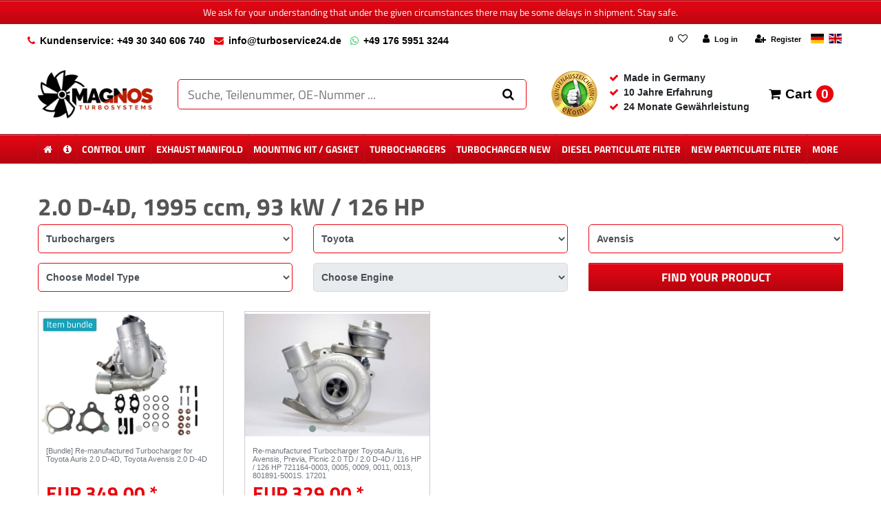

--- FILE ---
content_type: text/html; charset=UTF-8
request_url: https://www.turboservice24.de/en/exchange-turbochargers/toyota/avensis/t25/2-0-d-4d-1995-cc-126-hp
body_size: 76906
content:






<!DOCTYPE html>

<html lang="en" data-framework="vue" prefix="og: http://ogp.me/ns#" class="icons-loading">

<head>
                
                    

    <script type="text/javascript">
    (function() {
        var _availableConsents = {"necessary.consent":[true,[],null],"necessary.consentActiveStatus":[true,["consentActiveStatus","_transaction_ids","cr-freeze"],null],"necessary.externalId":[true,["externalID"],null],"necessary.session":[true,[],null],"necessary.csrf":[true,["XSRF-TOKEN"],null],"necessary.shopbooster_cookie":[true,["plenty_cache"],null],"tracking.googleanalytics":[false,["\/^_gat_UA-\/","\/^_ga_\/","_ga","_gid","_gat","AMP_TOKEN","__utma","__utmt","__utmb","__utmc","__utmz","__utmv","__utmx","__utmxx","_gaexp","_opt_awcid","_opt_awmid","_opt_awgid","_opt_awkid","_opt_utmc"],false],"tracking.bingads":[false,["UET","_uetsid_exp","_uetmsclkid_exp","_uetmsclkid","_uetsid","SRCHHPGUSR","SRCHUSR","MSCC","SRCHUID","_SS","_EDGE_S","SRCHD","MUID","_RwBf","_HPVN","ipv6","_uetvid"],false],"marketing.googleads":[false,["_gcl_au","IDE","1P_JAR","AID","ANID","CONSENT","DSID","DV","NID","APISID","HSID","SAPISID","SID","SIDCC","SSID","test_cookie"],false],"media.d2gPmWidgetYoutube":[false,["NID"],false],"media.reCaptcha":[null,[],null],"paypal.paypal-cookies":[true,["X-PP-SILOVER","X-PP-L7","tsrc","paypalplus_session_v2"],true],"convenience.languageDetection":[null,[],null]};
        var _allowedCookies = ["plenty_cache","consentActiveStatus","_transaction_ids","cr-freeze","externalID","XSRF-TOKEN","X-PP-SILOVER","X-PP-L7","tsrc","paypalplus_session_v2","plenty-shop-cookie","PluginSetPreview","SID_PLENTY_ADMIN_11585","PreviewCookie"] || [];

        window.ConsentManager = (function() {
            var _consents = (function() {
                var _rawCookie = document.cookie.split(";").filter(function (cookie) {
                    return cookie.trim().indexOf("plenty-shop-cookie=") === 0;
                })[0];

                if (!!_rawCookie) {
                    try {
                        _rawCookie = decodeURIComponent(_rawCookie);
                    } catch (e) {
                        document.cookie = "plenty-shop-cookie= ; expires = Thu, 01 Jan 1970 00:00:00 GMT"
                        return null;
                    }

                    try {
                        return JSON.parse(
                            _rawCookie.trim().substr("plenty-shop-cookie=".length)
                        );
                    } catch (e) {
                        return null;
                    }
                }
                return null;
            })();

            Object.keys(_consents || {}).forEach(function(group) {
                if(typeof _consents[group] === 'object' && _consents[group] !== null)
                {
                    Object.keys(_consents[group] || {}).forEach(function(key) {
                        var groupKey = group + "." + key;
                        if(_consents[group][key] && _availableConsents[groupKey] && _availableConsents[groupKey][1].length) {
                            Array.prototype.push.apply(_allowedCookies, _availableConsents[groupKey][1]);
                        }
                    });
                }
            });

            if(!_consents) {
                Object.keys(_availableConsents || {})
                    .forEach(function(groupKey) {
                        if(_availableConsents[groupKey] && ( _availableConsents[groupKey][0] || _availableConsents[groupKey][2] )) {
                            Array.prototype.push.apply(_allowedCookies, _availableConsents[groupKey][1]);
                        }
                    });
            }

            var _setResponse = function(key, response) {
                _consents = _consents || {};
                if(typeof key === "object" && typeof response === "undefined") {
                    _consents = key;
                    document.dispatchEvent(new CustomEvent("consent-change", {
                        detail: {key: null, value: null, data: key}
                    }));
                    _enableScriptsOnConsent();
                } else {
                    var groupKey = key.split(".")[0];
                    var consentKey = key.split(".")[1];
                    _consents[groupKey] = _consents[groupKey] || {};
                    if(consentKey === "*") {
                        Object.keys(_availableConsents).forEach(function(aKey) {
                            if(aKey.split(".")[0] === groupKey) {
                                _consents[groupKey][aKey.split(".")[1]] = response;
                            }
                        });
                    } else {
                        _consents[groupKey][consentKey] = response;
                    }
                    document.dispatchEvent(new CustomEvent("consent-change", {
                        detail: {key: key, value: response, data: _consents}
                    }));
                    _enableScriptsOnConsent();
                }
                if(!_consents.hasOwnProperty('_id')) {
                    _consents['_id'] = "cc1cb4ec79c02a9ba3b20db7276cd69035d945a5";
                }

                Object.keys(_availableConsents).forEach(function(key) {
                    if((_availableConsents[key][1] || []).length > 0) {
                        if(_isConsented(key)) {
                            _availableConsents[key][1].forEach(function(cookie) {
                                if(_allowedCookies.indexOf(cookie) < 0) _allowedCookies.push(cookie);
                            });
                        } else {
                            _allowedCookies = _allowedCookies.filter(function(cookie) {
                                return _availableConsents[key][1].indexOf(cookie) < 0;
                            });
                        }
                    }
                });

                document.cookie = "plenty-shop-cookie=" + JSON.stringify(_consents) + "; path=/; expires=" + _expireDate() + "; secure";
            };
            var _hasResponse = function() {
                return _consents !== null;
            };

            var _expireDate = function() {
                var expireSeconds = 0;
                                    expireSeconds = 8640000;
                                const date = new Date();
                date.setSeconds(date.getSeconds() + expireSeconds);
                const offset = date.getTimezoneOffset() / 60;
                date.setHours(date.getHours() - offset)
                return date.toUTCString();
            }
            var _isConsented = function(key) {
                var groupKey = key.split(".")[0];
                var consentKey = key.split(".")[1];

                if (consentKey === "*") {
                    return Object.keys(_availableConsents).some(function (aKey) {
                        var aGroupKey = aKey.split(".")[0];
                        return aGroupKey === groupKey && _isConsented(aKey);
                    });
                } else {
                    if(!_hasResponse()) {
                        return _availableConsents[key][0] || _availableConsents[key][2];
                    }

                    if(_consents.hasOwnProperty(groupKey) && _consents[groupKey].hasOwnProperty(consentKey))
                    {
                        return !!_consents[groupKey][consentKey];
                    }
                    else {
                        if(!!_availableConsents[key])
                        {
                            return _availableConsents[key][0];
                        }

                        console.warn("Cookie has been blocked due to not being registered: " + key);
                        return false;
                    }
                }
            };
            var _getConsents = function() {
                var _result = {};
                Object.keys(_availableConsents).forEach(function(key) {
                    var groupKey = key.split(".")[0];
                    var consentKey = key.split(".")[1];
                    _result[groupKey] = _result[groupKey] || {};
                    if(consentKey !== "*") {
                        _result[groupKey][consentKey] = _isConsented(key);
                    }
                });
                return _result;
            };
            var _isNecessary = function(key) {
                return _availableConsents.hasOwnProperty(key) && _availableConsents[key][0];
            };
            var _enableScriptsOnConsent = function() {
                var elementsToEnable = document.querySelectorAll("script[data-cookie-consent]");
                Array.prototype.slice.call(elementsToEnable).forEach(function(el) {
                    if(el.dataset && el.dataset.cookieConsent && el.type !== "application/javascript") {
                        var newScript = document.createElement("script");
                        if(el.src) {
                            newScript.src = el.src;
                        } else {
                            newScript.textContent = el.textContent;
                        }
                        el.parentNode.replaceChild(newScript, el);
                    }
                });
            };
            window.addEventListener("load", _enableScriptsOnConsent);
            
            return {
                setResponse: _setResponse,
                hasResponse: _hasResponse,
                isConsented: _isConsented,
                getConsents: _getConsents,
                isNecessary: _isNecessary
            };
        })();
    })();
</script>


    
<meta charset="utf-8">
<meta http-equiv="X-UA-Compatible" content="IE=edge">
<meta name="viewport" content="width=device-width, initial-scale=1">
<meta name="generator" content="plentymarkets" />
<meta name="format-detection" content="telephone=no"> 
<link rel="icon" type="img/ico" href="/favicon.ico">


    <link rel="canonical" href="https://www.turboservice24.de/en/exchange-turbochargers/toyota/avensis/t25/2-0-d-4d-1995-cc-126-hp">

            <link rel="alternate" hreflang="x-default" href="https://www.turboservice24.de/austausch-turbolader/toyota/avensis/t25/2-0-d-4d-1995-ccm-93-kw-126-ps"/>
            <link rel="alternate" hreflang="de" href="https://www.turboservice24.de/austausch-turbolader/toyota/avensis/t25/2-0-d-4d-1995-ccm-93-kw-126-ps"/>
            <link rel="alternate" hreflang="en" href="https://www.turboservice24.de/en/exchange-turbochargers/toyota/avensis/t25/2-0-d-4d-1995-cc-126-hp"/>
    
<style data-font="Custom-Font">
    
                
        .icons-loading .fa { visibility: hidden !important; }
</style>

<link rel="preload" href="https://cdn03.plentymarkets.com/izfde5nvenb9/plugin/25/ceres/css/ceres-icons.css" as="style" onload="this.onload=null;this.rel='stylesheet';">
<noscript><link rel="stylesheet" href="https://cdn03.plentymarkets.com/izfde5nvenb9/plugin/25/ceres/css/ceres-icons.css"></noscript>


<link rel="preload" as="style" href="https://cdn03.plentymarkets.com/izfde5nvenb9/plugin/25/ceres/css/ceres-base.css?v=89394de67d4f1137fe9a9806b789cd922167f0a5">
    <link rel="stylesheet" href="https://cdn03.plentymarkets.com/izfde5nvenb9/plugin/25/ceres/css/ceres-base.css?v=89394de67d4f1137fe9a9806b789cd922167f0a5">


<script type="application/javascript">
    /*! loadCSS. [c]2017 Filament Group, Inc. MIT License */
    /* This file is meant as a standalone workflow for
    - testing support for link[rel=preload]
    - enabling async CSS loading in browsers that do not support rel=preload
    - applying rel preload css once loaded, whether supported or not.
    */
    (function( w ){
        "use strict";
        // rel=preload support test
        if( !w.loadCSS ){
            w.loadCSS = function(){};
        }
        // define on the loadCSS obj
        var rp = loadCSS.relpreload = {};
        // rel=preload feature support test
        // runs once and returns a function for compat purposes
        rp.support = (function(){
            var ret;
            try {
                ret = w.document.createElement( "link" ).relList.supports( "preload" );
            } catch (e) {
                ret = false;
            }
            return function(){
                return ret;
            };
        })();

        // if preload isn't supported, get an asynchronous load by using a non-matching media attribute
        // then change that media back to its intended value on load
        rp.bindMediaToggle = function( link ){
            // remember existing media attr for ultimate state, or default to 'all'
            var finalMedia = link.media || "all";

            function enableStylesheet(){
                // unbind listeners
                if( link.addEventListener ){
                    link.removeEventListener( "load", enableStylesheet );
                } else if( link.attachEvent ){
                    link.detachEvent( "onload", enableStylesheet );
                }
                link.setAttribute( "onload", null );
                link.media = finalMedia;
            }

            // bind load handlers to enable media
            if( link.addEventListener ){
                link.addEventListener( "load", enableStylesheet );
            } else if( link.attachEvent ){
                link.attachEvent( "onload", enableStylesheet );
            }

            // Set rel and non-applicable media type to start an async request
            // note: timeout allows this to happen async to let rendering continue in IE
            setTimeout(function(){
                link.rel = "stylesheet";
                link.media = "only x";
            });
            // also enable media after 3 seconds,
            // which will catch very old browsers (android 2.x, old firefox) that don't support onload on link
            setTimeout( enableStylesheet, 3000 );
        };

        // loop through link elements in DOM
        rp.poly = function(){
            // double check this to prevent external calls from running
            if( rp.support() ){
                return;
            }
            var links = w.document.getElementsByTagName( "link" );
            for( var i = 0; i < links.length; i++ ){
                var link = links[ i ];
                // qualify links to those with rel=preload and as=style attrs
                if( link.rel === "preload" && link.getAttribute( "as" ) === "style" && !link.getAttribute( "data-loadcss" ) ){
                    // prevent rerunning on link
                    link.setAttribute( "data-loadcss", true );
                    // bind listeners to toggle media back
                    rp.bindMediaToggle( link );
                }
            }
        };

        // if unsupported, run the polyfill
        if( !rp.support() ){
            // run once at least
            rp.poly();

            // rerun poly on an interval until onload
            var run = w.setInterval( rp.poly, 500 );
            if( w.addEventListener ){
                w.addEventListener( "load", function(){
                    rp.poly();
                    w.clearInterval( run );
                } );
            } else if( w.attachEvent ){
                w.attachEvent( "onload", function(){
                    rp.poly();
                    w.clearInterval( run );
                } );
            }
        }


        // commonjs
        if( typeof exports !== "undefined" ){
            exports.loadCSS = loadCSS;
        }
        else {
            w.loadCSS = loadCSS;
        }
    }( typeof global !== "undefined" ? global : this ) );

    (function() {
        var checkIconFont = function() {
            if(!document.fonts || document.fonts.check("1em FontAwesome")) {
                document.documentElement.classList.remove('icons-loading');
            }
        };

        if(document.fonts) {
            document.fonts.addEventListener("loadingdone", checkIconFont);
            window.addEventListener("load", checkIconFont);
        }
        checkIconFont();
    })();
</script>

                    

<!-- Extend the existing style with a template -->
                            


<script>

    
    function setCookie(name,value,days) {
        var expires = "";
        if (days) {
            var date = new Date();
            date.setTime(date.getTime() + (days*24*60*60*1000));
            expires = "; expires=" + date.toUTCString();
        }
        document.cookie = name + "=" + (value || "")  + expires + "; path=/";
    }
    function getCookie(name) {
        var nameEQ = name + "=";
        var ca = document.cookie.split(';');
        for (var i = 0; i < ca.length; i++) {
            var c = ca[i];
            while (c.charAt(0) == ' ') c = c.substring(1, c.length);
            if (c.indexOf(nameEQ) == 0) return c.substring(nameEQ.length, c.length);
        }
        return null;
    }

    if (getCookie("externalID") == null) {
        setCookie("externalID",  '6972bcad65f72' + Math.random(), 100);
    }

    let consentActiveStatus = [{"googleanalytics":"false","googleads":"false","facebookpixel":"false","bingads":"true","pinterest":"false","adcell":"false","econda":"false","channelpilot":"false","sendinblue":"false","hotjar":"false","moebelde":"false","intelligentreach":"false","clarity":"false","awin":"false","belboon":"false"}];
    setCookie("consentActiveStatus",JSON.stringify(consentActiveStatus),100);

    function normalizeString(a) {
        return a.replace(/[^\w\s]/gi, '');
    }

    function convertAttributesToText(attributes){
        var variantText = '';

        if(attributes.length){
            for(let i = 0; i < attributes.length ; i++){
                variantText+= attributes[i]["value"]["names"]["name"];
                if(i !== (attributes.length-1)){
                    variantText+= ", ";
                }
            }
        }
        return variantText;
    }

    function sendProductListClick(position, products) {
        var payload = {

            'ecommerce': {
                'currencyCode': '',
                'click': {
                    'actionField': {'list': ''},
                    'products': new Array(products[position])
                }
            },
            'ga4Event': 'select_item',
            'nonInteractionHit': false,
            'event': 'ecommerceEvent',
            'eventCategory': 'E-Commerce',
            'eventAction': 'Produktklick',
            'eventLabel': '',
            'eventValue': undefined
        };
        dataLayer.push(payload);    }

    function capiCall(payload){
            }

    window.dataLayer = window.dataLayer || [];

        function gtag() { window.dataLayer.push(arguments); }

    let plentyShopCookie = getCookie("plenty-shop-cookie");
        let ad_storage = 'denied';
    let ad_user_data =  'denied';
    let ad_personalization =  'denied';
        let analytics_storage =  'denied';

    plentyShopCookie = (typeof plentyShopCookie === "undefined") ? '' : JSON.parse(decodeURIComponent(plentyShopCookie));
    
    if(plentyShopCookie){
                ad_storage=  plentyShopCookie.marketing.googleads ? 'granted' : 'denied';
        ad_user_data=  plentyShopCookie.marketing.googleads ? 'granted' : 'denied';
        ad_personalization=  plentyShopCookie.marketing.googleads ? 'granted' : 'denied';
                         analytics_storage=  plentyShopCookie.tracking.googleanalytics ? 'granted' : 'denied';            }

    gtag('consent', 'default', {
        ad_storage:  ad_storage,
        ad_user_data: ad_user_data,
        ad_personalization: ad_personalization,
        analytics_storage: analytics_storage
    });
    
    document.addEventListener("consent-change", function (e){

        
        var consentIntervall = setInterval(function(){

                        gtag('consent', 'update', {
                ad_storage:   e.detail.data.marketing.googleads ? 'granted' : 'denied',
                ad_user_data: e.detail.data.marketing.googleads ? 'granted' : 'denied',
                ad_personalization: e.detail.data.marketing.googleads ? 'granted' : 'denied',
                analytics_storage: e.detail.data.tracking.googleanalytics ? 'granted' : 'denied'            });
            
            var payload = {
                'event': 'consentChanged'
            };
            dataLayer.push(payload);
            clearInterval(consentIntervall);
        }, 200);

    });
</script>


            



        
    
    
              

    
    
    
    
    

    

<meta name="robots" content="ALL">
<meta property="og:title" content="2.0 D-4D, 1995 ccm, 93 kW / 126 HP | Turboservice24"/>
<meta property="og:type" content="article"/>
<meta property="og:url" content="https://www.turboservice24.de/en/exchange-turbochargers/toyota/avensis/t25/2-0-d-4d-1995-cc-126-hp"/>
<meta property="og:image" content="https://cdn01.plentymarkets.com/avw8j9fg70hi/frontend/plentyShop_LTS/plentyShop-lts-logo.svg"/>

<script type="application/ld+json">
{
    "@context": "http://schema.org",
    "@type": "WebSite",
    "url": "https://www.turboservice24.de/en/exchange-turbochargers/toyota/avensis/t25/2-0-d-4d-1995-cc-126-hp"
    }
</script>

<title>2.0 D-4D, 1995 ccm, 93 kW / 126 HP | Turboservice24</title>
    
                        <link rel="stylesheet" href="https://cdn03.plentymarkets.com/izfde5nvenb9/plugin/25/d2gpmwidgeteasyimage/css/widget.css">
            <script type="text/plain" data-cookie-consent="media.d2gPmWidgetYoutube">
            var tag = document.createElement('script');

            tag.src = "https://www.youtube.com/iframe_api";
            var firstScriptTag = document.getElementsByTagName('script')[0];
            firstScriptTag.parentNode.insertBefore(tag, firstScriptTag);

            var playerInfoList = [];

            function onYouTubeIframeAPIReady() {
                if (typeof playerInfoList === 'undefined') return;

                for (var i = 0; i < playerInfoList.length; i++) {

                    var curplayer = createPlayer(playerInfoList[i]);
                    players[i] = curplayer;
                  }
                }

            var players = [];

            function createPlayer(playerInfo) {
              return new YT.Player(playerInfo.id, playerInfo.options);
            }
</script>
            <link rel="stylesheet" href="https://cdn03.plentymarkets.com/izfde5nvenb9/plugin/25/feedback/css/main.css" media="none" onload="if(media!='all')media='all'">
<noscript><link rel="stylesheet" href="https://cdn03.plentymarkets.com/izfde5nvenb9/plugin/25/feedback/css/main.css"></noscript>


            <script>        let isSignUp = false;        document.addEventListener("onSignUpSuccess", function (e) {                        isSignUp = true;            localStorage.setItem("signupTime", new Date().getTime());        });        document.addEventListener("onSetUserData", function (e) {                        if (e.detail.oldState.user.userData == null && e.detail.newState.user.userData !== null) {                let lastSignUpTime = localStorage.getItem("signupTime");                let timeDiff = new Date().getTime() - lastSignUpTime;                let is24HoursPassed = timeDiff > 24 * 60 * 60 * 1000;                if (isSignUp || is24HoursPassed) {                                        var payload = {                        'event': isSignUp ? 'sign_up' : 'login',                        'user_id': e.detail.newState.user.userData.id,                        'pageType': 'tpl.category.item'                    };                    dataLayer.push(payload);                                        isSignUp = false;                }            }        });        document.addEventListener("onSetComponent", function (e) {            console.log(e.detail);            if(e.detail.payload.component === "basket-preview"){                var payload = {                    'event': 'funnel_event',                    'action': 'OPEN_BASKET_PREVIEW',                };                dataLayer.push(payload);                            }        });        document.addEventListener("onSetCouponCode", function (e) {            console.log(e.detail);            if(e.detail.payload !== null){                var payload = {                    'event': 'funnel_event',                    'action': 'COUPON_CODE_ADDED',                    'couponCode': e.detail.payload                };                dataLayer.push(payload);                            }        });                var payload ={            'event': 'facebookEvent',            'event_id': '6972bcad67833' + Math.random(),            'facebookEventName': 'PageView'        };        dataLayer.push(payload);        capiCall(payload);                document.addEventListener("onAddWishListId", function (e) {            var payload = {                'event': 'AddToWishlist',                'event_id': '6972bcad67833' + Math.random(),                'ga4Event': 'add_to_wishlist',                'content_name': 'Turbochargers &gt;&gt; Toyota &gt;&gt; Avensis &gt;&gt; T25 &gt;&gt; 2.0 D-4D, 1995 ccm, 93 kW / 126 HP',                'content_category': '',                'content_type': 'product',                'content_ids': e.detail.payload,                'contents': '',                'currency': 'EUR',                'value': '0.01'            };            dataLayer.push(payload);                    });        document.addEventListener("onSetWishListItems", function (e) {            console.log(e.detail.payload);            if (typeof e.detail.payload !== 'undefined') {                var products = [];                var idList = [];                var contents = [];                e.detail.payload.forEach(function (item, index) {                    products.push({                        id: item.data.item.id + '',                        name: item.data.texts.name1,                        price: item.data.prices.default.price.value + '',                        brand: item.data.item.manufacturer.externalName,                        category: 'Turbochargers\/Toyota\/Avensis\/T25\/2.0\u0020D\u002D4D,\u00201995\u0020ccm,\u002093\u0020kW\u0020\/\u0020126\u0020HP',                        variant: convertAttributesToText(item.data.attributes),                        position: index,                        list: 'Wunschliste'                    });                    contents.push({                        id: item.data.item.id,                        quantity: 1,                        item_price: item.data.prices.default.price.value                    });                    idList.push(item.id);                });                var payload = {                    'ecommerce': {                        'currencyCode': 'EUR',                        'impressions': products                    },                    'google_tag_params': {                        'ecomm_prodid': idList,                        'ecomm_pagetype': 'other',                        'ecomm_category': 'Wunschliste',                    },                    'content_ids': idList,                    'content_name': 'Wunschliste',                    'content_type': 'product',                    'contents': contents,                    'currency': 'EUR',                    'value': '0.01',                    'event': 'ecommerceEvent',                    'event_id': '6972bcad67833' + Math.random(),                    'ga4Event': 'view_item_list',                    'eventCategory': 'E-Commerce',                    'eventAction': 'Produktimpression',                    'eventLabel': 'Turbochargers &gt;&gt; Toyota &gt;&gt; Avensis &gt;&gt; T25 &gt;&gt; 2.0 D-4D, 1995 ccm, 93 kW / 126 HP',                    'eventValue': undefined                };                dataLayer.push(payload);                capiCall(payload);            }        });        document.addEventListener("onContactFormSend", function (e) {            var payload ={                'event': 'facebookEvent',                'event_id': '6972bcad67833' + Math.random(),                'facebookEventName': 'Contact',                'currency': 'EUR',                'value': '0.01'            };            dataLayer.push(payload);            capiCall(payload);        });        document.addEventListener("onSetVariationOrderProperty", function (e) {            var payload = {                'event': 'facebookEvent',                'facebookEventName': 'CustomizeProduct',                'event_id': '6972bcad67833' + Math.random(),                'currency': 'EUR',                'value': '0.01'            };            dataLayer.push(payload);            capiCall(payload);        });        document.addEventListener("onAddBasketItem", function (e) {                        var payload = {                'ecommerce': {                    'currencyCode': 'EUR',                    'add': {                        'actionField':                            {'list': 'Turbochargers &gt;&gt; Toyota &gt;&gt; Avensis &gt;&gt; T25 &gt;&gt; 2.0 D-4D, 1995 ccm, 93 kW / 126 HP'},                        'products': [{                            'id': e.detail.payload[0].variationId + '',                            'quantity': e.detail.payload[0].quantity,                            'price': e.detail.payload[0].price+'',                            'variant': convertAttributesToText(e.detail.payload[0].variation.data.attributes),                            'name': e.detail.payload[0].variation.data.texts.name1,                            'brand': e.detail.payload[0].variation.data.item.manufacturer.externalName,                            'category': 'Turbochargers\/Toyota\/Avensis\/T25\/2.0\u0020D\u002D4D,\u00201995\u0020ccm,\u002093\u0020kW\u0020\/\u0020126\u0020HP'                                                    }]                    }                },                'content_name': 'Turbochargers &gt;&gt; Toyota &gt;&gt; Avensis &gt;&gt; T25 &gt;&gt; 2.0 D-4D, 1995 ccm, 93 kW / 126 HP',                'content_type': 'product',                'content_ids': e.detail.payload[0].variationId,                'contents': [{                    'id': e.detail.payload[0].variationId,                    'quantity': e.detail.payload[0].quantity,                    'item_price': e.detail.payload[0].price                }],                'currency': 'EUR',                'value': '0.01',                'addCartValue':e.detail.payload[0].price+'',                'addCartQty': e.detail.payload[0].quantity,                'addCartId':e.detail.payload[0].variationId + '',                'addCartVariant': convertAttributesToText(e.detail.payload[0].variation.data.attributes),                'addCartName': e.detail.payload[0].variation.data.texts.name1,                'addCartBrand': e.detail.payload[0].variation.data.item.manufacturer.externalName,                'addCartCategory': 'Turbochargers\/Toyota\/Avensis\/T25\/2.0\u0020D\u002D4D,\u00201995\u0020ccm,\u002093\u0020kW\u0020\/\u0020126\u0020HP',                'addCartImage': e.detail.payload[0].variation.data.images.all[0].url,                'addCartItemLink': "https://www.turboservice24.de/a-" + e.detail.payload[0].variation.data.item.id,                'nonInteractionHit': false,                'event': 'ecommerceEvent',                'event_id': '6972bcad67833' + Math.random(),                'ga4Event': 'add_to_cart',                'eventCategory': 'E-Commerce',                'eventAction': 'addToCart',                'eventLabel': undefined,                'eventValue': undefined            };            dataLayer.push(payload);            capiCall(payload);        }, false);        document.addEventListener("onRemoveBasketItem", function (e) {            changeQty('remove', e);        });        document.addEventListener("onUpdateBasketItemQuantity",function (e) {            function isCurrentItem(item) {                return item.id == e.detail.payload.id;            }            currentBasketItem = e.detail.oldState.basket.items.find(isCurrentItem);            var origQty = currentBasketItem.quantity;            var newQty = e.detail.payload.quantity;            var qtyDiff = newQty - origQty;            if (qtyDiff > 0) {                changeQty("add", e, qtyDiff);            }            else{                changeQty("remove", e, qtyDiff *= -1);            }        });        document.addEventListener("onUpdateBasketItem", function (e) {            function isCurrentItem(item) {                return item.id == e.detail.payload.id;            }            currentBasketItem = e.detail.oldState.basket.items.find(isCurrentItem);            var origQty = currentBasketItem.quantity;            var newQty = e.detail.payload.quantity;            var qtyDiff = newQty - origQty;            if (qtyDiff > 0) {                changeQty("add", e, qtyDiff);            }        });        function changeQty(action, e, qty = e.detail.quantity) {            var currentBasketItem;            if (e.type === "onRemoveBasketItem") {                function isCurrentItem(item) {                    return item.id == e.detail.payload;                }                currentBasketItem = e.detail.oldState.basket.items.find(isCurrentItem);                qty = currentBasketItem.quantity;            } else {                function isCurrentItem(item) {                    return item.variationId == e.detail.payload.variationId;                }                currentBasketItem = e.detail.newState.basket.items.find(isCurrentItem);            }                        var payload = {                'ecommerce': {                    'currencyCode': 'EUR',                    [action]: {                        'products': [{                            'name': currentBasketItem.variation.data.texts.name1,                            'id': currentBasketItem.variationId + '',                            'price': currentBasketItem.price + '',                            'variant': convertAttributesToText(currentBasketItem.variation.data.attributes),                            'brand': currentBasketItem.variation.data.item.manufacturer.externalName,                            'category': 'Turbochargers\/Toyota\/Avensis\/T25\/2.0\u0020D\u002D4D,\u00201995\u0020ccm,\u002093\u0020kW\u0020\/\u0020126\u0020HP',                            'quantity': qty                                                      }]                    }                },                'content_name': 'Warenkorbvorschau',                'content_type': 'product',                'content_ids': currentBasketItem.variationId,                'contents': [{                    'id': currentBasketItem.variationId,                    'quantity': qty,                    'item_price': currentBasketItem.price                }],                'currency': 'EUR',                'value': '0.01',                'addCartValue':currentBasketItem.price+'',                'addCartQty': currentBasketItem.quantity,                'addCartId':currentBasketItem.variationId + '',                'addCartVariant': convertAttributesToText(currentBasketItem.variation.data.attributes),                'addCartName': currentBasketItem.variation.data.texts.name1,                'addCartBrand': currentBasketItem.variation.data.item.manufacturer.externalName,                'addCartCategory': 'Turbochargers\/Toyota\/Avensis\/T25\/2.0\u0020D\u002D4D,\u00201995\u0020ccm,\u002093\u0020kW\u0020\/\u0020126\u0020HP',                'addCartImage':  currentBasketItem.variation.data.images.all[0].url,                'addCartItemLink': "https://www.turboservice24.de/a-" +  currentBasketItem.variation.data.item.id,                'nonInteractionHit': false,                'event': 'ecommerceEvent',                'event_id': '6972bcad67833' + Math.random(),                'eventCategory': 'E-Commerce',                'ga4Event' : action + (action === 'add' ? '_to': '_from') + '_cart',                'eventAction': action + 'FromCart',                'eventLabel': undefined,                'eventValue': undefined            };            dataLayer.push(payload);            if(action === "add"){                capiCall(payload);            }        }    </script><script>    const products = new Array();        products.push({"id":"1078","name":"Re-manufactured Turbocharger for Toyota Auris 2.0 D-4D, Toyota Avensis 2.0 D-4D","price":"349","brand":"IHI","category":"Turbochargers\/Toyota\/Avensis\/T25\/2.0 D-4D, 1995 ccm, 93 kW \/ 126 HP","variant":"","position":0,"list":"Turbochargers >> Toyota >> Avensis >> T25 >> 2.0 D-4D, 1995 ccm, 93 kW \/ 126 HP","shopaktion":""});        products.push({"id":"1329","name":"Re-manufactured Turbocharger Toyota Auris, Avensis, Previa, Picnic 2.0 TD \/ 2.0 D-4D \/ 116 HP \/ 126 HP  721164-0003, 0005, 0009, 0011, 0013, 801891-5001S, 17201","price":"329","brand":"Garrett","category":"Turbochargers\/Toyota\/Avensis\/T25\/2.0 D-4D, 1995 ccm, 93 kW \/ 126 HP","variant":"","position":1,"list":"Turbochargers >> Toyota >> Avensis >> T25 >> 2.0 D-4D, 1995 ccm, 93 kW \/ 126 HP","shopaktion":""});        var maxProducts = 35;    if (products.length > maxProducts) {        while (products.length) {            var p = products.splice(0, maxProducts);            var payload = {                'ecommerce': {                    'currencyCode': 'EUR',                    'impressions': p                },                'event': 'analyticsEvent',                'ga4Event' : 'view_item_list',                'eventCategory': 'E-Commerce',                'eventAction': 'Produktimpression',                'eventLabel': 'Kategorie',                'eventValue': undefined            };            dataLayer.push(payload);        }        var payload = {            'google_tag_params': {                'ecomm_prodid':[1078,1329],                'ecomm_pagetype': 'category',                'ecomm_category': 'Turbochargers\/Toyota\/Avensis\/T25\/2.0\u0020D\u002D4D,\u00201995\u0020ccm,\u002093\u0020kW\u0020\/\u0020126\u0020HP'            },            'content_ids': [1078,1329],            'content_name': '2.0\u0020D\u002D4D,\u00201995\u0020ccm,\u002093\u0020kW\u0020\/\u0020126\u0020HP',            'content_type': 'product',            'idListComma':'1078,1329',            'categoryId': 1006,            'contents': [{"id":1078,"quantity":1,"item_price":349},{"id":1329,"quantity":1,"item_price":329}],            'currency': 'EUR',            'value': '0.01',            'event': 'ecommerceEvent',            'event_id': '6972bcad67833' + Math.random(),            'eventCategory': 'E-Commerce',            'eventAction': 'Produktimpression',            'eventLabel': 'Kategorie',            'eventValue': undefined        };        dataLayer.push(payload);        capiCall(payload);    } else {        var payload = {            'ecommerce': {                'currencyCode': 'EUR',                'impressions': products            },            'google_tag_params': {                'ecomm_prodid':[1078,1329],                'ecomm_pagetype': 'category',                'ecomm_category': 'Turbochargers\/Toyota\/Avensis\/T25\/2.0\u0020D\u002D4D,\u00201995\u0020ccm,\u002093\u0020kW\u0020\/\u0020126\u0020HP'            },            'content_ids': [1078,1329],            'content_name': '2.0\u0020D\u002D4D,\u00201995\u0020ccm,\u002093\u0020kW\u0020\/\u0020126\u0020HP',            'content_type': 'product',            'categoryId': 1006,            'contents': [{"id":1078,"quantity":1,"item_price":349},{"id":1329,"quantity":1,"item_price":329}],            'currency': 'EUR',            'value': '0.01',            'event': 'ecommerceEvent',            'event_id': '6972bcad67833' + Math.random(),            'ga4Event' : 'view_item_list',            'eventCategory': 'E-Commerce',            'eventAction': 'Produktimpression',            'eventLabel': 'Kategorie',            'eventValue': undefined        };        dataLayer.push(payload);        capiCall(payload);    }    function sendProductClick(position) {        var payload = {            'ecommerce': {                'currencyCode': 'EUR',                'click': {                    'actionField': {'list': 'Turbochargers &gt;&gt; Toyota &gt;&gt; Avensis &gt;&gt; T25 &gt;&gt; 2.0 D-4D, 1995 ccm, 93 kW / 126 HP'},                    'products': new Array(products[position])                }            },            'ga4Event' : 'select_item',            'nonInteractionHit': false,            'event': 'ecommerceEvent',            'eventCategory': 'E-Commerce',            'eventAction': 'Produktklick',            'eventLabel': 'Kategorie',            'eventValue': undefined        };        dataLayer.push(payload);    }    document.addEventListener("DOMContentLoaded", function(event) {        var mountedItems = document.querySelectorAll(".product-list > li");                if (mountedItems.length > 0) {            for (let i = 0; i < mountedItems.length; i++) {                mountedItems[i].addEventListener("click", function () {                        sendProductClick(i);                })            }        }else{            console.warn("[Google Analytics] Init product click-listener failed: Items not found. Adjust CSS selector in config");        }    });</script><!-- Google Tag Manager --><script >        (function (w, d, s, l, i) {            w[l] = w[l] || [];            w[l].push({                'gtm.start':                    new Date().getTime(), event: 'gtm.js'            });            var f = d.getElementsByTagName(s)[0],                j = d.createElement(s), dl = l != 'dataLayer' ? '&l=' + l : '';            j.async = true;            j.src =                'https://www.googletagmanager.com/gtm.js?id=' + i + dl;            f.parentNode.insertBefore(j, f);        })(window, document, 'script', 'dataLayer', 'GTM-WPK9ZB6X');</script><!-- End Google Tag Manager -->
            <style>
    #paypal_loading_screen {
        display: none;
        position: fixed;
        z-index: 2147483640;
        top: 0;
        left: 0;
        width: 100%;
        height: 100%;
        overflow: hidden;

        transform: translate3d(0, 0, 0);

        background-color: black;
        background-color: rgba(0, 0, 0, 0.8);
        background: radial-gradient(ellipse closest-corner, rgba(0,0,0,0.6) 1%, rgba(0,0,0,0.8) 100%);

        color: #fff;
    }

    #paypal_loading_screen .paypal-checkout-modal {
        font-family: "HelveticaNeue", "HelveticaNeue-Light", "Helvetica Neue Light", helvetica, arial, sans-serif;
        font-size: 14px;
        text-align: center;

        box-sizing: border-box;
        max-width: 350px;
        top: 50%;
        left: 50%;
        position: absolute;
        transform: translateX(-50%) translateY(-50%);
        cursor: pointer;
        text-align: center;
    }

    #paypal_loading_screen.paypal-overlay-loading .paypal-checkout-message, #paypal_loading_screen.paypal-overlay-loading .paypal-checkout-continue {
        display: none;
    }

    .paypal-checkout-loader {
        display: none;
    }

    #paypal_loading_screen.paypal-overlay-loading .paypal-checkout-loader {
        display: block;
    }

    #paypal_loading_screen .paypal-checkout-modal .paypal-checkout-logo {
        cursor: pointer;
        margin-bottom: 30px;
        display: inline-block;
    }

    #paypal_loading_screen .paypal-checkout-modal .paypal-checkout-logo img {
        height: 36px;
    }

    #paypal_loading_screen .paypal-checkout-modal .paypal-checkout-logo img.paypal-checkout-logo-pp {
        margin-right: 10px;
    }

    #paypal_loading_screen .paypal-checkout-modal .paypal-checkout-message {
        font-size: 15px;
        line-height: 1.5;
        padding: 10px 0;
    }

    #paypal_loading_screen.paypal-overlay-context-iframe .paypal-checkout-message, #paypal_loading_screen.paypal-overlay-context-iframe .paypal-checkout-continue {
        display: none;
    }

    .paypal-spinner {
        height: 30px;
        width: 30px;
        display: inline-block;
        box-sizing: content-box;
        opacity: 1;
        filter: alpha(opacity=100);
        animation: rotation .7s infinite linear;
        border-left: 8px solid rgba(0, 0, 0, .2);
        border-right: 8px solid rgba(0, 0, 0, .2);
        border-bottom: 8px solid rgba(0, 0, 0, .2);
        border-top: 8px solid #fff;
        border-radius: 100%
    }

    .paypalSmartButtons div {
        margin-left: 10px;
        margin-right: 10px;
    }
</style>                <style>/* ## ANPASSUNG PAYPAL ## */

.single .paypal-buttons, .basket-preview-wrapper .paypal-buttons, .page-content.basket .paypal-buttons, .page-login .paypal-buttons{
    margin: 0;
}
.page-content.basket .paypalSmartButtons, .basket-preview-wrapper .paypalSmartButtons, .page-login .paypalSmartButtons, .single .paypalSmartButtons {
    padding: 7px 0;
}
.page-login .paypalSmartButtons {
    margin-top: -8px;
}
.basket-preview-wrapper .paypalSmartButtons, .page-login .basket-preview-wrapper .paypalSmartButtons{
    min-width: 48.5% !important;
    max-width: 48.5% !important;
    margin-top: 0 !important
}
.single .paypal-buttons {
    margin-bottom: 4px !important;
}

@media(min-width: 576px){
    .page-login .paypalSmartButtons {
        min-width: 47.5% !important;
        max-width: 47.5% !important;
    }
    #add-item-to-basket-overlay .paypalSmartButtons {
        min-width: 250px !important;
        max-width: 250px !important;
        margin-top: -56px;
    }
}

/* ## ANPASSUNG PAYPAL ## */

.widget-add-to-wish-list  {
    margin-top: -22px;
}

@media (min-width: 768px) and (max-width: 991.98px) {
    .single .price {
        float: unset !important;
    }
}
@media (max-width: 992px){
    .trust-wrapper.d-none {
        display: flex !important;
    } 
}
@media (max-width: 504px){
    .trust-wrapper {
        margin-top: 14px !important;
    }
}
@media (max-width: 650px){
.ekomi-logo img {
width:60px;
}
h1, h2, h3, h4, h5, h6, .h1, .h2, .h3, .h4, .h5, .h6 {
    line-height: 1.2;
}
 h4{
    line-height: 1.4;
}
}
@media (max-width: 624px){
.bsb-bar > .container-max > .row .trust-wrapper {
  order: 5;
}
.bsb-bar > .container-max > .row .trust-wrapper {
    order: 5;
    width: 100%;
    align-items: center;
    justify-content: center;
    margin-top: 15px !important;
}
.nav-link {
    padding: 0 1rem;
}
.col .finder-heading h3 {
    font-size: 1.8rem;
    margin-top: 10px;
}
}

.mobile-navigation > div > ul > li:nth-child(2) > ul[data-collapsed="true"]{
    height: unset !important;
    }

/* ## COOKIE_BANNER BEGIN ## */

@media(min-width: 768px){
    .cookie-bar .container-max {
        position: fixed;
        right: 0;
        bottom: 0;
        left: 0;
        z-index: 1030;
        height:100%;
        background-color: rgba(0, 0, 0, 0.6) !important;
        max-width: 100%;
    }
}
.cookie-bar .container-max .row {
    max-width: 100%;
    margin-right: auto;
    margin-left: auto;
    margin-top: 15%;
    width: 600px;
    background:#fff;
}
.cookie-bar .col-12.col-md-8{
    max-width: 100%;
    flex: 0 0 100%;
}
.cookie-bar .col-12.col-md-8 > div {
    text-align:center;
    margin-top:15px;
}
.cookie-bar .col-12.col-md-4.pt-3.pt-md-0{
    max-width: 100%;
    flex: 0 0 100%;
    margin-top: 40px;
}
.cookie-bar .btn.btn-primary.btn-block.btn-appearance{
    width: 100%;
    margin: 0;
}
.cookie-bar .button-order-1 {
    background-color: green !important;
    color: #fff !important;
}

/* ## COOKIE_BANNER END ## */
.kontakt a::before {
    content: "\f232 : ";
    font: bold normal normal 28px / 1 FontAwesome;
}
.top-bar > .container-max > .row .top-bar-advantages ul > li.ts-whatsapp::before {
    color: #25D366;
}
.kontakt a::before {
    content: "\f232: ";
    color: #25D366
}
.footer li.ts-whatsapp::before {
  content: "\f232";
  color: #25D366;
display: inline-block;
  padding-right: 0.5rem;
  font: normal normal normal 14px/1 FontAwesome;
  text-rendering: auto;
}
.category-manufacturers > ul > li.category-child-17701 a > .category-image{
        background-image: url(https://cdn03.plentymarkets.com/izfde5nvenb9/frontend/webshop/marken/ALPINA.png);
        background-size: contain;
        background-position: center center;
}
.category-manufacturers > ul > li.category-child-18183 a > .category-image{
        background-image: url(https://cdn03.plentymarkets.com/izfde5nvenb9/frontend/webshop/marken/Case.png);
        background-size: contain;
        background-position: center center;
}
.category-manufacturers > ul > li.category-child-17821 a > .category-image{
        background-image: url(https://cdn03.plentymarkets.com/izfde5nvenb9/frontend/webshop/marken/cupra.png);
        background-size: contain;
        background-position: center center;
}
.category-manufacturers > ul > li.category-child-17282 a > .category-image{
        background-image: url(https://cdn03.plentymarkets.com/izfde5nvenb9/frontend/webshop/marken/DSneu.png);
        background-size: contain;
        background-position: center center;
}
.category-manufacturers > ul > li.category-child-18186 a > .category-image, .category-manufacturers > ul > li.category-child-17786 a > .category-image{
        background-image: url(https://cdn03.plentymarkets.com/izfde5nvenb9/frontend/webshop/marken/MWM_Fendt.png);
        background-size: contain;
        background-position: center center;
}
.category-manufacturers > ul > li.category-child-17790 a > .category-image{
        background-image: url(https://cdn03.plentymarkets.com/izfde5nvenb9/frontend/webshop/marken/steyr.png);
        background-size: contain;
        background-position: center center;
}
.top-bar > .container-max > .row .top-bar-advantages ul > li.ts-trustpilot{
    margin-top: 5px;
    margin-bottom: -7px;
}
.top-bar > .container-max > .row .top-bar-advantages ul > li.ts-trustpilot::before {
    display: none !important;
}
.top-bar > .container-max > .row .top-bar-advantages ul > li {
    margin-right: 10px !important;
}
.widget-contact-wish h3 {
    font-size:  1.3rem
}</style>
                                    <link rel="stylesheet" href="https://cdn03.plentymarkets.com/izfde5nvenb9/plugin/25/d2gpmthemeturboservice24/css/theme.css">
            <link rel="stylesheet" href="https://cdn03.plentymarkets.com/izfde5nvenb9/plugin/25/enderecoaddressautocomplete/css/endereco_address_autocomplete.css">    
        </head>

<body class="page-category-item page-category category-1006 ">

                    

<script>
    if('ontouchstart' in document.documentElement)
    {
        document.body.classList.add("touch");
    }
    else
    {
        document.body.classList.add("no-touch");
    }
</script>


<div id="vue-app" class="app">
    
    <lazy-hydrate when-idle>
        <notifications template="#vue-notifications" :initial-notifications="{&quot;error&quot;:null,&quot;warn&quot;:null,&quot;info&quot;:null,&quot;success&quot;:null,&quot;log&quot;:null}"></notifications>
    </lazy-hydrate>

    

                <header id="page-header">
            <div class="container-max">
                <div class="row flex-row-reverse position-relative">
                    <div id="page-header-parent" class="col-12 header-container" data-header-offset>
                        <!-- 1090 -->
 
<div class="widget widget-code widget-none widget-fw text-center text-white bg-alert m-0">
    <div class="widget-inner bg-appearance pt-2 pb-2">
                    We ask for your understanding that under the given circumstances there may be some delays in shipment. Stay safe.
            </div>
</div>

<div class="top-bar header-fw unfixed">
    <div class="container-max px-0 pr-lg-3">
        <div class="row mx-0 position-relative">
                                            
            <div class="top-bar-advantages">
                <ul class="top-bar-list">
                    <li class="ts-hotline"><a href="tel:+4930340606740">Kundenservice: +49 30 340 606 740</a></li>
                    <li class="ts-mail"><a href="mailto:info@turboservice24.de">info@turboservice24.de</a></li>
                    <li class="ts-whatsapp"><a href="https://wa.me/4917659513244">+49 176 5951 3244</a></li>
                    <li class="ts-trustpilot">
                        <!-- TrustBox script -->
                        
                        <!-- End TrustBox script -->
                        <!-- TrustBox widget - Micro Star -->
                        <div class="trustpilot-widget" data-locale="de-DE" data-template-id="5419b732fbfb950b10de65e5" data-businessunit-id="552cf4e40000ff00057ec095" data-style-height="24px" data-style-width="250px">
                            <a href="https://de.trustpilot.com/review/www.turboservice24.de" target="_blank" rel="noopener">Trustpilot</a>
                        </div>
                        <!-- End TrustBox widget -->
                    </li>
                </ul>
            </div>
            <div class="top-bar-items">
                <div class="controls">
                    <ul id="controlsList" class="controls-list mb-0 d-flex list-inline pl-2 pl-sm-1 pl-md-0">
                                                                                <li class="list-inline-item control-wish-list">
                                <wish-list-count>
                                    <a class="nav-link">
                                        <span class="badge-right mr-1 d-none d-sm-inline">0</span>
                                        <i class="fa fa-heart-o" aria-hidden="true"></i>
                                    </a>
                                </wish-list-count>
                            </li>
                                                                                                        <li class="list-inline-item control-user">
                                <user-login-handler
                                        :show-login="true"
                                        :show-registration="true">
                                                                            <a class="nav-link" data-toggle="modal">
                                            <i class="fa fa-user mr-0 mr-sm-1" aria-hidden="true"></i>
                                            <span class="d-none d-sm-inline">Log in</span>
                                        </a>
                                                                                                                <a class="nav-link" data-toggle="modal">
                                            <i class="fa fa-user-plus mr-0 mr-sm-1" aria-hidden="true"></i>
                                            <span class="d-none d-sm-inline">Register</span>
                                        </a>
                                                                    </user-login-handler>
                            </li>
                                                                                                                        
                        <li class="list-inline-item control-lang">
                                                                                                                                            <a class="nav-link" href="https://www.turboservice24.de/austausch-turbolader/toyota/avensis/t25/2-0-d-4d-1995-ccm-93-kw-126-ps" data-update-url>
                                <i class="flag-icon flag-icon-de"></i>
                            </a>
                        </li>
                                                
                        <li class="list-inline-item control-lang active">
                                                                                                                                            <a class="nav-link" href="https://www.turboservice24.de/en/exchange-turbochargers/toyota/avensis/t25/2-0-d-4d-1995-cc-126-hp" data-update-url>
                                <i class="flag-icon flag-icon-en"></i>
                            </a>
                        </li>
                                            </ul>
                </div>
            </div>
        </div>
    </div>
</div>


<div class="bsb-bar header-fw p-0 border-bottom unfixed">
    <div class="container-max d-block"
            >
        <div class="row mx-0 position-relative d-flex">

            <div class="brand-wrapper">
                <a class="navbar-brand" href="/en">
                    <picture>
                        <source srcset="https://cdn03.plentymarkets.com/izfde5nvenb9/frontend/webshop/logo/logo.png">
                        <img
                                class="img-fluid"
                                src="https://cdn03.plentymarkets.com/izfde5nvenb9/frontend/webshop/logo/logo.png"
                                alt="Turboservice24"
                        />
                    </picture>
                </a>
            </div>
            <div class="search-wrapper d-none d-lg-flex">
                <div class="always-visible-search flex-grow-1">
                    <item-search>
                        <div class="position-relative d-flex flex-grow-1">
                            <input type="search" class="search-input px-3 py-2 flex-grow-1" placeholder="Suche, Teilenummer, OE-Nummer ...">
                            <button class="search-submit px-3" type="submit">
                                <i class="fa fa-search"></i>
                            </button>
                        </div>

                        
                                            </item-search>
                </div>
            </div>
            <div class="trust-wrapper d-none d-lg-flex">
                <a href="https://www.ekomi.de/bewertungen-turboservice24-shopde.html" target="_blank" class="ekomi-logo"><img src="https://cdn03.plentymarkets.com/izfde5nvenb9/plugin/25/d2gpmthemeturboservice24/images/ekomi-logo.png" alt=""></a>
                <ul class="trust-list ">
                    <li>Made in Germany</li>
                    <li>10 Jahre Erfahrung</li>
                    <li>24 Monate Gewährleistung</li>
                </ul>
            </div>
            <div class="basket-wrapper">
                <div class="control-basket position-relative ml-auto" @mouseover.once="$store.dispatch('loadComponent', 'basket-preview')">
                    <a v-toggle-basket-preview href="#" class="toggle-basket-preview nav-link">

                        <icon icon="shopping-cart" class-loading="fa-refresh" :loading="$store.state.basket.isBasketLoading"></icon>
                        <span class="d-none d-lg-block">Cart</span>
                        <span class="basket-sum" v-basket-item-quantity="$store.state.basket.data.itemQuantity">0</span>
                    </a>

                    <lazy-load component="basket-preview">
                        <basket-preview v-if="$store.state.lazyComponent.components['basket-preview']" :show-net-prices="false" :visible-fields="[&quot;basket.value_of_items_gross&quot;,&quot;basket.shipping_costs_gross&quot;,&quot;basket.order_total_gross&quot;,&quot;basket.additional_costs&quot;]">
                            <template #before-basket-item>
                                                    
                            </template>
                            <template #after-basket-item>
                                                    
                            </template>
                            <template #before-basket-totals>
                                                    
                            </template>
                            <template #before-item-sum>
                                                    
                            </template>
                            <template #after-item-sum>
                                                    
                            </template>
                            <template #before-shipping-costs>
                                                    
                            </template>
                            <template #after-shipping-costs>
                                                    
                            </template>
                            <template #before-total-sum>
                                                    
                            </template>
                            <template #before-vat>
                                                    
                            </template>
                            <template #after-vat>
                                                    
                            </template>
                            <template #after-total-sum>
                                                    
                            </template>
                            <template #after-basket-totals>
                                                    
                            </template>
                            <template #before-checkout-button>
                                                    
                            </template>
                            <template #after-checkout-button>
                                            <!-- Include the PayPal JavaScript SDK -->
<script2 type="text/javascript">
    if(!document.getElementById('paypal-smart-payment-script'))
    {
    var script = document.createElement("script");
    script.type = "module";
    script.id = "paypal-smart-payment-script";
    script.src = "https://cdn03.plentymarkets.com/izfde5nvenb9/plugin/25/paypal/js/smartPaymentScript.min.js";
    script.setAttribute("data-client-id", "AUr40vu7RWLirCVRFoMRqoJQ_K2QJKepuBDFWeOUz0fU8Py_LeUPJIVhPICoCnoe-I_mhglF_AntKUrf");
    script.setAttribute("data-currency", "EUR");
    script.setAttribute("data-client-token", "[base64]");
    script.setAttribute("data-append-trailing-slash", "");
    script.setAttribute("data-locale", "en_GB");
    document.body.appendChild(script);
    } else {
        var script = document.getElementById('paypal-smart-payment-script');
        script.setAttribute("data-client-id", "AUr40vu7RWLirCVRFoMRqoJQ_K2QJKepuBDFWeOUz0fU8Py_LeUPJIVhPICoCnoe-I_mhglF_AntKUrf");
        script.setAttribute("data-currency", "EUR");
        script.setAttribute("data-client-token", "[base64]");
        script.setAttribute("data-append-trailing-slash", "");
        script.setAttribute("data-locale", "en_GB");
    }
</script2>

<!-- Set up a container element for the button -->
<div id="paypal-button-container_6972bcad6c5ca" class="paypalSmartButtons btn btn-block" data-uuid="6972bcad6c5ca">
    <script2 type="text/javascript">
                    if (typeof paypal_plenty_sdk === 'undefined' || typeof renderPayPalButtons !== 'function') {
                document.addEventListener('payPalScriptInitialized', () => {
                    renderPayPalButtons('6972bcad6c5ca', 'paypal', 'buynow', 'rect', 'gold');
                });
            } else {
                renderPayPalButtons('6972bcad6c5ca', 'paypal', 'buynow', 'rect', 'gold');
            }
            </script2>
</div>
                    
                            </template>
                        </basket-preview>
                    </lazy-load>
                </div>

            </div>
            <div class="button-wrapper">
                <button v-open-mobile-navigation class="navbar-toggler d-lg-none p-3" type="button">
                    &#9776;
                </button>
            </div>
        </div>
    </div>
    <div class="container-max d-lg-none">
        <div class="row mx-0 position-relative d-flex">
            <div class="search-wrapper">
                <div class="always-visible-search flex-grow-1">
                    <item-search>
                        <div class="position-relative d-flex flex-grow-1">
                            <input type="search" class="search-input px-3 py-2 flex-grow-1" placeholder="Suche, Teilenummer, OE-Nummer ...">
                            <button class="search-submit px-3" type="submit">
                                <i class="fa fa-search"></i>
                            </button>
                        </div>

                        
                                            </item-search>
                </div>
            </div>
        </div>
    </div>
</div>
<nav class="navbar header-fw p-0 d-none d-lg-block border-bottom megamenu unfixed">
    <div class="container-max d-block"
    >
        <div class="row mx-0 position-relative d-flex">
            <div class="main-navbar-collapsable d-none d-lg-block">
                <ul class="mainmenu p-0 m-0 d-flex">
                    <li class="home">
                        <a href="/en">
                            <i class="fa fa-home"></i>
                        </a>
                    </li>
                    <li class="info">
                        <a href="#!">
                            <i class="fa fa-info-circle"></i>
                        </a>
                        <ul>
                            <li>
                                <span>Product Informationen</span>
                                <ul>
                                                                                                            <li><a href="/en/turbocharger">Turbocharger</a></li>
                                                                                                                                                                                                                        <li><a href="/en/turbocharger/rebuilding-turbochargers">Rebuilding Turbochargers</a></li>
                                                                                                                                                <li><a href="/en/turbocharger/exchanging-turobochargers">Exchanging Turbochargers</a></li>
                                                                                                                                                                                                                                                                                                <li><a href="/en/injector-maintenance">Injector Maintenance</a></li>
                                                                                                                                                <li><a href="/en/electronic-actuator">Electronic Actuator</a></li>
                                                                    </ul>
                            </li>

                            <li>
                                <span>Magnos Turbosystems GmbH</span>
                                <ul>
                                                                                                            <li><a href="/en/about-us">About Us</a></li>
                                                                                                                                                <li><a href="/en/contact/terms-and-conditions">AGB</a></li>
                                    <li><a href="/en/contact/legal-disclosure">Datenschutzerklärung</a></li>
                                                                                                            <li><a href="/en/cancellation-rights">Widerrufsbelehrung</a></li>
                                    <li><a href="https://magnos.shipping-portal.com/rp/" target="_blank">Retouren</a></li>
                                </ul>
                            </li>

                            <li>
                                <span>Contact</span>
                                <ul>
                                    <li><a href="/en/contact">Kontaktformular</a></li>
                                    <li><a href="/en/contact/imprint">Impressum</a></li>
                                                                                                            <li><a href="/en/contact/bank-account">Bank Account</a></li>
                                                                                                                                                <li><a href="/en/about-us/payment-methods">Payment Methods</a></li>
                                                                    </ul>
                            </li>

                            <li>
                                <span>Downloads (German)</span>
                                <ul>
                                                                                                                <li><a target="_blank" href="https://cdn03.plentymarkets.com/izfde5nvenb9/frontend/Downloads/reparaturauftrag.pdf">Reparaturauftrag</a></li>
                                    
                                                                                                                <li><a target="_blank" href="https://cdn03.plentymarkets.com/izfde5nvenb9/frontend/Downloads/ReklamationsantragTS24neu.pdf">Reklamationsantrag/Gewährleistung</a></li>
                                    
                                                                                                                <li><a target="_blank" href="https://cdn03.plentymarkets.com/izfde5nvenb9/frontend/Downloads/einbauhinweise2.pdf">Allgemeine Einbauhinweise</a></li>
                                    
                                                                                                                <li><a target="_blank" href="https://cdn03.plentymarkets.com/izfde5nvenb9/frontend/Downloads/MontagehinweiseTS24.pdf">Allgemeine Montagehinweise</a></li>
                                    
                                                                                                                <li><a target="_blank" href="https://cdn03.plentymarkets.com/izfde5nvenb9/frontend/Downloads/DPF_DE.pdf">Partikelfilter Diagnose</a></li>
                                    
                                                                                                                <li><a target="_blank" href="https://cdn03.plentymarkets.com/izfde5nvenb9/frontend/Downloads/Hinweis_1.6_HDI_PSA_Motoren.jpg">Hinweis 1.6 HDI PSA Motoren</a></li>
                                    
                                                                                                                <li><a target="_blank" href="https://cdn03.plentymarkets.com/izfde5nvenb9/frontend/Downloads/Arbeitsumfang_1.6_HDI_PSA_Motoren.jpg">Arbeitsumfang 1.6 HDI PSA Motoren</a></li>
                                    
                                                                                                                <li><a target="_blank" href="https://cdn03.plentymarkets.com/izfde5nvenb9/frontend/Downloads/2.5-TDI-Technische-Mitteilung-1.pdf">Hinweis 2.5 TDI V6 Motor</a></li>
                                    
                                                                        
                                                                                                        </ul>
                            </li>
                        </ul>
                    </li>
                                                                        <li class="category-manufacturers category-1424">
                                <a href="/en/control-unit">control unit</a>
                                <ul>
                                                                            <li class="category-child-2200">
                                            <a href="/en/control-unit/audi">
                                                <div class="category-image"></div>
                                                <span class="category-name">Audi</span>
                                            </a>
                                        </li>
                                                                            <li class="category-child-17387">
                                            <a href="/en/control-unit/ford">
                                                <div class="category-image"></div>
                                                <span class="category-name">Ford</span>
                                            </a>
                                        </li>
                                                                            <li class="category-child-2201">
                                            <a href="/en/control-unit/volkswagen">
                                                <div class="category-image"></div>
                                                <span class="category-name">Volkswagen</span>
                                            </a>
                                        </li>
                                                                            <li class="category-child-1425">
                                            <a href="/en/control-unit/bmw">
                                                <div class="category-image"></div>
                                                <span class="category-name">BMW</span>
                                            </a>
                                        </li>
                                                                            <li class="category-child-1426">
                                            <a href="/en/control-unit/mercedes-benz">
                                                <div class="category-image"></div>
                                                <span class="category-name">Mercedes-Benz</span>
                                            </a>
                                        </li>
                                                                    </ul>
                            </li>
                                                                                                <li class="category-manufacturers category-1780">
                                <a href="/en/exhaust-manifold">exhaust manifold</a>
                                <ul>
                                                                            <li class="category-child-1781">
                                            <a href="/en/exhaust-manifold/audi">
                                                <div class="category-image"></div>
                                                <span class="category-name">Audi</span>
                                            </a>
                                        </li>
                                                                            <li class="category-child-12755">
                                            <a href="/en/exhaust-manifold/chevrolet">
                                                <div class="category-image"></div>
                                                <span class="category-name">Chevrolet</span>
                                            </a>
                                        </li>
                                                                            <li class="category-child-2249">
                                            <a href="/en/exhaust-manifold/opel">
                                                <div class="category-image"></div>
                                                <span class="category-name">Opel</span>
                                            </a>
                                        </li>
                                                                            <li class="category-child-1782">
                                            <a href="/en/exhaust-manifold/seat">
                                                <div class="category-image"></div>
                                                <span class="category-name">Seat</span>
                                            </a>
                                        </li>
                                                                            <li class="category-child-1783">
                                            <a href="/en/exhaust-manifold/skoda">
                                                <div class="category-image"></div>
                                                <span class="category-name">Skoda</span>
                                            </a>
                                        </li>
                                                                            <li class="category-child-17725">
                                            <a href="/en/exhaust-manifold/smart">
                                                <div class="category-image"></div>
                                                <span class="category-name">Smart</span>
                                            </a>
                                        </li>
                                                                            <li class="category-child-1784">
                                            <a href="/en/exhaust-manifold/vw">
                                                <div class="category-image"></div>
                                                <span class="category-name">VW</span>
                                            </a>
                                        </li>
                                                                    </ul>
                            </li>
                                                                                                <li class="category-manufacturers category-1422">
                                <a href="/en/mounting-kit-gasket">mounting kit / gasket</a>
                                <ul>
                                                                            <li class="category-child-10364">
                                            <a href="/en/mounting-kit-gasket/alfa-romeo">
                                                <div class="category-image"></div>
                                                <span class="category-name">Alfa Romeo</span>
                                            </a>
                                        </li>
                                                                            <li class="category-child-6554">
                                            <a href="/en/mounting-kit-gasket/audi">
                                                <div class="category-image"></div>
                                                <span class="category-name">Audi</span>
                                            </a>
                                        </li>
                                                                            <li class="category-child-6688">
                                            <a href="/en/mounting-kit-gasket/bmw">
                                                <div class="category-image"></div>
                                                <span class="category-name">BMW</span>
                                            </a>
                                        </li>
                                                                            <li class="category-child-13660">
                                            <a href="/en/mounting-kit-gasket/caterham">
                                                <div class="category-image"></div>
                                                <span class="category-name">Caterham</span>
                                            </a>
                                        </li>
                                                                            <li class="category-child-10126">
                                            <a href="/en/mounting-kit-gasket/chevrolet">
                                                <div class="category-image"></div>
                                                <span class="category-name">Chevrolet</span>
                                            </a>
                                        </li>
                                                                            <li class="category-child-17016">
                                            <a href="/en/mounting-kit-gasket/chrysler">
                                                <div class="category-image"></div>
                                                <span class="category-name">Chrysler</span>
                                            </a>
                                        </li>
                                                                            <li class="category-child-10229">
                                            <a href="/en/mounting-kit-gasket/citroen">
                                                <div class="category-image"></div>
                                                <span class="category-name">Citroen</span>
                                            </a>
                                        </li>
                                                                            <li class="category-child-10233">
                                            <a href="/en/mounting-kit-gasket/fiat">
                                                <div class="category-image"></div>
                                                <span class="category-name">Fiat</span>
                                            </a>
                                        </li>
                                                                            <li class="category-child-6701">
                                            <a href="/en/mounting-kit-gasket/ford">
                                                <div class="category-image"></div>
                                                <span class="category-name">Ford</span>
                                            </a>
                                        </li>
                                                                            <li class="category-child-14875">
                                            <a href="/en/mounting-kit-gasket/honda">
                                                <div class="category-image"></div>
                                                <span class="category-name">Honda</span>
                                            </a>
                                        </li>
                                                                            <li class="category-child-10310">
                                            <a href="/en/mounting-kit-gasket/hyundai">
                                                <div class="category-image"></div>
                                                <span class="category-name">Hyundai</span>
                                            </a>
                                        </li>
                                                                            <li class="category-child-14751">
                                            <a href="/en/mounting-kit-gasket/iveco">
                                                <div class="category-image"></div>
                                                <span class="category-name">Iveco</span>
                                            </a>
                                        </li>
                                                                            <li class="category-child-14535">
                                            <a href="/en/mounting-kit-gasket/jaguar">
                                                <div class="category-image"></div>
                                                <span class="category-name">Jaguar</span>
                                            </a>
                                        </li>
                                                                            <li class="category-child-17022">
                                            <a href="/en/mounting-kit-gasket/jeep">
                                                <div class="category-image"></div>
                                                <span class="category-name">Jeep</span>
                                            </a>
                                        </li>
                                                                            <li class="category-child-6717">
                                            <a href="/en/mounting-kit-gasket/kia">
                                                <div class="category-image"></div>
                                                <span class="category-name">Kia</span>
                                            </a>
                                        </li>
                                                                            <li class="category-child-10253">
                                            <a href="/en/mounting-kit-gasket/lancia">
                                                <div class="category-image"></div>
                                                <span class="category-name">Lancia</span>
                                            </a>
                                        </li>
                                                                            <li class="category-child-14273">
                                            <a href="/en/mounting-kit-gasket/land-rover">
                                                <div class="category-image"></div>
                                                <span class="category-name">Land Rover</span>
                                            </a>
                                        </li>
                                                                            <li class="category-child-10461">
                                            <a href="/en/mounting-kit-gasket/mazda">
                                                <div class="category-image"></div>
                                                <span class="category-name">Mazda</span>
                                            </a>
                                        </li>
                                                                            <li class="category-child-8681">
                                            <a href="/en/mounting-kit-gasket/mercedes-benz">
                                                <div class="category-image"></div>
                                                <span class="category-name">Mercedes-Benz</span>
                                            </a>
                                        </li>
                                                                            <li class="category-child-14413">
                                            <a href="/en/mounting-kit-gasket/mg">
                                                <div class="category-image"></div>
                                                <span class="category-name">MG</span>
                                            </a>
                                        </li>
                                                                            <li class="category-child-13770">
                                            <a href="/en/mounting-kit-gasket/mitsubishi">
                                                <div class="category-image"></div>
                                                <span class="category-name">Mitsubishi</span>
                                            </a>
                                        </li>
                                                                            <li class="category-child-14707">
                                            <a href="/en/mounting-kit-gasket/nissan">
                                                <div class="category-image"></div>
                                                <span class="category-name">Nissan</span>
                                            </a>
                                        </li>
                                                                            <li class="category-child-7225">
                                            <a href="/en/mounting-kit-gasket/opel">
                                                <div class="category-image"></div>
                                                <span class="category-name">Opel</span>
                                            </a>
                                        </li>
                                                                            <li class="category-child-10237">
                                            <a href="/en/mounting-kit-gasket/peugeot">
                                                <div class="category-image"></div>
                                                <span class="category-name">Peugeot</span>
                                            </a>
                                        </li>
                                                                            <li class="category-child-13737">
                                            <a href="/en/mounting-kit-gasket/renault">
                                                <div class="category-image"></div>
                                                <span class="category-name">Renault</span>
                                            </a>
                                        </li>
                                                                            <li class="category-child-14408">
                                            <a href="/en/mounting-kit-gasket/rover">
                                                <div class="category-image"></div>
                                                <span class="category-name">Rover</span>
                                            </a>
                                        </li>
                                                                            <li class="category-child-14758">
                                            <a href="/en/mounting-kit-gasket/saab">
                                                <div class="category-image"></div>
                                                <span class="category-name">Saab</span>
                                            </a>
                                        </li>
                                                                            <li class="category-child-6606">
                                            <a href="/en/mounting-kit-gasket/seat">
                                                <div class="category-image"></div>
                                                <span class="category-name">Seat</span>
                                            </a>
                                        </li>
                                                                            <li class="category-child-6559">
                                            <a href="/en/mounting-kit-gasket/skoda">
                                                <div class="category-image"></div>
                                                <span class="category-name">Skoda</span>
                                            </a>
                                        </li>
                                                                            <li class="category-child-13703">
                                            <a href="/en/mounting-kit-gasket/smart">
                                                <div class="category-image"></div>
                                                <span class="category-name">Smart</span>
                                            </a>
                                        </li>
                                                                            <li class="category-child-14570">
                                            <a href="/en/mounting-kit-gasket/subaru">
                                                <div class="category-image"></div>
                                                <span class="category-name">Subaru</span>
                                            </a>
                                        </li>
                                                                            <li class="category-child-10374">
                                            <a href="/en/mounting-kit-gasket/suzuki">
                                                <div class="category-image"></div>
                                                <span class="category-name">Suzuki</span>
                                            </a>
                                        </li>
                                                                            <li class="category-child-14770">
                                            <a href="/en/mounting-kit-gasket/toyota">
                                                <div class="category-image"></div>
                                                <span class="category-name">Toyota</span>
                                            </a>
                                        </li>
                                                                            <li class="category-child-7229">
                                            <a href="/en/mounting-kit-gasket/vauxhall">
                                                <div class="category-image"></div>
                                                <span class="category-name">Vauxhall</span>
                                            </a>
                                        </li>
                                                                            <li class="category-child-8580">
                                            <a href="/en/mounting-kit-gasket/volvo">
                                                <div class="category-image"></div>
                                                <span class="category-name">Volvo</span>
                                            </a>
                                        </li>
                                                                            <li class="category-child-2862">
                                            <a href="/en/mounting-kit-gasket/vw">
                                                <div class="category-image"></div>
                                                <span class="category-name">VW</span>
                                            </a>
                                        </li>
                                                                    </ul>
                            </li>
                                                                                                <li class="category-manufacturers category-29">
                                <a href="/en/exchange-turbochargers">Turbochargers</a>
                                <ul>
                                                                            <li class="category-child-16417">
                                            <a href="/en/exchange-turbochargers/abarth">
                                                <div class="category-image"></div>
                                                <span class="category-name">Abarth</span>
                                            </a>
                                        </li>
                                                                            <li class="category-child-17701">
                                            <a href="/en/exchange-turbochargers/alpina">
                                                <div class="category-image"></div>
                                                <span class="category-name">ALPINA</span>
                                            </a>
                                        </li>
                                                                            <li class="category-child-8388">
                                            <a href="/en/exchange-turbochargers/cadillac">
                                                <div class="category-image"></div>
                                                <span class="category-name">Cadillac</span>
                                            </a>
                                        </li>
                                                                            <li class="category-child-18183">
                                            <a href="/en/exchange-turbochargers/case">
                                                <div class="category-image"></div>
                                                <span class="category-name">Case</span>
                                            </a>
                                        </li>
                                                                            <li class="category-child-1578">
                                            <a href="/en/exchange-turbochargers/chevrolet">
                                                <div class="category-image"></div>
                                                <span class="category-name">Chevrolet</span>
                                            </a>
                                        </li>
                                                                            <li class="category-child-17821">
                                            <a href="/en/exchange-turbochargers/cupra">
                                                <div class="category-image"></div>
                                                <span class="category-name">Cupra</span>
                                            </a>
                                        </li>
                                                                            <li class="category-child-17282">
                                            <a href="/en/exchange-turbochargers/ds">
                                                <div class="category-image"></div>
                                                <span class="category-name">DS</span>
                                            </a>
                                        </li>
                                                                            <li class="category-child-18186">
                                            <a href="/en/exchange-turbochargers/fendt">
                                                <div class="category-image"></div>
                                                <span class="category-name">Fendt</span>
                                            </a>
                                        </li>
                                                                            <li class="category-child-3017">
                                            <a href="/en/exchange-turbochargers/ktm">
                                                <div class="category-image"></div>
                                                <span class="category-name">KTM</span>
                                            </a>
                                        </li>
                                                                            <li class="category-child-12850">
                                            <a href="/en/exchange-turbochargers/lexus">
                                                <div class="category-image"></div>
                                                <span class="category-name">LEXUS</span>
                                            </a>
                                        </li>
                                                                            <li class="category-child-2899">
                                            <a href="/en/exchange-turbochargers/liebherr">
                                                <div class="category-image"></div>
                                                <span class="category-name">Liebherr</span>
                                            </a>
                                        </li>
                                                                            <li class="category-child-2764">
                                            <a href="/en/exchange-turbochargers/man">
                                                <div class="category-image"></div>
                                                <span class="category-name">Man</span>
                                            </a>
                                        </li>
                                                                            <li class="category-child-2418">
                                            <a href="/en/exchange-turbochargers/mg">
                                                <div class="category-image"></div>
                                                <span class="category-name">MG</span>
                                            </a>
                                        </li>
                                                                            <li class="category-child-17786">
                                            <a href="/en/exchange-turbochargers/mwm-td">
                                                <div class="category-image"></div>
                                                <span class="category-name">MWM </span>
                                            </a>
                                        </li>
                                                                            <li class="category-child-4214">
                                            <a href="/en/exchange-turbochargers/perkins">
                                                <div class="category-image"></div>
                                                <span class="category-name">Perkins</span>
                                            </a>
                                        </li>
                                                                            <li class="category-child-2419">
                                            <a href="/en/exchange-turbochargers/rover">
                                                <div class="category-image"></div>
                                                <span class="category-name">Rover</span>
                                            </a>
                                        </li>
                                                                            <li class="category-child-1721">
                                            <a href="/en/exchange-turbochargers/ssang-yong">
                                                <div class="category-image"></div>
                                                <span class="category-name">Ssang-Yong</span>
                                            </a>
                                        </li>
                                                                            <li class="category-child-17790">
                                            <a href="/en/exchange-turbochargers/steyr">
                                                <div class="category-image"></div>
                                                <span class="category-name">Steyr </span>
                                            </a>
                                        </li>
                                                                            <li class="category-child-2047">
                                            <a href="/en/exchange-turbochargers/subaru">
                                                <div class="category-image"></div>
                                                <span class="category-name">Subaru</span>
                                            </a>
                                        </li>
                                                                            <li class="category-child-290">
                                            <a href="/en/exchange-turbochargers/alfa-romeo">
                                                <div class="category-image"></div>
                                                <span class="category-name">Alfa Romeo</span>
                                            </a>
                                        </li>
                                                                            <li class="category-child-30">
                                            <a href="/en/exchange-turbochargers/audi">
                                                <div class="category-image"></div>
                                                <span class="category-name">Audi</span>
                                            </a>
                                        </li>
                                                                            <li class="category-child-336">
                                            <a href="/en/exchange-turbochargers/bmw">
                                                <div class="category-image"></div>
                                                <span class="category-name">BMW</span>
                                            </a>
                                        </li>
                                                                            <li class="category-child-411">
                                            <a href="/en/exchange-turbochargers/chrysler">
                                                <div class="category-image"></div>
                                                <span class="category-name">Chrysler</span>
                                            </a>
                                        </li>
                                                                            <li class="category-child-416">
                                            <a href="/en/exchange-turbochargers/citroen">
                                                <div class="category-image"></div>
                                                <span class="category-name">Citroen</span>
                                            </a>
                                        </li>
                                                                            <li class="category-child-1394">
                                            <a href="/en/exchange-turbochargers/dacia">
                                                <div class="category-image"></div>
                                                <span class="category-name">Dacia</span>
                                            </a>
                                        </li>
                                                                            <li class="category-child-1402">
                                            <a href="/en/exchange-turbochargers/dodge">
                                                <div class="category-image"></div>
                                                <span class="category-name">Dodge</span>
                                            </a>
                                        </li>
                                                                            <li class="category-child-455">
                                            <a href="/en/exchange-turbochargers/fiat">
                                                <div class="category-image"></div>
                                                <span class="category-name">Fiat</span>
                                            </a>
                                        </li>
                                                                            <li class="category-child-533">
                                            <a href="/en/exchange-turbochargers/ford">
                                                <div class="category-image"></div>
                                                <span class="category-name">Ford</span>
                                            </a>
                                        </li>
                                                                            <li class="category-child-1412">
                                            <a href="/en/exchange-turbochargers/honda">
                                                <div class="category-image"></div>
                                                <span class="category-name">Honda</span>
                                            </a>
                                        </li>
                                                                            <li class="category-child-1207">
                                            <a href="/en/exchange-turbochargers/hyundai">
                                                <div class="category-image"></div>
                                                <span class="category-name">Hyundai</span>
                                            </a>
                                        </li>
                                                                            <li class="category-child-1386">
                                            <a href="/en/exchange-turbochargers/iveco">
                                                <div class="category-image"></div>
                                                <span class="category-name">Iveco</span>
                                            </a>
                                        </li>
                                                                            <li class="category-child-610">
                                            <a href="/en/exchange-turbochargers/jaguar">
                                                <div class="category-image"></div>
                                                <span class="category-name">Jaguar</span>
                                            </a>
                                        </li>
                                                                            <li class="category-child-623">
                                            <a href="/en/exchange-turbochargers/jeep">
                                                <div class="category-image"></div>
                                                <span class="category-name">Jeep</span>
                                            </a>
                                        </li>
                                                                            <li class="category-child-636">
                                            <a href="/en/exchange-turbochargers/kia">
                                                <div class="category-image"></div>
                                                <span class="category-name">KIA</span>
                                            </a>
                                        </li>
                                                                            <li class="category-child-1356">
                                            <a href="/en/exchange-turbochargers/lancia">
                                                <div class="category-image"></div>
                                                <span class="category-name">Lancia</span>
                                            </a>
                                        </li>
                                                                            <li class="category-child-646">
                                            <a href="/en/exchange-turbochargers/land-rover">
                                                <div class="category-image"></div>
                                                <span class="category-name">Land Rover</span>
                                            </a>
                                        </li>
                                                                            <li class="category-child-658">
                                            <a href="/en/exchange-turbochargers/mazda">
                                                <div class="category-image"></div>
                                                <span class="category-name">Mazda</span>
                                            </a>
                                        </li>
                                                                            <li class="category-child-1215">
                                            <a href="/en/exchange-turbochargers/mercedes-benz">
                                                <div class="category-image"></div>
                                                <span class="category-name">Mercedes-Benz</span>
                                            </a>
                                        </li>
                                                                            <li class="category-child-680">
                                            <a href="/en/exchange-turbochargers/mini">
                                                <div class="category-image"></div>
                                                <span class="category-name">MINI</span>
                                            </a>
                                        </li>
                                                                            <li class="category-child-687">
                                            <a href="/en/exchange-turbochargers/mitsubishi">
                                                <div class="category-image"></div>
                                                <span class="category-name">Mitsubishi</span>
                                            </a>
                                        </li>
                                                                            <li class="category-child-712">
                                            <a href="/en/exchange-turbochargers/nissan">
                                                <div class="category-image"></div>
                                                <span class="category-name">Nissan</span>
                                            </a>
                                        </li>
                                                                            <li class="category-child-1027">
                                            <a href="/en/exchange-turbochargers/opel">
                                                <div class="category-image"></div>
                                                <span class="category-name">Opel</span>
                                            </a>
                                        </li>
                                                                            <li class="category-child-743">
                                            <a href="/en/exchange-turbochargers/peugeot">
                                                <div class="category-image"></div>
                                                <span class="category-name">Peugeot</span>
                                            </a>
                                        </li>
                                                                            <li class="category-child-1398">
                                            <a href="/en/exchange-turbochargers/porsche">
                                                <div class="category-image"></div>
                                                <span class="category-name">Porsche</span>
                                            </a>
                                        </li>
                                                                            <li class="category-child-792">
                                            <a href="/en/exchange-turbochargers/renault">
                                                <div class="category-image"></div>
                                                <span class="category-name">Renault</span>
                                            </a>
                                        </li>
                                                                            <li class="category-child-850">
                                            <a href="/en/exchange-turbochargers/saab">
                                                <div class="category-image"></div>
                                                <span class="category-name">Saab</span>
                                            </a>
                                        </li>
                                                                            <li class="category-child-867">
                                            <a href="/en/exchange-turbochargers/seat">
                                                <div class="category-image"></div>
                                                <span class="category-name">Seat</span>
                                            </a>
                                        </li>
                                                                            <li class="category-child-940">
                                            <a href="/en/exchange-turbochargers/skoda">
                                                <div class="category-image"></div>
                                                <span class="category-name">Skoda</span>
                                            </a>
                                        </li>
                                                                            <li class="category-child-985">
                                            <a href="/en/exchange-turbochargers/smart">
                                                <div class="category-image"></div>
                                                <span class="category-name">Smart</span>
                                            </a>
                                        </li>
                                                                            <li class="category-child-1416">
                                            <a href="/en/exchange-turbochargers/suzuki">
                                                <div class="category-image"></div>
                                                <span class="category-name">Suzuki</span>
                                            </a>
                                        </li>
                                                                            <li class="category-child-996">
                                            <a href="/en/exchange-turbochargers/toyota">
                                                <div class="category-image"></div>
                                                <span class="category-name">Toyota</span>
                                            </a>
                                        </li>
                                                                            <li class="category-child-1115">
                                            <a href="/en/exchange-turbochargers/vauxhall">
                                                <div class="category-image"></div>
                                                <span class="category-name">Vauxhall</span>
                                            </a>
                                        </li>
                                                                            <li class="category-child-1172">
                                            <a href="/en/exchange-turbochargers/volvo">
                                                <div class="category-image"></div>
                                                <span class="category-name">Volvo</span>
                                            </a>
                                        </li>
                                                                            <li class="category-child-131">
                                            <a href="/en/exchange-turbochargers/vw">
                                                <div class="category-image"></div>
                                                <span class="category-name">VW</span>
                                            </a>
                                        </li>
                                                                    </ul>
                            </li>
                                                                                                <li class="category-manufacturers category-2199">
                                <a href="/en/new-turbocharger">Turbocharger New</a>
                                <ul>
                                                                            <li class="category-child-12407">
                                            <a href="/en/new-turbocharger/abarth">
                                                <div class="category-image"></div>
                                                <span class="category-name">Abarth</span>
                                            </a>
                                        </li>
                                                                            <li class="category-child-2205">
                                            <a href="/en/new-turbocharger/alfa-romeo">
                                                <div class="category-image"></div>
                                                <span class="category-name">Alfa Romeo</span>
                                            </a>
                                        </li>
                                                                            <li class="category-child-11725">
                                            <a href="/en/new-turbocharger/alpina">
                                                <div class="category-image"></div>
                                                <span class="category-name">Alpina</span>
                                            </a>
                                        </li>
                                                                            <li class="category-child-2206">
                                            <a href="/en/new-turbocharger/audi">
                                                <div class="category-image"></div>
                                                <span class="category-name">Audi</span>
                                            </a>
                                        </li>
                                                                            <li class="category-child-2207">
                                            <a href="/en/new-turbocharger/bmw">
                                                <div class="category-image"></div>
                                                <span class="category-name">BMW</span>
                                            </a>
                                        </li>
                                                                            <li class="category-child-11545">
                                            <a href="/en/new-turbocharger/bova">
                                                <div class="category-image"></div>
                                                <span class="category-name">Bova</span>
                                            </a>
                                        </li>
                                                                            <li class="category-child-4872">
                                            <a href="/en/new-turbocharger/cadillac">
                                                <div class="category-image"></div>
                                                <span class="category-name">Cadillac</span>
                                            </a>
                                        </li>
                                                                            <li class="category-child-8864">
                                            <a href="/en/new-turbocharger/case">
                                                <div class="category-image"></div>
                                                <span class="category-name">Case</span>
                                            </a>
                                        </li>
                                                                            <li class="category-child-10209">
                                            <a href="/en/new-turbocharger/caterham">
                                                <div class="category-image"></div>
                                                <span class="category-name">Caterham</span>
                                            </a>
                                        </li>
                                                                            <li class="category-child-2204">
                                            <a href="/en/new-turbocharger/chevrolet">
                                                <div class="category-image"></div>
                                                <span class="category-name">Chevrolet</span>
                                            </a>
                                        </li>
                                                                            <li class="category-child-2208">
                                            <a href="/en/new-turbocharger/chrysler">
                                                <div class="category-image"></div>
                                                <span class="category-name">Chrysler</span>
                                            </a>
                                        </li>
                                                                            <li class="category-child-2209">
                                            <a href="/en/new-turbocharger/citroen">
                                                <div class="category-image"></div>
                                                <span class="category-name">Citroen</span>
                                            </a>
                                        </li>
                                                                            <li class="category-child-10988">
                                            <a href="/en/new-turbocharger/cummins">
                                                <div class="category-image"></div>
                                                <span class="category-name">Cummins</span>
                                            </a>
                                        </li>
                                                                            <li class="category-child-2210">
                                            <a href="/en/new-turbocharger/dacia">
                                                <div class="category-image"></div>
                                                <span class="category-name">Dacia</span>
                                            </a>
                                        </li>
                                                                            <li class="category-child-5911">
                                            <a href="/en/new-turbocharger/daewoo">
                                                <div class="category-image"></div>
                                                <span class="category-name">Daewoo</span>
                                            </a>
                                        </li>
                                                                            <li class="category-child-8857">
                                            <a href="/en/new-turbocharger/daf">
                                                <div class="category-image"></div>
                                                <span class="category-name">DAF</span>
                                            </a>
                                        </li>
                                                                            <li class="category-child-12222">
                                            <a href="/en/new-turbocharger/daihatsu">
                                                <div class="category-image"></div>
                                                <span class="category-name">Daihatsu</span>
                                            </a>
                                        </li>
                                                                            <li class="category-child-8939">
                                            <a href="/en/new-turbocharger/deutz">
                                                <div class="category-image"></div>
                                                <span class="category-name">Deutz</span>
                                            </a>
                                        </li>
                                                                            <li class="category-child-2211">
                                            <a href="/en/new-turbocharger/dodge">
                                                <div class="category-image"></div>
                                                <span class="category-name">Dodge</span>
                                            </a>
                                        </li>
                                                                            <li class="category-child-10166">
                                            <a href="/en/new-turbocharger/ds">
                                                <div class="category-image"></div>
                                                <span class="category-name">DS</span>
                                            </a>
                                        </li>
                                                                            <li class="category-child-10788">
                                            <a href="/en/new-turbocharger/fendt">
                                                <div class="category-image"></div>
                                                <span class="category-name">Fendt</span>
                                            </a>
                                        </li>
                                                                            <li class="category-child-2212">
                                            <a href="/en/new-turbocharger/fiat">
                                                <div class="category-image"></div>
                                                <span class="category-name">Fiat</span>
                                            </a>
                                        </li>
                                                                            <li class="category-child-2213">
                                            <a href="/en/new-turbocharger/ford">
                                                <div class="category-image"></div>
                                                <span class="category-name">Ford</span>
                                            </a>
                                        </li>
                                                                            <li class="category-child-12464">
                                            <a href="/en/new-turbocharger/freightliner">
                                                <div class="category-image"></div>
                                                <span class="category-name">Freightliner</span>
                                            </a>
                                        </li>
                                                                            <li class="category-child-11194">
                                            <a href="/en/new-turbocharger/hitachi">
                                                <div class="category-image"></div>
                                                <span class="category-name">Hitachi</span>
                                            </a>
                                        </li>
                                                                            <li class="category-child-2214">
                                            <a href="/en/new-turbocharger/honda">
                                                <div class="category-image"></div>
                                                <span class="category-name">Honda</span>
                                            </a>
                                        </li>
                                                                            <li class="category-child-2215">
                                            <a href="/en/new-turbocharger/hyundai">
                                                <div class="category-image"></div>
                                                <span class="category-name">Hyundai</span>
                                            </a>
                                        </li>
                                                                            <li class="category-child-11519">
                                            <a href="/en/new-turbocharger/infiniti">
                                                <div class="category-image"></div>
                                                <span class="category-name">Infiniti</span>
                                            </a>
                                        </li>
                                                                            <li class="category-child-6466">
                                            <a href="/en/new-turbocharger/isuzu">
                                                <div class="category-image"></div>
                                                <span class="category-name">Isuzu</span>
                                            </a>
                                        </li>
                                                                            <li class="category-child-2216">
                                            <a href="/en/new-turbocharger/iveco">
                                                <div class="category-image"></div>
                                                <span class="category-name">Iveco</span>
                                            </a>
                                        </li>
                                                                            <li class="category-child-2217">
                                            <a href="/en/new-turbocharger/jaguar">
                                                <div class="category-image"></div>
                                                <span class="category-name">Jaguar</span>
                                            </a>
                                        </li>
                                                                            <li class="category-child-11732">
                                            <a href="/en/new-turbocharger/jcb">
                                                <div class="category-image"></div>
                                                <span class="category-name">JCB</span>
                                            </a>
                                        </li>
                                                                            <li class="category-child-2218">
                                            <a href="/en/new-turbocharger/jeep">
                                                <div class="category-image"></div>
                                                <span class="category-name">Jeep</span>
                                            </a>
                                        </li>
                                                                            <li class="category-child-8801">
                                            <a href="/en/new-turbocharger/john-deere">
                                                <div class="category-image"></div>
                                                <span class="category-name">John Deere</span>
                                            </a>
                                        </li>
                                                                            <li class="category-child-2219">
                                            <a href="/en/new-turbocharger/kia">
                                                <div class="category-image"></div>
                                                <span class="category-name">Kia</span>
                                            </a>
                                        </li>
                                                                            <li class="category-child-11883">
                                            <a href="/en/new-turbocharger/komatsu">
                                                <div class="category-image"></div>
                                                <span class="category-name">Komatsu</span>
                                            </a>
                                        </li>
                                                                            <li class="category-child-9619">
                                            <a href="/en/new-turbocharger/ktm">
                                                <div class="category-image"></div>
                                                <span class="category-name">KTM</span>
                                            </a>
                                        </li>
                                                                            <li class="category-child-11033">
                                            <a href="/en/new-turbocharger/kubota">
                                                <div class="category-image"></div>
                                                <span class="category-name">Kubota</span>
                                            </a>
                                        </li>
                                                                            <li class="category-child-2220">
                                            <a href="/en/new-turbocharger/lancia">
                                                <div class="category-image"></div>
                                                <span class="category-name">Lancia</span>
                                            </a>
                                        </li>
                                                                            <li class="category-child-2221">
                                            <a href="/en/new-turbocharger/land-rover">
                                                <div class="category-image"></div>
                                                <span class="category-name">Land Rover</span>
                                            </a>
                                        </li>
                                                                            <li class="category-child-9803">
                                            <a href="/en/new-turbocharger/lexus">
                                                <div class="category-image"></div>
                                                <span class="category-name">Lexus</span>
                                            </a>
                                        </li>
                                                                            <li class="category-child-8932">
                                            <a href="/en/new-turbocharger/liebherr">
                                                <div class="category-image"></div>
                                                <span class="category-name">Liebherr</span>
                                            </a>
                                        </li>
                                                                            <li class="category-child-5843">
                                            <a href="/en/new-turbocharger/man">
                                                <div class="category-image"></div>
                                                <span class="category-name">MAN</span>
                                            </a>
                                        </li>
                                                                            <li class="category-child-11176">
                                            <a href="/en/new-turbocharger/massey-ferguson">
                                                <div class="category-image"></div>
                                                <span class="category-name">Massey Ferguson</span>
                                            </a>
                                        </li>
                                                                            <li class="category-child-2222">
                                            <a href="/en/new-turbocharger/mazda">
                                                <div class="category-image"></div>
                                                <span class="category-name">Mazda</span>
                                            </a>
                                        </li>
                                                                            <li class="category-child-2223">
                                            <a href="/en/new-turbocharger/mercedes-benz">
                                                <div class="category-image"></div>
                                                <span class="category-name">Mercedes-Benz</span>
                                            </a>
                                        </li>
                                                                            <li class="category-child-12061">
                                            <a href="/en/new-turbocharger/mercury">
                                                <div class="category-image"></div>
                                                <span class="category-name">Mercury</span>
                                            </a>
                                        </li>
                                                                            <li class="category-child-9470">
                                            <a href="/en/new-turbocharger/mg">
                                                <div class="category-image"></div>
                                                <span class="category-name">MG</span>
                                            </a>
                                        </li>
                                                                            <li class="category-child-2224">
                                            <a href="/en/new-turbocharger/mini">
                                                <div class="category-image"></div>
                                                <span class="category-name">Mini</span>
                                            </a>
                                        </li>
                                                                            <li class="category-child-2225">
                                            <a href="/en/new-turbocharger/mitsubishi">
                                                <div class="category-image"></div>
                                                <span class="category-name">Mitsubishi</span>
                                            </a>
                                        </li>
                                                                            <li class="category-child-11547">
                                            <a href="/en/new-turbocharger/mtu">
                                                <div class="category-image"></div>
                                                <span class="category-name">MTU</span>
                                            </a>
                                        </li>
                                                                            <li class="category-child-10970">
                                            <a href="/en/new-turbocharger/mwm">
                                                <div class="category-image"></div>
                                                <span class="category-name">MWM</span>
                                            </a>
                                        </li>
                                                                            <li class="category-child-10661">
                                            <a href="/en/new-turbocharger/neoplan">
                                                <div class="category-image"></div>
                                                <span class="category-name">Neoplan</span>
                                            </a>
                                        </li>
                                                                            <li class="category-child-2226">
                                            <a href="/en/new-turbocharger/nissan">
                                                <div class="category-image"></div>
                                                <span class="category-name">Nissan</span>
                                            </a>
                                        </li>
                                                                            <li class="category-child-2227">
                                            <a href="/en/new-turbocharger/opel">
                                                <div class="category-image"></div>
                                                <span class="category-name">Opel</span>
                                            </a>
                                        </li>
                                                                            <li class="category-child-5965">
                                            <a href="/en/new-turbocharger/perkins">
                                                <div class="category-image"></div>
                                                <span class="category-name">Perkins</span>
                                            </a>
                                        </li>
                                                                            <li class="category-child-2228">
                                            <a href="/en/new-turbocharger/peugeot">
                                                <div class="category-image"></div>
                                                <span class="category-name">Peugeot</span>
                                            </a>
                                        </li>
                                                                            <li class="category-child-2229">
                                            <a href="/en/new-turbocharger/porsche">
                                                <div class="category-image"></div>
                                                <span class="category-name">Porsche</span>
                                            </a>
                                        </li>
                                                                            <li class="category-child-2230">
                                            <a href="/en/new-turbocharger/renault">
                                                <div class="category-image"></div>
                                                <span class="category-name">Renault</span>
                                            </a>
                                        </li>
                                                                            <li class="category-child-5827">
                                            <a href="/en/new-turbocharger/rover">
                                                <div class="category-image"></div>
                                                <span class="category-name">Rover</span>
                                            </a>
                                        </li>
                                                                            <li class="category-child-2231">
                                            <a href="/en/new-turbocharger/saab">
                                                <div class="category-image"></div>
                                                <span class="category-name">Saab</span>
                                            </a>
                                        </li>
                                                                            <li class="category-child-10801">
                                            <a href="/en/new-turbocharger/scania">
                                                <div class="category-image"></div>
                                                <span class="category-name">Scania</span>
                                            </a>
                                        </li>
                                                                            <li class="category-child-2232">
                                            <a href="/en/new-turbocharger/seat">
                                                <div class="category-image"></div>
                                                <span class="category-name">Seat</span>
                                            </a>
                                        </li>
                                                                            <li class="category-child-10771">
                                            <a href="/en/new-turbocharger/setra">
                                                <div class="category-image"></div>
                                                <span class="category-name">Setra</span>
                                            </a>
                                        </li>
                                                                            <li class="category-child-11271">
                                            <a href="/en/new-turbocharger/shibaura">
                                                <div class="category-image"></div>
                                                <span class="category-name">Shibaura</span>
                                            </a>
                                        </li>
                                                                            <li class="category-child-2233">
                                            <a href="/en/new-turbocharger/skoda">
                                                <div class="category-image"></div>
                                                <span class="category-name">Skoda</span>
                                            </a>
                                        </li>
                                                                            <li class="category-child-2234">
                                            <a href="/en/new-turbocharger/smart">
                                                <div class="category-image"></div>
                                                <span class="category-name">Smart</span>
                                            </a>
                                        </li>
                                                                            <li class="category-child-2203">
                                            <a href="/en/new-turbocharger/ssang-yong">
                                                <div class="category-image"></div>
                                                <span class="category-name">Ssang-Yong</span>
                                            </a>
                                        </li>
                                                                            <li class="category-child-2202">
                                            <a href="/en/new-turbocharger/subaru">
                                                <div class="category-image"></div>
                                                <span class="category-name">Subaru</span>
                                            </a>
                                        </li>
                                                                            <li class="category-child-2235">
                                            <a href="/en/new-turbocharger/suzuki">
                                                <div class="category-image"></div>
                                                <span class="category-name">Suzuki</span>
                                            </a>
                                        </li>
                                                                            <li class="category-child-12624">
                                            <a href="/en/new-turbocharger/tata">
                                                <div class="category-image"></div>
                                                <span class="category-name">Tata</span>
                                            </a>
                                        </li>
                                                                            <li class="category-child-2236">
                                            <a href="/en/new-turbocharger/toyota">
                                                <div class="category-image"></div>
                                                <span class="category-name">Toyota</span>
                                            </a>
                                        </li>
                                                                            <li class="category-child-11718">
                                            <a href="/en/new-turbocharger/traktor">
                                                <div class="category-image"></div>
                                                <span class="category-name">Traktor</span>
                                            </a>
                                        </li>
                                                                            <li class="category-child-12232">
                                            <a href="/en/new-turbocharger/valtra">
                                                <div class="category-image"></div>
                                                <span class="category-name">Valtra</span>
                                            </a>
                                        </li>
                                                                            <li class="category-child-2237">
                                            <a href="/en/new-turbocharger/vauxhall">
                                                <div class="category-image"></div>
                                                <span class="category-name">Vauxhall</span>
                                            </a>
                                        </li>
                                                                            <li class="category-child-9361">
                                            <a href="/en/new-turbocharger/vm">
                                                <div class="category-image"></div>
                                                <span class="category-name">VM</span>
                                            </a>
                                        </li>
                                                                            <li class="category-child-2238">
                                            <a href="/en/new-turbocharger/volvo">
                                                <div class="category-image"></div>
                                                <span class="category-name">Volvo</span>
                                            </a>
                                        </li>
                                                                            <li class="category-child-2239">
                                            <a href="/en/new-turbocharger/vw">
                                                <div class="category-image"></div>
                                                <span class="category-name">VW</span>
                                            </a>
                                        </li>
                                                                            <li class="category-child-10882">
                                            <a href="/en/new-turbocharger/yanmar">
                                                <div class="category-image"></div>
                                                <span class="category-name">Yanmar</span>
                                            </a>
                                        </li>
                                                                    </ul>
                            </li>
                                                                                                <li class="category-manufacturers category-1455">
                                <a href="/en/diesel-particulate-filter">diesel Particulate Filter</a>
                                <ul>
                                                                            <li class="category-child-1737">
                                            <a href="/en/diesel-particulate-filter/audi">
                                                <div class="category-image"></div>
                                                <span class="category-name">Audi</span>
                                            </a>
                                        </li>
                                                                            <li class="category-child-1456">
                                            <a href="/en/diesel-particulate-filter/bmw">
                                                <div class="category-image"></div>
                                                <span class="category-name">BMW</span>
                                            </a>
                                        </li>
                                                                            <li class="category-child-1808">
                                            <a href="/en/diesel-particulate-filter/mazda">
                                                <div class="category-image"></div>
                                                <span class="category-name">Mazda</span>
                                            </a>
                                        </li>
                                                                            <li class="category-child-1738">
                                            <a href="/en/diesel-particulate-filter/mercedes-benz">
                                                <div class="category-image"></div>
                                                <span class="category-name">Mercedes-Benz</span>
                                            </a>
                                        </li>
                                                                            <li class="category-child-4260">
                                            <a href="/en/diesel-particulate-filter/porsche">
                                                <div class="category-image"></div>
                                                <span class="category-name">Porsche</span>
                                            </a>
                                        </li>
                                                                            <li class="category-child-1796">
                                            <a href="/en/diesel-particulate-filter/seat">
                                                <div class="category-image"></div>
                                                <span class="category-name">Seat</span>
                                            </a>
                                        </li>
                                                                            <li class="category-child-1800">
                                            <a href="/en/diesel-particulate-filter/skoda">
                                                <div class="category-image"></div>
                                                <span class="category-name">Skoda</span>
                                            </a>
                                        </li>
                                                                            <li class="category-child-1790">
                                            <a href="/en/diesel-particulate-filter/vw">
                                                <div class="category-image"></div>
                                                <span class="category-name">VW</span>
                                            </a>
                                        </li>
                                                                    </ul>
                            </li>
                                                                                                <li class="category-manufacturers category-2089">
                                <a href="/en/new-particulate-filter">new particulate filter </a>
                                <ul>
                                                                            <li class="category-child-3702">
                                            <a href="/en/new-particulate-filter/alfa-romeo">
                                                <div class="category-image"></div>
                                                <span class="category-name">Alfa Romeo</span>
                                            </a>
                                        </li>
                                                                            <li class="category-child-3297">
                                            <a href="/en/new-particulate-filter/audi">
                                                <div class="category-image"></div>
                                                <span class="category-name">Audi</span>
                                            </a>
                                        </li>
                                                                            <li class="category-child-3429">
                                            <a href="/en/new-particulate-filter/bmw">
                                                <div class="category-image"></div>
                                                <span class="category-name">BMW</span>
                                            </a>
                                        </li>
                                                                            <li class="category-child-13851">
                                            <a href="/en/new-particulate-filter/chevrolet">
                                                <div class="category-image"></div>
                                                <span class="category-name">Chevrolet</span>
                                            </a>
                                        </li>
                                                                            <li class="category-child-14953">
                                            <a href="/en/new-particulate-filter/chrysler">
                                                <div class="category-image"></div>
                                                <span class="category-name">Chrysler</span>
                                            </a>
                                        </li>
                                                                            <li class="category-child-13789">
                                            <a href="/en/new-particulate-filter/citroen">
                                                <div class="category-image"></div>
                                                <span class="category-name">Citroen</span>
                                            </a>
                                        </li>
                                                                            <li class="category-child-15051">
                                            <a href="/en/new-particulate-filter/dacia">
                                                <div class="category-image"></div>
                                                <span class="category-name">Dacia</span>
                                            </a>
                                        </li>
                                                                            <li class="category-child-14996">
                                            <a href="/en/new-particulate-filter/dodge">
                                                <div class="category-image"></div>
                                                <span class="category-name">Dodge</span>
                                            </a>
                                        </li>
                                                                            <li class="category-child-3516">
                                            <a href="/en/new-particulate-filter/fiat">
                                                <div class="category-image"></div>
                                                <span class="category-name">Fiat</span>
                                            </a>
                                        </li>
                                                                            <li class="category-child-3265">
                                            <a href="/en/new-particulate-filter/ford">
                                                <div class="category-image"></div>
                                                <span class="category-name">Ford</span>
                                            </a>
                                        </li>
                                                                            <li class="category-child-13950">
                                            <a href="/en/new-particulate-filter/honda">
                                                <div class="category-image"></div>
                                                <span class="category-name">Honda</span>
                                            </a>
                                        </li>
                                                                            <li class="category-child-3581">
                                            <a href="/en/new-particulate-filter/hyundai">
                                                <div class="category-image"></div>
                                                <span class="category-name">Hyundai</span>
                                            </a>
                                        </li>
                                                                            <li class="category-child-15013">
                                            <a href="/en/new-particulate-filter/infiniti">
                                                <div class="category-image"></div>
                                                <span class="category-name">Infiniti</span>
                                            </a>
                                        </li>
                                                                            <li class="category-child-3572">
                                            <a href="/en/new-particulate-filter/iveco">
                                                <div class="category-image"></div>
                                                <span class="category-name">Iveco</span>
                                            </a>
                                        </li>
                                                                            <li class="category-child-4129">
                                            <a href="/en/new-particulate-filter/jaguar">
                                                <div class="category-image"></div>
                                                <span class="category-name">Jaguar</span>
                                            </a>
                                        </li>
                                                                            <li class="category-child-13935">
                                            <a href="/en/new-particulate-filter/jeep">
                                                <div class="category-image"></div>
                                                <span class="category-name">Jeep</span>
                                            </a>
                                        </li>
                                                                            <li class="category-child-3586">
                                            <a href="/en/new-particulate-filter/kia">
                                                <div class="category-image"></div>
                                                <span class="category-name">Kia</span>
                                            </a>
                                        </li>
                                                                            <li class="category-child-14221">
                                            <a href="/en/new-particulate-filter/lancia">
                                                <div class="category-image"></div>
                                                <span class="category-name">Lancia</span>
                                            </a>
                                        </li>
                                                                            <li class="category-child-13954">
                                            <a href="/en/new-particulate-filter/land-rover">
                                                <div class="category-image"></div>
                                                <span class="category-name">Land Rover</span>
                                            </a>
                                        </li>
                                                                            <li class="category-child-14053">
                                            <a href="/en/new-particulate-filter/lexus">
                                                <div class="category-image"></div>
                                                <span class="category-name">Lexus</span>
                                            </a>
                                        </li>
                                                                            <li class="category-child-3277">
                                            <a href="/en/new-particulate-filter/mazda">
                                                <div class="category-image"></div>
                                                <span class="category-name">Mazda</span>
                                            </a>
                                        </li>
                                                                            <li class="category-child-3306">
                                            <a href="/en/new-particulate-filter/mercedes">
                                                <div class="category-image"></div>
                                                <span class="category-name">Mercedes-Benz</span>
                                            </a>
                                        </li>
                                                                            <li class="category-child-15570">
                                            <a href="/en/new-particulate-filter/mini">
                                                <div class="category-image"></div>
                                                <span class="category-name">Mini</span>
                                            </a>
                                        </li>
                                                                            <li class="category-child-13911">
                                            <a href="/en/new-particulate-filter/mitsubishi">
                                                <div class="category-image"></div>
                                                <span class="category-name">Mitsubishi</span>
                                            </a>
                                        </li>
                                                                            <li class="category-child-14065">
                                            <a href="/en/new-particulate-filter/nissan">
                                                <div class="category-image"></div>
                                                <span class="category-name">Nissan</span>
                                            </a>
                                        </li>
                                                                            <li class="category-child-3524">
                                            <a href="/en/new-particulate-filter/opel">
                                                <div class="category-image"></div>
                                                <span class="category-name">Opel</span>
                                            </a>
                                        </li>
                                                                            <li class="category-child-13796">
                                            <a href="/en/new-particulate-filter/peugeot">
                                                <div class="category-image"></div>
                                                <span class="category-name">Peugeot</span>
                                            </a>
                                        </li>
                                                                            <li class="category-child-13922">
                                            <a href="/en/new-particulate-filter/porsche">
                                                <div class="category-image"></div>
                                                <span class="category-name">Porsche</span>
                                            </a>
                                        </li>
                                                                            <li class="category-child-13861">
                                            <a href="/en/new-particulate-filter/renault">
                                                <div class="category-image"></div>
                                                <span class="category-name">Renault</span>
                                            </a>
                                        </li>
                                                                            <li class="category-child-3534">
                                            <a href="/en/new-particulate-filter/saab">
                                                <div class="category-image"></div>
                                                <span class="category-name">Saab</span>
                                            </a>
                                        </li>
                                                                            <li class="category-child-3378">
                                            <a href="/en/new-particulate-filter/seat">
                                                <div class="category-image"></div>
                                                <span class="category-name">Seat</span>
                                            </a>
                                        </li>
                                                                            <li class="category-child-3396">
                                            <a href="/en/new-particulate-filter/skoda">
                                                <div class="category-image"></div>
                                                <span class="category-name">Skoda</span>
                                            </a>
                                        </li>
                                                                            <li class="category-child-3733">
                                            <a href="/en/new-particulate-filter/subaru">
                                                <div class="category-image"></div>
                                                <span class="category-name">Subaru</span>
                                            </a>
                                        </li>
                                                                            <li class="category-child-3737">
                                            <a href="/en/new-particulate-filter/suzuki">
                                                <div class="category-image"></div>
                                                <span class="category-name">Suzuki</span>
                                            </a>
                                        </li>
                                                                            <li class="category-child-3325">
                                            <a href="/en/new-particulate-filter/toyota">
                                                <div class="category-image"></div>
                                                <span class="category-name">Toyota</span>
                                            </a>
                                        </li>
                                                                            <li class="category-child-3281">
                                            <a href="/en/new-particulate-filter/volvo">
                                                <div class="category-image"></div>
                                                <span class="category-name">Volvo</span>
                                            </a>
                                        </li>
                                                                            <li class="category-child-3401">
                                            <a href="/en/new-particulate-filter/vw">
                                                <div class="category-image"></div>
                                                <span class="category-name">VW</span>
                                            </a>
                                        </li>
                                                                    </ul>
                            </li>
                                                                                                                                                                                                                                                <li class="more">
                        <a href="#!">More</a>
                        <ul>
                                                                                                                                                                                                                                                                                                                                                                                                                                                                                                                                    <li class="category-1427">
                                        <a href="/en/housing-core">Housing Core</a>
                                    </li>
                                                                                                                                <li class="category-2347">
                                        <a href="/en/injectors">Injectors</a>
                                    </li>
                                                                                                                                <li class="category-1747">
                                        <a href="/en/actuator">Actuator</a>
                                    </li>
                                                                                                                                <li class="category-2240">
                                        <a href="/en/turbocharger-oil-pipe">Turbocharger oil pipe</a>
                                    </li>
                                                                                    </ul>
                    </li>
                </ul>
            </div>

        </div>
    </div>
</nav>
                    </div>
                </div>
            </div>
        </header>
    

<div>
                
            <lazy-hydrate when-idle>
        <ts24-mobile-navigation :categories="[{&quot;childCount&quot;:0,&quot;children&quot;:[],&quot;name&quot;:&quot;Homepage&quot;,&quot;id&quot;:&quot;6972bcac1b4ac&quot;,&quot;type&quot;:&quot;static&quot;,&quot;url&quot;:&quot;\/&quot;},{&quot;childCount&quot;:3,&quot;children&quot;:[{&quot;childCount&quot;:5,&quot;children&quot;:[{&quot;childCount&quot;:0,&quot;children&quot;:[],&quot;name&quot;:&quot;Turbocharger&quot;,&quot;id&quot;:13,&quot;type&quot;:&quot;static&quot;,&quot;url&quot;:&quot;\/en\/turbocharger&quot;},{&quot;childCount&quot;:0,&quot;children&quot;:[],&quot;name&quot;:&quot;Rebuilding Turbochargers&quot;,&quot;id&quot;:14,&quot;type&quot;:&quot;static&quot;,&quot;url&quot;:&quot;\/en\/turbocharger\/rebuilding-turbochargers&quot;},{&quot;childCount&quot;:0,&quot;children&quot;:[],&quot;name&quot;:&quot;Exchanging Turobochargers&quot;,&quot;id&quot;:15,&quot;type&quot;:&quot;static&quot;,&quot;url&quot;:&quot;\/en\/turbocharger\/exchanging-turobochargers&quot;},{&quot;childCount&quot;:0,&quot;children&quot;:[],&quot;name&quot;:&quot;Injector Maintenance&quot;,&quot;id&quot;:25,&quot;type&quot;:&quot;static&quot;,&quot;url&quot;:&quot;\/en\/injector-maintenance&quot;},{&quot;childCount&quot;:0,&quot;children&quot;:[],&quot;name&quot;:&quot;Electronic Actuator&quot;,&quot;id&quot;:26,&quot;type&quot;:&quot;static&quot;,&quot;url&quot;:&quot;\/en\/electronic-actuator&quot;}],&quot;name&quot;:&quot;Productinformations&quot;,&quot;id&quot;:&quot;6972bcac1fddd&quot;,&quot;type&quot;:&quot;placeholder&quot;,&quot;url&quot;:&quot;#!&quot;},{&quot;childCount&quot;:5,&quot;children&quot;:[{&quot;childCount&quot;:0,&quot;children&quot;:[],&quot;name&quot;:&quot;About Us&quot;,&quot;id&quot;:9,&quot;type&quot;:&quot;static&quot;,&quot;url&quot;:&quot;\/en\/about-us&quot;},{&quot;childCount&quot;:0,&quot;children&quot;:[],&quot;name&quot;:&quot;GTC&quot;,&quot;id&quot;:12306,&quot;type&quot;:&quot;static&quot;,&quot;url&quot;:&quot;\/en\/gtc&quot;},{&quot;childCount&quot;:0,&quot;children&quot;:[],&quot;name&quot;:&quot;Privacy Policy&quot;,&quot;id&quot;:12308,&quot;type&quot;:&quot;static&quot;,&quot;url&quot;:&quot;\/en\/privacy-policy&quot;},{&quot;childCount&quot;:0,&quot;children&quot;:[],&quot;name&quot;:&quot;Cancellation Rights&quot;,&quot;id&quot;:12307,&quot;type&quot;:&quot;static&quot;,&quot;url&quot;:&quot;\/en\/cancellation-rights&quot;},{&quot;childCount&quot;:0,&quot;children&quot;:[],&quot;name&quot;:&quot;Retouren&quot;,&quot;id&quot;:&quot;Retouren&quot;,&quot;type&quot;:&quot;static&quot;,&quot;url&quot;:&quot;https:\/\/magnos.shipping-portal.com\/rp\/&quot;}],&quot;name&quot;:&quot;Magnos Turbosystems GmbH&quot;,&quot;id&quot;:&quot;6972bcac232d4&quot;,&quot;type&quot;:&quot;placeholder&quot;,&quot;url&quot;:&quot;#!&quot;},{&quot;childCount&quot;:3,&quot;children&quot;:[{&quot;childCount&quot;:0,&quot;children&quot;:[],&quot;name&quot;:&quot;Imprint&quot;,&quot;id&quot;:16843,&quot;type&quot;:&quot;static&quot;,&quot;url&quot;:&quot;\/en\/imprint&quot;},{&quot;childCount&quot;:0,&quot;children&quot;:[],&quot;name&quot;:&quot;Bank Account&quot;,&quot;id&quot;:1883,&quot;type&quot;:&quot;static&quot;,&quot;url&quot;:&quot;\/en\/contact\/bank-account&quot;},{&quot;childCount&quot;:0,&quot;children&quot;:[],&quot;name&quot;:&quot;Payment Methods&quot;,&quot;id&quot;:1890,&quot;type&quot;:&quot;static&quot;,&quot;url&quot;:&quot;\/en\/about-us\/payment-methods&quot;}],&quot;name&quot;:&quot;Contact&quot;,&quot;id&quot;:&quot;6972bcac258c0&quot;,&quot;type&quot;:&quot;placeholder&quot;,&quot;url&quot;:&quot;#!&quot;}],&quot;name&quot;:&quot;Informations&quot;,&quot;id&quot;:&quot;6972bcac258c2&quot;,&quot;type&quot;:&quot;placeholder&quot;,&quot;url&quot;:&quot;#!&quot;},{&quot;childCount&quot;:0,&quot;children&quot;:[],&quot;name&quot;:null,&quot;id&quot;:18752,&quot;type&quot;:&quot;category&quot;,&quot;url&quot;:&quot;\/en&quot;},{&quot;childCount&quot;:11,&quot;children&quot;:[{&quot;childCount&quot;:0,&quot;children&quot;:[],&quot;name&quot;:null,&quot;id&quot;:18615,&quot;type&quot;:&quot;category&quot;,&quot;url&quot;:&quot;\/en&quot;},{&quot;childCount&quot;:0,&quot;children&quot;:[],&quot;name&quot;:null,&quot;id&quot;:18620,&quot;type&quot;:&quot;category&quot;,&quot;url&quot;:&quot;\/en&quot;},{&quot;childCount&quot;:0,&quot;children&quot;:[],&quot;name&quot;:null,&quot;id&quot;:18623,&quot;type&quot;:&quot;category&quot;,&quot;url&quot;:&quot;\/en&quot;},{&quot;childCount&quot;:0,&quot;children&quot;:[],&quot;name&quot;:&quot;Audi&quot;,&quot;id&quot;:2200,&quot;type&quot;:&quot;category&quot;,&quot;url&quot;:&quot;\/en\/control-unit\/audi&quot;},{&quot;childCount&quot;:0,&quot;children&quot;:[],&quot;name&quot;:&quot;Ford&quot;,&quot;id&quot;:17387,&quot;type&quot;:&quot;category&quot;,&quot;url&quot;:&quot;\/en\/control-unit\/ford&quot;},{&quot;childCount&quot;:0,&quot;children&quot;:[],&quot;name&quot;:&quot;Land Rover&quot;,&quot;id&quot;:17389,&quot;type&quot;:&quot;category&quot;,&quot;url&quot;:&quot;\/en\/control-unit\/land-rover&quot;},{&quot;childCount&quot;:0,&quot;children&quot;:[],&quot;name&quot;:&quot;Porsche&quot;,&quot;id&quot;:17518,&quot;type&quot;:&quot;category&quot;,&quot;url&quot;:&quot;\/en\/control-unit\/porsche&quot;},{&quot;childCount&quot;:0,&quot;children&quot;:[],&quot;name&quot;:&quot;Volkswagen&quot;,&quot;id&quot;:2201,&quot;type&quot;:&quot;category&quot;,&quot;url&quot;:&quot;\/en\/control-unit\/volkswagen&quot;},{&quot;childCount&quot;:0,&quot;children&quot;:[],&quot;name&quot;:&quot;BMW&quot;,&quot;id&quot;:1425,&quot;type&quot;:&quot;category&quot;,&quot;url&quot;:&quot;\/en\/control-unit\/bmw&quot;},{&quot;childCount&quot;:0,&quot;children&quot;:[],&quot;name&quot;:&quot;Mercedes-Benz&quot;,&quot;id&quot;:1426,&quot;type&quot;:&quot;category&quot;,&quot;url&quot;:&quot;\/en\/control-unit\/mercedes-benz&quot;},{&quot;childCount&quot;:0,&quot;children&quot;:[],&quot;name&quot;:&quot;Volvo&quot;,&quot;id&quot;:17445,&quot;type&quot;:&quot;category&quot;,&quot;url&quot;:&quot;\/en\/control-unit\/volvo&quot;}],&quot;name&quot;:&quot;control unit&quot;,&quot;id&quot;:1424,&quot;type&quot;:&quot;category&quot;,&quot;url&quot;:&quot;\/en\/control-unit&quot;},{&quot;childCount&quot;:7,&quot;children&quot;:[{&quot;childCount&quot;:0,&quot;children&quot;:[],&quot;name&quot;:&quot;Audi&quot;,&quot;id&quot;:1781,&quot;type&quot;:&quot;category&quot;,&quot;url&quot;:&quot;\/en\/exhaust-manifold\/audi&quot;},{&quot;childCount&quot;:0,&quot;children&quot;:[],&quot;name&quot;:&quot;Chevrolet&quot;,&quot;id&quot;:12755,&quot;type&quot;:&quot;category&quot;,&quot;url&quot;:&quot;\/en\/exhaust-manifold\/chevrolet&quot;},{&quot;childCount&quot;:0,&quot;children&quot;:[],&quot;name&quot;:&quot;Opel&quot;,&quot;id&quot;:2249,&quot;type&quot;:&quot;category&quot;,&quot;url&quot;:&quot;\/en\/exhaust-manifold\/opel&quot;},{&quot;childCount&quot;:0,&quot;children&quot;:[],&quot;name&quot;:&quot;Seat&quot;,&quot;id&quot;:1782,&quot;type&quot;:&quot;category&quot;,&quot;url&quot;:&quot;\/en\/exhaust-manifold\/seat&quot;},{&quot;childCount&quot;:0,&quot;children&quot;:[],&quot;name&quot;:&quot;Skoda&quot;,&quot;id&quot;:1783,&quot;type&quot;:&quot;category&quot;,&quot;url&quot;:&quot;\/en\/exhaust-manifold\/skoda&quot;},{&quot;childCount&quot;:0,&quot;children&quot;:[],&quot;name&quot;:&quot;Smart&quot;,&quot;id&quot;:17725,&quot;type&quot;:&quot;category&quot;,&quot;url&quot;:&quot;\/en\/exhaust-manifold\/smart&quot;},{&quot;childCount&quot;:0,&quot;children&quot;:[],&quot;name&quot;:&quot;VW&quot;,&quot;id&quot;:1784,&quot;type&quot;:&quot;category&quot;,&quot;url&quot;:&quot;\/en\/exhaust-manifold\/vw&quot;}],&quot;name&quot;:&quot;exhaust manifold&quot;,&quot;id&quot;:1780,&quot;type&quot;:&quot;category&quot;,&quot;url&quot;:&quot;\/en\/exhaust-manifold&quot;},{&quot;childCount&quot;:36,&quot;children&quot;:[{&quot;childCount&quot;:0,&quot;children&quot;:[],&quot;name&quot;:&quot;Alfa Romeo&quot;,&quot;id&quot;:10364,&quot;type&quot;:&quot;category&quot;,&quot;url&quot;:&quot;\/en\/mounting-kit-gasket\/alfa-romeo&quot;},{&quot;childCount&quot;:0,&quot;children&quot;:[],&quot;name&quot;:&quot;Audi&quot;,&quot;id&quot;:6554,&quot;type&quot;:&quot;category&quot;,&quot;url&quot;:&quot;\/en\/mounting-kit-gasket\/audi&quot;},{&quot;childCount&quot;:0,&quot;children&quot;:[],&quot;name&quot;:&quot;BMW&quot;,&quot;id&quot;:6688,&quot;type&quot;:&quot;category&quot;,&quot;url&quot;:&quot;\/en\/mounting-kit-gasket\/bmw&quot;},{&quot;childCount&quot;:0,&quot;children&quot;:[],&quot;name&quot;:&quot;Caterham&quot;,&quot;id&quot;:13660,&quot;type&quot;:&quot;category&quot;,&quot;url&quot;:&quot;\/en\/mounting-kit-gasket\/caterham&quot;},{&quot;childCount&quot;:0,&quot;children&quot;:[],&quot;name&quot;:&quot;Chevrolet&quot;,&quot;id&quot;:10126,&quot;type&quot;:&quot;category&quot;,&quot;url&quot;:&quot;\/en\/mounting-kit-gasket\/chevrolet&quot;},{&quot;childCount&quot;:0,&quot;children&quot;:[],&quot;name&quot;:&quot;Chrysler&quot;,&quot;id&quot;:17016,&quot;type&quot;:&quot;category&quot;,&quot;url&quot;:&quot;\/en\/mounting-kit-gasket\/chrysler&quot;},{&quot;childCount&quot;:0,&quot;children&quot;:[],&quot;name&quot;:&quot;Citroen&quot;,&quot;id&quot;:10229,&quot;type&quot;:&quot;category&quot;,&quot;url&quot;:&quot;\/en\/mounting-kit-gasket\/citroen&quot;},{&quot;childCount&quot;:0,&quot;children&quot;:[],&quot;name&quot;:&quot;Fiat&quot;,&quot;id&quot;:10233,&quot;type&quot;:&quot;category&quot;,&quot;url&quot;:&quot;\/en\/mounting-kit-gasket\/fiat&quot;},{&quot;childCount&quot;:0,&quot;children&quot;:[],&quot;name&quot;:&quot;Ford&quot;,&quot;id&quot;:6701,&quot;type&quot;:&quot;category&quot;,&quot;url&quot;:&quot;\/en\/mounting-kit-gasket\/ford&quot;},{&quot;childCount&quot;:0,&quot;children&quot;:[],&quot;name&quot;:&quot;Honda&quot;,&quot;id&quot;:14875,&quot;type&quot;:&quot;category&quot;,&quot;url&quot;:&quot;\/en\/mounting-kit-gasket\/honda&quot;},{&quot;childCount&quot;:0,&quot;children&quot;:[],&quot;name&quot;:&quot;Hyundai&quot;,&quot;id&quot;:10310,&quot;type&quot;:&quot;category&quot;,&quot;url&quot;:&quot;\/en\/mounting-kit-gasket\/hyundai&quot;},{&quot;childCount&quot;:0,&quot;children&quot;:[],&quot;name&quot;:&quot;Iveco&quot;,&quot;id&quot;:14751,&quot;type&quot;:&quot;category&quot;,&quot;url&quot;:&quot;\/en\/mounting-kit-gasket\/iveco&quot;},{&quot;childCount&quot;:0,&quot;children&quot;:[],&quot;name&quot;:&quot;Jaguar&quot;,&quot;id&quot;:14535,&quot;type&quot;:&quot;category&quot;,&quot;url&quot;:&quot;\/en\/mounting-kit-gasket\/jaguar&quot;},{&quot;childCount&quot;:0,&quot;children&quot;:[],&quot;name&quot;:&quot;Jeep&quot;,&quot;id&quot;:17022,&quot;type&quot;:&quot;category&quot;,&quot;url&quot;:&quot;\/en\/mounting-kit-gasket\/jeep&quot;},{&quot;childCount&quot;:0,&quot;children&quot;:[],&quot;name&quot;:&quot;Kia&quot;,&quot;id&quot;:6717,&quot;type&quot;:&quot;category&quot;,&quot;url&quot;:&quot;\/en\/mounting-kit-gasket\/kia&quot;},{&quot;childCount&quot;:0,&quot;children&quot;:[],&quot;name&quot;:&quot;Lancia&quot;,&quot;id&quot;:10253,&quot;type&quot;:&quot;category&quot;,&quot;url&quot;:&quot;\/en\/mounting-kit-gasket\/lancia&quot;},{&quot;childCount&quot;:0,&quot;children&quot;:[],&quot;name&quot;:&quot;Land Rover&quot;,&quot;id&quot;:14273,&quot;type&quot;:&quot;category&quot;,&quot;url&quot;:&quot;\/en\/mounting-kit-gasket\/land-rover&quot;},{&quot;childCount&quot;:0,&quot;children&quot;:[],&quot;name&quot;:&quot;Mazda&quot;,&quot;id&quot;:10461,&quot;type&quot;:&quot;category&quot;,&quot;url&quot;:&quot;\/en\/mounting-kit-gasket\/mazda&quot;},{&quot;childCount&quot;:0,&quot;children&quot;:[],&quot;name&quot;:&quot;Mercedes-Benz&quot;,&quot;id&quot;:8681,&quot;type&quot;:&quot;category&quot;,&quot;url&quot;:&quot;\/en\/mounting-kit-gasket\/mercedes-benz&quot;},{&quot;childCount&quot;:0,&quot;children&quot;:[],&quot;name&quot;:&quot;MG&quot;,&quot;id&quot;:14413,&quot;type&quot;:&quot;category&quot;,&quot;url&quot;:&quot;\/en\/mounting-kit-gasket\/mg&quot;},{&quot;childCount&quot;:0,&quot;children&quot;:[],&quot;name&quot;:&quot;Mitsubishi&quot;,&quot;id&quot;:13770,&quot;type&quot;:&quot;category&quot;,&quot;url&quot;:&quot;\/en\/mounting-kit-gasket\/mitsubishi&quot;},{&quot;childCount&quot;:0,&quot;children&quot;:[],&quot;name&quot;:&quot;Nissan&quot;,&quot;id&quot;:14707,&quot;type&quot;:&quot;category&quot;,&quot;url&quot;:&quot;\/en\/mounting-kit-gasket\/nissan&quot;},{&quot;childCount&quot;:0,&quot;children&quot;:[],&quot;name&quot;:&quot;Opel&quot;,&quot;id&quot;:7225,&quot;type&quot;:&quot;category&quot;,&quot;url&quot;:&quot;\/en\/mounting-kit-gasket\/opel&quot;},{&quot;childCount&quot;:0,&quot;children&quot;:[],&quot;name&quot;:&quot;Peugeot&quot;,&quot;id&quot;:10237,&quot;type&quot;:&quot;category&quot;,&quot;url&quot;:&quot;\/en\/mounting-kit-gasket\/peugeot&quot;},{&quot;childCount&quot;:0,&quot;children&quot;:[],&quot;name&quot;:&quot;Renault&quot;,&quot;id&quot;:13737,&quot;type&quot;:&quot;category&quot;,&quot;url&quot;:&quot;\/en\/mounting-kit-gasket\/renault&quot;},{&quot;childCount&quot;:0,&quot;children&quot;:[],&quot;name&quot;:&quot;Rover&quot;,&quot;id&quot;:14408,&quot;type&quot;:&quot;category&quot;,&quot;url&quot;:&quot;\/en\/mounting-kit-gasket\/rover&quot;},{&quot;childCount&quot;:0,&quot;children&quot;:[],&quot;name&quot;:&quot;Saab&quot;,&quot;id&quot;:14758,&quot;type&quot;:&quot;category&quot;,&quot;url&quot;:&quot;\/en\/mounting-kit-gasket\/saab&quot;},{&quot;childCount&quot;:0,&quot;children&quot;:[],&quot;name&quot;:&quot;Seat&quot;,&quot;id&quot;:6606,&quot;type&quot;:&quot;category&quot;,&quot;url&quot;:&quot;\/en\/mounting-kit-gasket\/seat&quot;},{&quot;childCount&quot;:0,&quot;children&quot;:[],&quot;name&quot;:&quot;Skoda&quot;,&quot;id&quot;:6559,&quot;type&quot;:&quot;category&quot;,&quot;url&quot;:&quot;\/en\/mounting-kit-gasket\/skoda&quot;},{&quot;childCount&quot;:0,&quot;children&quot;:[],&quot;name&quot;:&quot;Smart&quot;,&quot;id&quot;:13703,&quot;type&quot;:&quot;category&quot;,&quot;url&quot;:&quot;\/en\/mounting-kit-gasket\/smart&quot;},{&quot;childCount&quot;:0,&quot;children&quot;:[],&quot;name&quot;:&quot;Subaru&quot;,&quot;id&quot;:14570,&quot;type&quot;:&quot;category&quot;,&quot;url&quot;:&quot;\/en\/mounting-kit-gasket\/subaru&quot;},{&quot;childCount&quot;:0,&quot;children&quot;:[],&quot;name&quot;:&quot;Suzuki&quot;,&quot;id&quot;:10374,&quot;type&quot;:&quot;category&quot;,&quot;url&quot;:&quot;\/en\/mounting-kit-gasket\/suzuki&quot;},{&quot;childCount&quot;:0,&quot;children&quot;:[],&quot;name&quot;:&quot;Toyota&quot;,&quot;id&quot;:14770,&quot;type&quot;:&quot;category&quot;,&quot;url&quot;:&quot;\/en\/mounting-kit-gasket\/toyota&quot;},{&quot;childCount&quot;:0,&quot;children&quot;:[],&quot;name&quot;:&quot;Vauxhall&quot;,&quot;id&quot;:7229,&quot;type&quot;:&quot;category&quot;,&quot;url&quot;:&quot;\/en\/mounting-kit-gasket\/vauxhall&quot;},{&quot;childCount&quot;:0,&quot;children&quot;:[],&quot;name&quot;:&quot;Volvo&quot;,&quot;id&quot;:8580,&quot;type&quot;:&quot;category&quot;,&quot;url&quot;:&quot;\/en\/mounting-kit-gasket\/volvo&quot;},{&quot;childCount&quot;:0,&quot;children&quot;:[],&quot;name&quot;:&quot;VW&quot;,&quot;id&quot;:2862,&quot;type&quot;:&quot;category&quot;,&quot;url&quot;:&quot;\/en\/mounting-kit-gasket\/vw&quot;}],&quot;name&quot;:&quot;mounting kit \/ gasket&quot;,&quot;id&quot;:1422,&quot;type&quot;:&quot;category&quot;,&quot;url&quot;:&quot;\/en\/mounting-kit-gasket&quot;},{&quot;childCount&quot;:54,&quot;children&quot;:[{&quot;childCount&quot;:0,&quot;children&quot;:[],&quot;name&quot;:&quot;Abarth&quot;,&quot;id&quot;:16417,&quot;type&quot;:&quot;category&quot;,&quot;url&quot;:&quot;\/en\/exchange-turbochargers\/abarth&quot;},{&quot;childCount&quot;:0,&quot;children&quot;:[],&quot;name&quot;:&quot;ALPINA&quot;,&quot;id&quot;:17701,&quot;type&quot;:&quot;category&quot;,&quot;url&quot;:&quot;\/en\/exchange-turbochargers\/alpina&quot;},{&quot;childCount&quot;:0,&quot;children&quot;:[],&quot;name&quot;:&quot;Cadillac&quot;,&quot;id&quot;:8388,&quot;type&quot;:&quot;category&quot;,&quot;url&quot;:&quot;\/en\/exchange-turbochargers\/cadillac&quot;},{&quot;childCount&quot;:0,&quot;children&quot;:[],&quot;name&quot;:&quot;Case&quot;,&quot;id&quot;:18183,&quot;type&quot;:&quot;category&quot;,&quot;url&quot;:&quot;\/en\/exchange-turbochargers\/case&quot;},{&quot;childCount&quot;:0,&quot;children&quot;:[],&quot;name&quot;:&quot;Chevrolet&quot;,&quot;id&quot;:1578,&quot;type&quot;:&quot;category&quot;,&quot;url&quot;:&quot;\/en\/exchange-turbochargers\/chevrolet&quot;},{&quot;childCount&quot;:0,&quot;children&quot;:[],&quot;name&quot;:&quot;Cupra&quot;,&quot;id&quot;:17821,&quot;type&quot;:&quot;category&quot;,&quot;url&quot;:&quot;\/en\/exchange-turbochargers\/cupra&quot;},{&quot;childCount&quot;:0,&quot;children&quot;:[],&quot;name&quot;:&quot;DS&quot;,&quot;id&quot;:17282,&quot;type&quot;:&quot;category&quot;,&quot;url&quot;:&quot;\/en\/exchange-turbochargers\/ds&quot;},{&quot;childCount&quot;:0,&quot;children&quot;:[],&quot;name&quot;:&quot;Fendt&quot;,&quot;id&quot;:18186,&quot;type&quot;:&quot;category&quot;,&quot;url&quot;:&quot;\/en\/exchange-turbochargers\/fendt&quot;},{&quot;childCount&quot;:0,&quot;children&quot;:[],&quot;name&quot;:&quot;KTM&quot;,&quot;id&quot;:3017,&quot;type&quot;:&quot;category&quot;,&quot;url&quot;:&quot;\/en\/exchange-turbochargers\/ktm&quot;},{&quot;childCount&quot;:0,&quot;children&quot;:[],&quot;name&quot;:&quot;LEXUS&quot;,&quot;id&quot;:12850,&quot;type&quot;:&quot;category&quot;,&quot;url&quot;:&quot;\/en\/exchange-turbochargers\/lexus&quot;},{&quot;childCount&quot;:0,&quot;children&quot;:[],&quot;name&quot;:&quot;Liebherr&quot;,&quot;id&quot;:2899,&quot;type&quot;:&quot;category&quot;,&quot;url&quot;:&quot;\/en\/exchange-turbochargers\/liebherr&quot;},{&quot;childCount&quot;:0,&quot;children&quot;:[],&quot;name&quot;:&quot;Man&quot;,&quot;id&quot;:2764,&quot;type&quot;:&quot;category&quot;,&quot;url&quot;:&quot;\/en\/exchange-turbochargers\/man&quot;},{&quot;childCount&quot;:0,&quot;children&quot;:[],&quot;name&quot;:&quot;MG&quot;,&quot;id&quot;:2418,&quot;type&quot;:&quot;category&quot;,&quot;url&quot;:&quot;\/en\/exchange-turbochargers\/mg&quot;},{&quot;childCount&quot;:0,&quot;children&quot;:[],&quot;name&quot;:&quot;MWM &quot;,&quot;id&quot;:17786,&quot;type&quot;:&quot;category&quot;,&quot;url&quot;:&quot;\/en\/exchange-turbochargers\/mwm-td&quot;},{&quot;childCount&quot;:0,&quot;children&quot;:[],&quot;name&quot;:&quot;Perkins&quot;,&quot;id&quot;:4214,&quot;type&quot;:&quot;category&quot;,&quot;url&quot;:&quot;\/en\/exchange-turbochargers\/perkins&quot;},{&quot;childCount&quot;:0,&quot;children&quot;:[],&quot;name&quot;:&quot;Rover&quot;,&quot;id&quot;:2419,&quot;type&quot;:&quot;category&quot;,&quot;url&quot;:&quot;\/en\/exchange-turbochargers\/rover&quot;},{&quot;childCount&quot;:0,&quot;children&quot;:[],&quot;name&quot;:&quot;Ssang-Yong&quot;,&quot;id&quot;:1721,&quot;type&quot;:&quot;category&quot;,&quot;url&quot;:&quot;\/en\/exchange-turbochargers\/ssang-yong&quot;},{&quot;childCount&quot;:0,&quot;children&quot;:[],&quot;name&quot;:&quot;Steyr &quot;,&quot;id&quot;:17790,&quot;type&quot;:&quot;category&quot;,&quot;url&quot;:&quot;\/en\/exchange-turbochargers\/steyr&quot;},{&quot;childCount&quot;:0,&quot;children&quot;:[],&quot;name&quot;:&quot;Subaru&quot;,&quot;id&quot;:2047,&quot;type&quot;:&quot;category&quot;,&quot;url&quot;:&quot;\/en\/exchange-turbochargers\/subaru&quot;},{&quot;childCount&quot;:0,&quot;children&quot;:[],&quot;name&quot;:&quot;Alfa Romeo&quot;,&quot;id&quot;:290,&quot;type&quot;:&quot;category&quot;,&quot;url&quot;:&quot;\/en\/exchange-turbochargers\/alfa-romeo&quot;},{&quot;childCount&quot;:0,&quot;children&quot;:[],&quot;name&quot;:&quot;Audi&quot;,&quot;id&quot;:30,&quot;type&quot;:&quot;category&quot;,&quot;url&quot;:&quot;\/en\/exchange-turbochargers\/audi&quot;},{&quot;childCount&quot;:0,&quot;children&quot;:[],&quot;name&quot;:&quot;BMW&quot;,&quot;id&quot;:336,&quot;type&quot;:&quot;category&quot;,&quot;url&quot;:&quot;\/en\/exchange-turbochargers\/bmw&quot;},{&quot;childCount&quot;:0,&quot;children&quot;:[],&quot;name&quot;:&quot;Chrysler&quot;,&quot;id&quot;:411,&quot;type&quot;:&quot;category&quot;,&quot;url&quot;:&quot;\/en\/exchange-turbochargers\/chrysler&quot;},{&quot;childCount&quot;:0,&quot;children&quot;:[],&quot;name&quot;:&quot;Citroen&quot;,&quot;id&quot;:416,&quot;type&quot;:&quot;category&quot;,&quot;url&quot;:&quot;\/en\/exchange-turbochargers\/citroen&quot;},{&quot;childCount&quot;:0,&quot;children&quot;:[],&quot;name&quot;:&quot;Dacia&quot;,&quot;id&quot;:1394,&quot;type&quot;:&quot;category&quot;,&quot;url&quot;:&quot;\/en\/exchange-turbochargers\/dacia&quot;},{&quot;childCount&quot;:0,&quot;children&quot;:[],&quot;name&quot;:&quot;Dodge&quot;,&quot;id&quot;:1402,&quot;type&quot;:&quot;category&quot;,&quot;url&quot;:&quot;\/en\/exchange-turbochargers\/dodge&quot;},{&quot;childCount&quot;:0,&quot;children&quot;:[],&quot;name&quot;:&quot;Fiat&quot;,&quot;id&quot;:455,&quot;type&quot;:&quot;category&quot;,&quot;url&quot;:&quot;\/en\/exchange-turbochargers\/fiat&quot;},{&quot;childCount&quot;:0,&quot;children&quot;:[],&quot;name&quot;:&quot;Ford&quot;,&quot;id&quot;:533,&quot;type&quot;:&quot;category&quot;,&quot;url&quot;:&quot;\/en\/exchange-turbochargers\/ford&quot;},{&quot;childCount&quot;:0,&quot;children&quot;:[],&quot;name&quot;:&quot;Honda&quot;,&quot;id&quot;:1412,&quot;type&quot;:&quot;category&quot;,&quot;url&quot;:&quot;\/en\/exchange-turbochargers\/honda&quot;},{&quot;childCount&quot;:0,&quot;children&quot;:[],&quot;name&quot;:&quot;Hyundai&quot;,&quot;id&quot;:1207,&quot;type&quot;:&quot;category&quot;,&quot;url&quot;:&quot;\/en\/exchange-turbochargers\/hyundai&quot;},{&quot;childCount&quot;:0,&quot;children&quot;:[],&quot;name&quot;:&quot;Iveco&quot;,&quot;id&quot;:1386,&quot;type&quot;:&quot;category&quot;,&quot;url&quot;:&quot;\/en\/exchange-turbochargers\/iveco&quot;},{&quot;childCount&quot;:0,&quot;children&quot;:[],&quot;name&quot;:&quot;Jaguar&quot;,&quot;id&quot;:610,&quot;type&quot;:&quot;category&quot;,&quot;url&quot;:&quot;\/en\/exchange-turbochargers\/jaguar&quot;},{&quot;childCount&quot;:0,&quot;children&quot;:[],&quot;name&quot;:&quot;Jeep&quot;,&quot;id&quot;:623,&quot;type&quot;:&quot;category&quot;,&quot;url&quot;:&quot;\/en\/exchange-turbochargers\/jeep&quot;},{&quot;childCount&quot;:0,&quot;children&quot;:[],&quot;name&quot;:&quot;KIA&quot;,&quot;id&quot;:636,&quot;type&quot;:&quot;category&quot;,&quot;url&quot;:&quot;\/en\/exchange-turbochargers\/kia&quot;},{&quot;childCount&quot;:0,&quot;children&quot;:[],&quot;name&quot;:&quot;Lancia&quot;,&quot;id&quot;:1356,&quot;type&quot;:&quot;category&quot;,&quot;url&quot;:&quot;\/en\/exchange-turbochargers\/lancia&quot;},{&quot;childCount&quot;:0,&quot;children&quot;:[],&quot;name&quot;:&quot;Land Rover&quot;,&quot;id&quot;:646,&quot;type&quot;:&quot;category&quot;,&quot;url&quot;:&quot;\/en\/exchange-turbochargers\/land-rover&quot;},{&quot;childCount&quot;:0,&quot;children&quot;:[],&quot;name&quot;:&quot;Mazda&quot;,&quot;id&quot;:658,&quot;type&quot;:&quot;category&quot;,&quot;url&quot;:&quot;\/en\/exchange-turbochargers\/mazda&quot;},{&quot;childCount&quot;:0,&quot;children&quot;:[],&quot;name&quot;:&quot;Mercedes-Benz&quot;,&quot;id&quot;:1215,&quot;type&quot;:&quot;category&quot;,&quot;url&quot;:&quot;\/en\/exchange-turbochargers\/mercedes-benz&quot;},{&quot;childCount&quot;:0,&quot;children&quot;:[],&quot;name&quot;:&quot;MINI&quot;,&quot;id&quot;:680,&quot;type&quot;:&quot;category&quot;,&quot;url&quot;:&quot;\/en\/exchange-turbochargers\/mini&quot;},{&quot;childCount&quot;:0,&quot;children&quot;:[],&quot;name&quot;:&quot;Mitsubishi&quot;,&quot;id&quot;:687,&quot;type&quot;:&quot;category&quot;,&quot;url&quot;:&quot;\/en\/exchange-turbochargers\/mitsubishi&quot;},{&quot;childCount&quot;:0,&quot;children&quot;:[],&quot;name&quot;:&quot;Nissan&quot;,&quot;id&quot;:712,&quot;type&quot;:&quot;category&quot;,&quot;url&quot;:&quot;\/en\/exchange-turbochargers\/nissan&quot;},{&quot;childCount&quot;:0,&quot;children&quot;:[],&quot;name&quot;:&quot;Opel&quot;,&quot;id&quot;:1027,&quot;type&quot;:&quot;category&quot;,&quot;url&quot;:&quot;\/en\/exchange-turbochargers\/opel&quot;},{&quot;childCount&quot;:0,&quot;children&quot;:[],&quot;name&quot;:&quot;Peugeot&quot;,&quot;id&quot;:743,&quot;type&quot;:&quot;category&quot;,&quot;url&quot;:&quot;\/en\/exchange-turbochargers\/peugeot&quot;},{&quot;childCount&quot;:0,&quot;children&quot;:[],&quot;name&quot;:&quot;Porsche&quot;,&quot;id&quot;:1398,&quot;type&quot;:&quot;category&quot;,&quot;url&quot;:&quot;\/en\/exchange-turbochargers\/porsche&quot;},{&quot;childCount&quot;:0,&quot;children&quot;:[],&quot;name&quot;:&quot;Renault&quot;,&quot;id&quot;:792,&quot;type&quot;:&quot;category&quot;,&quot;url&quot;:&quot;\/en\/exchange-turbochargers\/renault&quot;},{&quot;childCount&quot;:0,&quot;children&quot;:[],&quot;name&quot;:&quot;Saab&quot;,&quot;id&quot;:850,&quot;type&quot;:&quot;category&quot;,&quot;url&quot;:&quot;\/en\/exchange-turbochargers\/saab&quot;},{&quot;childCount&quot;:0,&quot;children&quot;:[],&quot;name&quot;:&quot;Seat&quot;,&quot;id&quot;:867,&quot;type&quot;:&quot;category&quot;,&quot;url&quot;:&quot;\/en\/exchange-turbochargers\/seat&quot;},{&quot;childCount&quot;:0,&quot;children&quot;:[],&quot;name&quot;:&quot;Skoda&quot;,&quot;id&quot;:940,&quot;type&quot;:&quot;category&quot;,&quot;url&quot;:&quot;\/en\/exchange-turbochargers\/skoda&quot;},{&quot;childCount&quot;:0,&quot;children&quot;:[],&quot;name&quot;:&quot;Smart&quot;,&quot;id&quot;:985,&quot;type&quot;:&quot;category&quot;,&quot;url&quot;:&quot;\/en\/exchange-turbochargers\/smart&quot;},{&quot;childCount&quot;:0,&quot;children&quot;:[],&quot;name&quot;:&quot;Suzuki&quot;,&quot;id&quot;:1416,&quot;type&quot;:&quot;category&quot;,&quot;url&quot;:&quot;\/en\/exchange-turbochargers\/suzuki&quot;},{&quot;childCount&quot;:0,&quot;children&quot;:[],&quot;name&quot;:&quot;Toyota&quot;,&quot;id&quot;:996,&quot;type&quot;:&quot;category&quot;,&quot;url&quot;:&quot;\/en\/exchange-turbochargers\/toyota&quot;},{&quot;childCount&quot;:0,&quot;children&quot;:[],&quot;name&quot;:&quot;Vauxhall&quot;,&quot;id&quot;:1115,&quot;type&quot;:&quot;category&quot;,&quot;url&quot;:&quot;\/en\/exchange-turbochargers\/vauxhall&quot;},{&quot;childCount&quot;:0,&quot;children&quot;:[],&quot;name&quot;:&quot;Volvo&quot;,&quot;id&quot;:1172,&quot;type&quot;:&quot;category&quot;,&quot;url&quot;:&quot;\/en\/exchange-turbochargers\/volvo&quot;},{&quot;childCount&quot;:0,&quot;children&quot;:[],&quot;name&quot;:&quot;VW&quot;,&quot;id&quot;:131,&quot;type&quot;:&quot;category&quot;,&quot;url&quot;:&quot;\/en\/exchange-turbochargers\/vw&quot;}],&quot;name&quot;:&quot;Turbochargers&quot;,&quot;id&quot;:29,&quot;type&quot;:&quot;category&quot;,&quot;url&quot;:&quot;\/en\/exchange-turbochargers&quot;},{&quot;childCount&quot;:79,&quot;children&quot;:[{&quot;childCount&quot;:0,&quot;children&quot;:[],&quot;name&quot;:&quot;Abarth&quot;,&quot;id&quot;:12407,&quot;type&quot;:&quot;category&quot;,&quot;url&quot;:&quot;\/en\/new-turbocharger\/abarth&quot;},{&quot;childCount&quot;:0,&quot;children&quot;:[],&quot;name&quot;:&quot;Alfa Romeo&quot;,&quot;id&quot;:2205,&quot;type&quot;:&quot;category&quot;,&quot;url&quot;:&quot;\/en\/new-turbocharger\/alfa-romeo&quot;},{&quot;childCount&quot;:0,&quot;children&quot;:[],&quot;name&quot;:&quot;Alpina&quot;,&quot;id&quot;:11725,&quot;type&quot;:&quot;category&quot;,&quot;url&quot;:&quot;\/en\/new-turbocharger\/alpina&quot;},{&quot;childCount&quot;:0,&quot;children&quot;:[],&quot;name&quot;:&quot;Audi&quot;,&quot;id&quot;:2206,&quot;type&quot;:&quot;category&quot;,&quot;url&quot;:&quot;\/en\/new-turbocharger\/audi&quot;},{&quot;childCount&quot;:0,&quot;children&quot;:[],&quot;name&quot;:&quot;BMW&quot;,&quot;id&quot;:2207,&quot;type&quot;:&quot;category&quot;,&quot;url&quot;:&quot;\/en\/new-turbocharger\/bmw&quot;},{&quot;childCount&quot;:0,&quot;children&quot;:[],&quot;name&quot;:&quot;Bova&quot;,&quot;id&quot;:11545,&quot;type&quot;:&quot;category&quot;,&quot;url&quot;:&quot;\/en\/new-turbocharger\/bova&quot;},{&quot;childCount&quot;:0,&quot;children&quot;:[],&quot;name&quot;:&quot;Cadillac&quot;,&quot;id&quot;:4872,&quot;type&quot;:&quot;category&quot;,&quot;url&quot;:&quot;\/en\/new-turbocharger\/cadillac&quot;},{&quot;childCount&quot;:0,&quot;children&quot;:[],&quot;name&quot;:&quot;Case&quot;,&quot;id&quot;:8864,&quot;type&quot;:&quot;category&quot;,&quot;url&quot;:&quot;\/en\/new-turbocharger\/case&quot;},{&quot;childCount&quot;:0,&quot;children&quot;:[],&quot;name&quot;:&quot;Caterham&quot;,&quot;id&quot;:10209,&quot;type&quot;:&quot;category&quot;,&quot;url&quot;:&quot;\/en\/new-turbocharger\/caterham&quot;},{&quot;childCount&quot;:0,&quot;children&quot;:[],&quot;name&quot;:&quot;Chevrolet&quot;,&quot;id&quot;:2204,&quot;type&quot;:&quot;category&quot;,&quot;url&quot;:&quot;\/en\/new-turbocharger\/chevrolet&quot;},{&quot;childCount&quot;:0,&quot;children&quot;:[],&quot;name&quot;:&quot;Chrysler&quot;,&quot;id&quot;:2208,&quot;type&quot;:&quot;category&quot;,&quot;url&quot;:&quot;\/en\/new-turbocharger\/chrysler&quot;},{&quot;childCount&quot;:0,&quot;children&quot;:[],&quot;name&quot;:&quot;Citroen&quot;,&quot;id&quot;:2209,&quot;type&quot;:&quot;category&quot;,&quot;url&quot;:&quot;\/en\/new-turbocharger\/citroen&quot;},{&quot;childCount&quot;:0,&quot;children&quot;:[],&quot;name&quot;:&quot;Cummins&quot;,&quot;id&quot;:10988,&quot;type&quot;:&quot;category&quot;,&quot;url&quot;:&quot;\/en\/new-turbocharger\/cummins&quot;},{&quot;childCount&quot;:0,&quot;children&quot;:[],&quot;name&quot;:&quot;Dacia&quot;,&quot;id&quot;:2210,&quot;type&quot;:&quot;category&quot;,&quot;url&quot;:&quot;\/en\/new-turbocharger\/dacia&quot;},{&quot;childCount&quot;:0,&quot;children&quot;:[],&quot;name&quot;:&quot;Daewoo&quot;,&quot;id&quot;:5911,&quot;type&quot;:&quot;category&quot;,&quot;url&quot;:&quot;\/en\/new-turbocharger\/daewoo&quot;},{&quot;childCount&quot;:0,&quot;children&quot;:[],&quot;name&quot;:&quot;DAF&quot;,&quot;id&quot;:8857,&quot;type&quot;:&quot;category&quot;,&quot;url&quot;:&quot;\/en\/new-turbocharger\/daf&quot;},{&quot;childCount&quot;:0,&quot;children&quot;:[],&quot;name&quot;:&quot;Daihatsu&quot;,&quot;id&quot;:12222,&quot;type&quot;:&quot;category&quot;,&quot;url&quot;:&quot;\/en\/new-turbocharger\/daihatsu&quot;},{&quot;childCount&quot;:0,&quot;children&quot;:[],&quot;name&quot;:&quot;Deutz&quot;,&quot;id&quot;:8939,&quot;type&quot;:&quot;category&quot;,&quot;url&quot;:&quot;\/en\/new-turbocharger\/deutz&quot;},{&quot;childCount&quot;:0,&quot;children&quot;:[],&quot;name&quot;:&quot;Dodge&quot;,&quot;id&quot;:2211,&quot;type&quot;:&quot;category&quot;,&quot;url&quot;:&quot;\/en\/new-turbocharger\/dodge&quot;},{&quot;childCount&quot;:0,&quot;children&quot;:[],&quot;name&quot;:&quot;DS&quot;,&quot;id&quot;:10166,&quot;type&quot;:&quot;category&quot;,&quot;url&quot;:&quot;\/en\/new-turbocharger\/ds&quot;},{&quot;childCount&quot;:0,&quot;children&quot;:[],&quot;name&quot;:&quot;Fendt&quot;,&quot;id&quot;:10788,&quot;type&quot;:&quot;category&quot;,&quot;url&quot;:&quot;\/en\/new-turbocharger\/fendt&quot;},{&quot;childCount&quot;:0,&quot;children&quot;:[],&quot;name&quot;:&quot;Fiat&quot;,&quot;id&quot;:2212,&quot;type&quot;:&quot;category&quot;,&quot;url&quot;:&quot;\/en\/new-turbocharger\/fiat&quot;},{&quot;childCount&quot;:0,&quot;children&quot;:[],&quot;name&quot;:&quot;Ford&quot;,&quot;id&quot;:2213,&quot;type&quot;:&quot;category&quot;,&quot;url&quot;:&quot;\/en\/new-turbocharger\/ford&quot;},{&quot;childCount&quot;:0,&quot;children&quot;:[],&quot;name&quot;:&quot;Freightliner&quot;,&quot;id&quot;:12464,&quot;type&quot;:&quot;category&quot;,&quot;url&quot;:&quot;\/en\/new-turbocharger\/freightliner&quot;},{&quot;childCount&quot;:0,&quot;children&quot;:[],&quot;name&quot;:&quot;Hitachi&quot;,&quot;id&quot;:11194,&quot;type&quot;:&quot;category&quot;,&quot;url&quot;:&quot;\/en\/new-turbocharger\/hitachi&quot;},{&quot;childCount&quot;:0,&quot;children&quot;:[],&quot;name&quot;:&quot;Honda&quot;,&quot;id&quot;:2214,&quot;type&quot;:&quot;category&quot;,&quot;url&quot;:&quot;\/en\/new-turbocharger\/honda&quot;},{&quot;childCount&quot;:0,&quot;children&quot;:[],&quot;name&quot;:&quot;Hyundai&quot;,&quot;id&quot;:2215,&quot;type&quot;:&quot;category&quot;,&quot;url&quot;:&quot;\/en\/new-turbocharger\/hyundai&quot;},{&quot;childCount&quot;:0,&quot;children&quot;:[],&quot;name&quot;:&quot;Infiniti&quot;,&quot;id&quot;:11519,&quot;type&quot;:&quot;category&quot;,&quot;url&quot;:&quot;\/en\/new-turbocharger\/infiniti&quot;},{&quot;childCount&quot;:0,&quot;children&quot;:[],&quot;name&quot;:&quot;Isuzu&quot;,&quot;id&quot;:6466,&quot;type&quot;:&quot;category&quot;,&quot;url&quot;:&quot;\/en\/new-turbocharger\/isuzu&quot;},{&quot;childCount&quot;:0,&quot;children&quot;:[],&quot;name&quot;:&quot;Iveco&quot;,&quot;id&quot;:2216,&quot;type&quot;:&quot;category&quot;,&quot;url&quot;:&quot;\/en\/new-turbocharger\/iveco&quot;},{&quot;childCount&quot;:0,&quot;children&quot;:[],&quot;name&quot;:&quot;Jaguar&quot;,&quot;id&quot;:2217,&quot;type&quot;:&quot;category&quot;,&quot;url&quot;:&quot;\/en\/new-turbocharger\/jaguar&quot;},{&quot;childCount&quot;:0,&quot;children&quot;:[],&quot;name&quot;:&quot;JCB&quot;,&quot;id&quot;:11732,&quot;type&quot;:&quot;category&quot;,&quot;url&quot;:&quot;\/en\/new-turbocharger\/jcb&quot;},{&quot;childCount&quot;:0,&quot;children&quot;:[],&quot;name&quot;:&quot;Jeep&quot;,&quot;id&quot;:2218,&quot;type&quot;:&quot;category&quot;,&quot;url&quot;:&quot;\/en\/new-turbocharger\/jeep&quot;},{&quot;childCount&quot;:0,&quot;children&quot;:[],&quot;name&quot;:&quot;John Deere&quot;,&quot;id&quot;:8801,&quot;type&quot;:&quot;category&quot;,&quot;url&quot;:&quot;\/en\/new-turbocharger\/john-deere&quot;},{&quot;childCount&quot;:0,&quot;children&quot;:[],&quot;name&quot;:&quot;Kia&quot;,&quot;id&quot;:2219,&quot;type&quot;:&quot;category&quot;,&quot;url&quot;:&quot;\/en\/new-turbocharger\/kia&quot;},{&quot;childCount&quot;:0,&quot;children&quot;:[],&quot;name&quot;:&quot;Komatsu&quot;,&quot;id&quot;:11883,&quot;type&quot;:&quot;category&quot;,&quot;url&quot;:&quot;\/en\/new-turbocharger\/komatsu&quot;},{&quot;childCount&quot;:0,&quot;children&quot;:[],&quot;name&quot;:&quot;KTM&quot;,&quot;id&quot;:9619,&quot;type&quot;:&quot;category&quot;,&quot;url&quot;:&quot;\/en\/new-turbocharger\/ktm&quot;},{&quot;childCount&quot;:0,&quot;children&quot;:[],&quot;name&quot;:&quot;Kubota&quot;,&quot;id&quot;:11033,&quot;type&quot;:&quot;category&quot;,&quot;url&quot;:&quot;\/en\/new-turbocharger\/kubota&quot;},{&quot;childCount&quot;:0,&quot;children&quot;:[],&quot;name&quot;:&quot;Lancia&quot;,&quot;id&quot;:2220,&quot;type&quot;:&quot;category&quot;,&quot;url&quot;:&quot;\/en\/new-turbocharger\/lancia&quot;},{&quot;childCount&quot;:0,&quot;children&quot;:[],&quot;name&quot;:&quot;Land Rover&quot;,&quot;id&quot;:2221,&quot;type&quot;:&quot;category&quot;,&quot;url&quot;:&quot;\/en\/new-turbocharger\/land-rover&quot;},{&quot;childCount&quot;:0,&quot;children&quot;:[],&quot;name&quot;:&quot;Lexus&quot;,&quot;id&quot;:9803,&quot;type&quot;:&quot;category&quot;,&quot;url&quot;:&quot;\/en\/new-turbocharger\/lexus&quot;},{&quot;childCount&quot;:0,&quot;children&quot;:[],&quot;name&quot;:&quot;Liebherr&quot;,&quot;id&quot;:8932,&quot;type&quot;:&quot;category&quot;,&quot;url&quot;:&quot;\/en\/new-turbocharger\/liebherr&quot;},{&quot;childCount&quot;:0,&quot;children&quot;:[],&quot;name&quot;:&quot;MAN&quot;,&quot;id&quot;:5843,&quot;type&quot;:&quot;category&quot;,&quot;url&quot;:&quot;\/en\/new-turbocharger\/man&quot;},{&quot;childCount&quot;:0,&quot;children&quot;:[],&quot;name&quot;:&quot;Massey Ferguson&quot;,&quot;id&quot;:11176,&quot;type&quot;:&quot;category&quot;,&quot;url&quot;:&quot;\/en\/new-turbocharger\/massey-ferguson&quot;},{&quot;childCount&quot;:0,&quot;children&quot;:[],&quot;name&quot;:&quot;Mazda&quot;,&quot;id&quot;:2222,&quot;type&quot;:&quot;category&quot;,&quot;url&quot;:&quot;\/en\/new-turbocharger\/mazda&quot;},{&quot;childCount&quot;:0,&quot;children&quot;:[],&quot;name&quot;:&quot;Mercedes-Benz&quot;,&quot;id&quot;:2223,&quot;type&quot;:&quot;category&quot;,&quot;url&quot;:&quot;\/en\/new-turbocharger\/mercedes-benz&quot;},{&quot;childCount&quot;:0,&quot;children&quot;:[],&quot;name&quot;:&quot;Mercury&quot;,&quot;id&quot;:12061,&quot;type&quot;:&quot;category&quot;,&quot;url&quot;:&quot;\/en\/new-turbocharger\/mercury&quot;},{&quot;childCount&quot;:0,&quot;children&quot;:[],&quot;name&quot;:&quot;MG&quot;,&quot;id&quot;:9470,&quot;type&quot;:&quot;category&quot;,&quot;url&quot;:&quot;\/en\/new-turbocharger\/mg&quot;},{&quot;childCount&quot;:0,&quot;children&quot;:[],&quot;name&quot;:&quot;Mini&quot;,&quot;id&quot;:2224,&quot;type&quot;:&quot;category&quot;,&quot;url&quot;:&quot;\/en\/new-turbocharger\/mini&quot;},{&quot;childCount&quot;:0,&quot;children&quot;:[],&quot;name&quot;:&quot;Mitsubishi&quot;,&quot;id&quot;:2225,&quot;type&quot;:&quot;category&quot;,&quot;url&quot;:&quot;\/en\/new-turbocharger\/mitsubishi&quot;},{&quot;childCount&quot;:0,&quot;children&quot;:[],&quot;name&quot;:&quot;MTU&quot;,&quot;id&quot;:11547,&quot;type&quot;:&quot;category&quot;,&quot;url&quot;:&quot;\/en\/new-turbocharger\/mtu&quot;},{&quot;childCount&quot;:0,&quot;children&quot;:[],&quot;name&quot;:&quot;MWM&quot;,&quot;id&quot;:10970,&quot;type&quot;:&quot;category&quot;,&quot;url&quot;:&quot;\/en\/new-turbocharger\/mwm&quot;},{&quot;childCount&quot;:0,&quot;children&quot;:[],&quot;name&quot;:&quot;Neoplan&quot;,&quot;id&quot;:10661,&quot;type&quot;:&quot;category&quot;,&quot;url&quot;:&quot;\/en\/new-turbocharger\/neoplan&quot;},{&quot;childCount&quot;:0,&quot;children&quot;:[],&quot;name&quot;:&quot;Nissan&quot;,&quot;id&quot;:2226,&quot;type&quot;:&quot;category&quot;,&quot;url&quot;:&quot;\/en\/new-turbocharger\/nissan&quot;},{&quot;childCount&quot;:0,&quot;children&quot;:[],&quot;name&quot;:&quot;Opel&quot;,&quot;id&quot;:2227,&quot;type&quot;:&quot;category&quot;,&quot;url&quot;:&quot;\/en\/new-turbocharger\/opel&quot;},{&quot;childCount&quot;:0,&quot;children&quot;:[],&quot;name&quot;:&quot;Perkins&quot;,&quot;id&quot;:5965,&quot;type&quot;:&quot;category&quot;,&quot;url&quot;:&quot;\/en\/new-turbocharger\/perkins&quot;},{&quot;childCount&quot;:0,&quot;children&quot;:[],&quot;name&quot;:&quot;Peugeot&quot;,&quot;id&quot;:2228,&quot;type&quot;:&quot;category&quot;,&quot;url&quot;:&quot;\/en\/new-turbocharger\/peugeot&quot;},{&quot;childCount&quot;:0,&quot;children&quot;:[],&quot;name&quot;:&quot;Porsche&quot;,&quot;id&quot;:2229,&quot;type&quot;:&quot;category&quot;,&quot;url&quot;:&quot;\/en\/new-turbocharger\/porsche&quot;},{&quot;childCount&quot;:0,&quot;children&quot;:[],&quot;name&quot;:&quot;Renault&quot;,&quot;id&quot;:2230,&quot;type&quot;:&quot;category&quot;,&quot;url&quot;:&quot;\/en\/new-turbocharger\/renault&quot;},{&quot;childCount&quot;:0,&quot;children&quot;:[],&quot;name&quot;:&quot;Rover&quot;,&quot;id&quot;:5827,&quot;type&quot;:&quot;category&quot;,&quot;url&quot;:&quot;\/en\/new-turbocharger\/rover&quot;},{&quot;childCount&quot;:0,&quot;children&quot;:[],&quot;name&quot;:&quot;Saab&quot;,&quot;id&quot;:2231,&quot;type&quot;:&quot;category&quot;,&quot;url&quot;:&quot;\/en\/new-turbocharger\/saab&quot;},{&quot;childCount&quot;:0,&quot;children&quot;:[],&quot;name&quot;:&quot;Scania&quot;,&quot;id&quot;:10801,&quot;type&quot;:&quot;category&quot;,&quot;url&quot;:&quot;\/en\/new-turbocharger\/scania&quot;},{&quot;childCount&quot;:0,&quot;children&quot;:[],&quot;name&quot;:&quot;Seat&quot;,&quot;id&quot;:2232,&quot;type&quot;:&quot;category&quot;,&quot;url&quot;:&quot;\/en\/new-turbocharger\/seat&quot;},{&quot;childCount&quot;:0,&quot;children&quot;:[],&quot;name&quot;:&quot;Setra&quot;,&quot;id&quot;:10771,&quot;type&quot;:&quot;category&quot;,&quot;url&quot;:&quot;\/en\/new-turbocharger\/setra&quot;},{&quot;childCount&quot;:0,&quot;children&quot;:[],&quot;name&quot;:&quot;Shibaura&quot;,&quot;id&quot;:11271,&quot;type&quot;:&quot;category&quot;,&quot;url&quot;:&quot;\/en\/new-turbocharger\/shibaura&quot;},{&quot;childCount&quot;:0,&quot;children&quot;:[],&quot;name&quot;:&quot;Skoda&quot;,&quot;id&quot;:2233,&quot;type&quot;:&quot;category&quot;,&quot;url&quot;:&quot;\/en\/new-turbocharger\/skoda&quot;},{&quot;childCount&quot;:0,&quot;children&quot;:[],&quot;name&quot;:&quot;Smart&quot;,&quot;id&quot;:2234,&quot;type&quot;:&quot;category&quot;,&quot;url&quot;:&quot;\/en\/new-turbocharger\/smart&quot;},{&quot;childCount&quot;:0,&quot;children&quot;:[],&quot;name&quot;:&quot;Ssang-Yong&quot;,&quot;id&quot;:2203,&quot;type&quot;:&quot;category&quot;,&quot;url&quot;:&quot;\/en\/new-turbocharger\/ssang-yong&quot;},{&quot;childCount&quot;:0,&quot;children&quot;:[],&quot;name&quot;:&quot;Subaru&quot;,&quot;id&quot;:2202,&quot;type&quot;:&quot;category&quot;,&quot;url&quot;:&quot;\/en\/new-turbocharger\/subaru&quot;},{&quot;childCount&quot;:0,&quot;children&quot;:[],&quot;name&quot;:&quot;Suzuki&quot;,&quot;id&quot;:2235,&quot;type&quot;:&quot;category&quot;,&quot;url&quot;:&quot;\/en\/new-turbocharger\/suzuki&quot;},{&quot;childCount&quot;:0,&quot;children&quot;:[],&quot;name&quot;:&quot;Tata&quot;,&quot;id&quot;:12624,&quot;type&quot;:&quot;category&quot;,&quot;url&quot;:&quot;\/en\/new-turbocharger\/tata&quot;},{&quot;childCount&quot;:0,&quot;children&quot;:[],&quot;name&quot;:&quot;Toyota&quot;,&quot;id&quot;:2236,&quot;type&quot;:&quot;category&quot;,&quot;url&quot;:&quot;\/en\/new-turbocharger\/toyota&quot;},{&quot;childCount&quot;:0,&quot;children&quot;:[],&quot;name&quot;:&quot;Traktor&quot;,&quot;id&quot;:11718,&quot;type&quot;:&quot;category&quot;,&quot;url&quot;:&quot;\/en\/new-turbocharger\/traktor&quot;},{&quot;childCount&quot;:0,&quot;children&quot;:[],&quot;name&quot;:&quot;Valtra&quot;,&quot;id&quot;:12232,&quot;type&quot;:&quot;category&quot;,&quot;url&quot;:&quot;\/en\/new-turbocharger\/valtra&quot;},{&quot;childCount&quot;:0,&quot;children&quot;:[],&quot;name&quot;:&quot;Vauxhall&quot;,&quot;id&quot;:2237,&quot;type&quot;:&quot;category&quot;,&quot;url&quot;:&quot;\/en\/new-turbocharger\/vauxhall&quot;},{&quot;childCount&quot;:0,&quot;children&quot;:[],&quot;name&quot;:&quot;VM&quot;,&quot;id&quot;:9361,&quot;type&quot;:&quot;category&quot;,&quot;url&quot;:&quot;\/en\/new-turbocharger\/vm&quot;},{&quot;childCount&quot;:0,&quot;children&quot;:[],&quot;name&quot;:&quot;Volvo&quot;,&quot;id&quot;:2238,&quot;type&quot;:&quot;category&quot;,&quot;url&quot;:&quot;\/en\/new-turbocharger\/volvo&quot;},{&quot;childCount&quot;:0,&quot;children&quot;:[],&quot;name&quot;:&quot;VW&quot;,&quot;id&quot;:2239,&quot;type&quot;:&quot;category&quot;,&quot;url&quot;:&quot;\/en\/new-turbocharger\/vw&quot;},{&quot;childCount&quot;:0,&quot;children&quot;:[],&quot;name&quot;:&quot;Yanmar&quot;,&quot;id&quot;:10882,&quot;type&quot;:&quot;category&quot;,&quot;url&quot;:&quot;\/en\/new-turbocharger\/yanmar&quot;}],&quot;name&quot;:&quot;Turbocharger New&quot;,&quot;id&quot;:2199,&quot;type&quot;:&quot;category&quot;,&quot;url&quot;:&quot;\/en\/new-turbocharger&quot;},{&quot;childCount&quot;:8,&quot;children&quot;:[{&quot;childCount&quot;:0,&quot;children&quot;:[],&quot;name&quot;:&quot;Audi&quot;,&quot;id&quot;:1737,&quot;type&quot;:&quot;category&quot;,&quot;url&quot;:&quot;\/en\/diesel-particulate-filter\/audi&quot;},{&quot;childCount&quot;:0,&quot;children&quot;:[],&quot;name&quot;:&quot;BMW&quot;,&quot;id&quot;:1456,&quot;type&quot;:&quot;category&quot;,&quot;url&quot;:&quot;\/en\/diesel-particulate-filter\/bmw&quot;},{&quot;childCount&quot;:0,&quot;children&quot;:[],&quot;name&quot;:&quot;Mazda&quot;,&quot;id&quot;:1808,&quot;type&quot;:&quot;category&quot;,&quot;url&quot;:&quot;\/en\/diesel-particulate-filter\/mazda&quot;},{&quot;childCount&quot;:0,&quot;children&quot;:[],&quot;name&quot;:&quot;Mercedes-Benz&quot;,&quot;id&quot;:1738,&quot;type&quot;:&quot;category&quot;,&quot;url&quot;:&quot;\/en\/diesel-particulate-filter\/mercedes-benz&quot;},{&quot;childCount&quot;:0,&quot;children&quot;:[],&quot;name&quot;:&quot;Porsche&quot;,&quot;id&quot;:4260,&quot;type&quot;:&quot;category&quot;,&quot;url&quot;:&quot;\/en\/diesel-particulate-filter\/porsche&quot;},{&quot;childCount&quot;:0,&quot;children&quot;:[],&quot;name&quot;:&quot;Seat&quot;,&quot;id&quot;:1796,&quot;type&quot;:&quot;category&quot;,&quot;url&quot;:&quot;\/en\/diesel-particulate-filter\/seat&quot;},{&quot;childCount&quot;:0,&quot;children&quot;:[],&quot;name&quot;:&quot;Skoda&quot;,&quot;id&quot;:1800,&quot;type&quot;:&quot;category&quot;,&quot;url&quot;:&quot;\/en\/diesel-particulate-filter\/skoda&quot;},{&quot;childCount&quot;:0,&quot;children&quot;:[],&quot;name&quot;:&quot;VW&quot;,&quot;id&quot;:1790,&quot;type&quot;:&quot;category&quot;,&quot;url&quot;:&quot;\/en\/diesel-particulate-filter\/vw&quot;}],&quot;name&quot;:&quot;diesel Particulate Filter&quot;,&quot;id&quot;:1455,&quot;type&quot;:&quot;category&quot;,&quot;url&quot;:&quot;\/en\/diesel-particulate-filter&quot;},{&quot;childCount&quot;:37,&quot;children&quot;:[{&quot;childCount&quot;:0,&quot;children&quot;:[],&quot;name&quot;:&quot;Alfa Romeo&quot;,&quot;id&quot;:3702,&quot;type&quot;:&quot;category&quot;,&quot;url&quot;:&quot;\/en\/new-particulate-filter\/alfa-romeo&quot;},{&quot;childCount&quot;:0,&quot;children&quot;:[],&quot;name&quot;:&quot;Audi&quot;,&quot;id&quot;:3297,&quot;type&quot;:&quot;category&quot;,&quot;url&quot;:&quot;\/en\/new-particulate-filter\/audi&quot;},{&quot;childCount&quot;:0,&quot;children&quot;:[],&quot;name&quot;:&quot;BMW&quot;,&quot;id&quot;:3429,&quot;type&quot;:&quot;category&quot;,&quot;url&quot;:&quot;\/en\/new-particulate-filter\/bmw&quot;},{&quot;childCount&quot;:0,&quot;children&quot;:[],&quot;name&quot;:&quot;Chevrolet&quot;,&quot;id&quot;:13851,&quot;type&quot;:&quot;category&quot;,&quot;url&quot;:&quot;\/en\/new-particulate-filter\/chevrolet&quot;},{&quot;childCount&quot;:0,&quot;children&quot;:[],&quot;name&quot;:&quot;Chrysler&quot;,&quot;id&quot;:14953,&quot;type&quot;:&quot;category&quot;,&quot;url&quot;:&quot;\/en\/new-particulate-filter\/chrysler&quot;},{&quot;childCount&quot;:0,&quot;children&quot;:[],&quot;name&quot;:&quot;Citroen&quot;,&quot;id&quot;:13789,&quot;type&quot;:&quot;category&quot;,&quot;url&quot;:&quot;\/en\/new-particulate-filter\/citroen&quot;},{&quot;childCount&quot;:0,&quot;children&quot;:[],&quot;name&quot;:&quot;Dacia&quot;,&quot;id&quot;:15051,&quot;type&quot;:&quot;category&quot;,&quot;url&quot;:&quot;\/en\/new-particulate-filter\/dacia&quot;},{&quot;childCount&quot;:0,&quot;children&quot;:[],&quot;name&quot;:&quot;Dodge&quot;,&quot;id&quot;:14996,&quot;type&quot;:&quot;category&quot;,&quot;url&quot;:&quot;\/en\/new-particulate-filter\/dodge&quot;},{&quot;childCount&quot;:0,&quot;children&quot;:[],&quot;name&quot;:&quot;Fiat&quot;,&quot;id&quot;:3516,&quot;type&quot;:&quot;category&quot;,&quot;url&quot;:&quot;\/en\/new-particulate-filter\/fiat&quot;},{&quot;childCount&quot;:0,&quot;children&quot;:[],&quot;name&quot;:&quot;Ford&quot;,&quot;id&quot;:3265,&quot;type&quot;:&quot;category&quot;,&quot;url&quot;:&quot;\/en\/new-particulate-filter\/ford&quot;},{&quot;childCount&quot;:0,&quot;children&quot;:[],&quot;name&quot;:&quot;Honda&quot;,&quot;id&quot;:13950,&quot;type&quot;:&quot;category&quot;,&quot;url&quot;:&quot;\/en\/new-particulate-filter\/honda&quot;},{&quot;childCount&quot;:0,&quot;children&quot;:[],&quot;name&quot;:&quot;Hyundai&quot;,&quot;id&quot;:3581,&quot;type&quot;:&quot;category&quot;,&quot;url&quot;:&quot;\/en\/new-particulate-filter\/hyundai&quot;},{&quot;childCount&quot;:0,&quot;children&quot;:[],&quot;name&quot;:&quot;Infiniti&quot;,&quot;id&quot;:15013,&quot;type&quot;:&quot;category&quot;,&quot;url&quot;:&quot;\/en\/new-particulate-filter\/infiniti&quot;},{&quot;childCount&quot;:0,&quot;children&quot;:[],&quot;name&quot;:&quot;Iveco&quot;,&quot;id&quot;:3572,&quot;type&quot;:&quot;category&quot;,&quot;url&quot;:&quot;\/en\/new-particulate-filter\/iveco&quot;},{&quot;childCount&quot;:0,&quot;children&quot;:[],&quot;name&quot;:&quot;Jaguar&quot;,&quot;id&quot;:4129,&quot;type&quot;:&quot;category&quot;,&quot;url&quot;:&quot;\/en\/new-particulate-filter\/jaguar&quot;},{&quot;childCount&quot;:0,&quot;children&quot;:[],&quot;name&quot;:&quot;Jeep&quot;,&quot;id&quot;:13935,&quot;type&quot;:&quot;category&quot;,&quot;url&quot;:&quot;\/en\/new-particulate-filter\/jeep&quot;},{&quot;childCount&quot;:0,&quot;children&quot;:[],&quot;name&quot;:&quot;Kia&quot;,&quot;id&quot;:3586,&quot;type&quot;:&quot;category&quot;,&quot;url&quot;:&quot;\/en\/new-particulate-filter\/kia&quot;},{&quot;childCount&quot;:0,&quot;children&quot;:[],&quot;name&quot;:&quot;Lancia&quot;,&quot;id&quot;:14221,&quot;type&quot;:&quot;category&quot;,&quot;url&quot;:&quot;\/en\/new-particulate-filter\/lancia&quot;},{&quot;childCount&quot;:0,&quot;children&quot;:[],&quot;name&quot;:&quot;Land Rover&quot;,&quot;id&quot;:13954,&quot;type&quot;:&quot;category&quot;,&quot;url&quot;:&quot;\/en\/new-particulate-filter\/land-rover&quot;},{&quot;childCount&quot;:0,&quot;children&quot;:[],&quot;name&quot;:&quot;Lexus&quot;,&quot;id&quot;:14053,&quot;type&quot;:&quot;category&quot;,&quot;url&quot;:&quot;\/en\/new-particulate-filter\/lexus&quot;},{&quot;childCount&quot;:0,&quot;children&quot;:[],&quot;name&quot;:&quot;Mazda&quot;,&quot;id&quot;:3277,&quot;type&quot;:&quot;category&quot;,&quot;url&quot;:&quot;\/en\/new-particulate-filter\/mazda&quot;},{&quot;childCount&quot;:0,&quot;children&quot;:[],&quot;name&quot;:&quot;Mercedes-Benz&quot;,&quot;id&quot;:3306,&quot;type&quot;:&quot;category&quot;,&quot;url&quot;:&quot;\/en\/new-particulate-filter\/mercedes&quot;},{&quot;childCount&quot;:0,&quot;children&quot;:[],&quot;name&quot;:&quot;Mini&quot;,&quot;id&quot;:15570,&quot;type&quot;:&quot;category&quot;,&quot;url&quot;:&quot;\/en\/new-particulate-filter\/mini&quot;},{&quot;childCount&quot;:0,&quot;children&quot;:[],&quot;name&quot;:&quot;Mitsubishi&quot;,&quot;id&quot;:13911,&quot;type&quot;:&quot;category&quot;,&quot;url&quot;:&quot;\/en\/new-particulate-filter\/mitsubishi&quot;},{&quot;childCount&quot;:0,&quot;children&quot;:[],&quot;name&quot;:&quot;Nissan&quot;,&quot;id&quot;:14065,&quot;type&quot;:&quot;category&quot;,&quot;url&quot;:&quot;\/en\/new-particulate-filter\/nissan&quot;},{&quot;childCount&quot;:0,&quot;children&quot;:[],&quot;name&quot;:&quot;Opel&quot;,&quot;id&quot;:3524,&quot;type&quot;:&quot;category&quot;,&quot;url&quot;:&quot;\/en\/new-particulate-filter\/opel&quot;},{&quot;childCount&quot;:0,&quot;children&quot;:[],&quot;name&quot;:&quot;Peugeot&quot;,&quot;id&quot;:13796,&quot;type&quot;:&quot;category&quot;,&quot;url&quot;:&quot;\/en\/new-particulate-filter\/peugeot&quot;},{&quot;childCount&quot;:0,&quot;children&quot;:[],&quot;name&quot;:&quot;Porsche&quot;,&quot;id&quot;:13922,&quot;type&quot;:&quot;category&quot;,&quot;url&quot;:&quot;\/en\/new-particulate-filter\/porsche&quot;},{&quot;childCount&quot;:0,&quot;children&quot;:[],&quot;name&quot;:&quot;Renault&quot;,&quot;id&quot;:13861,&quot;type&quot;:&quot;category&quot;,&quot;url&quot;:&quot;\/en\/new-particulate-filter\/renault&quot;},{&quot;childCount&quot;:0,&quot;children&quot;:[],&quot;name&quot;:&quot;Saab&quot;,&quot;id&quot;:3534,&quot;type&quot;:&quot;category&quot;,&quot;url&quot;:&quot;\/en\/new-particulate-filter\/saab&quot;},{&quot;childCount&quot;:0,&quot;children&quot;:[],&quot;name&quot;:&quot;Seat&quot;,&quot;id&quot;:3378,&quot;type&quot;:&quot;category&quot;,&quot;url&quot;:&quot;\/en\/new-particulate-filter\/seat&quot;},{&quot;childCount&quot;:0,&quot;children&quot;:[],&quot;name&quot;:&quot;Skoda&quot;,&quot;id&quot;:3396,&quot;type&quot;:&quot;category&quot;,&quot;url&quot;:&quot;\/en\/new-particulate-filter\/skoda&quot;},{&quot;childCount&quot;:0,&quot;children&quot;:[],&quot;name&quot;:&quot;Subaru&quot;,&quot;id&quot;:3733,&quot;type&quot;:&quot;category&quot;,&quot;url&quot;:&quot;\/en\/new-particulate-filter\/subaru&quot;},{&quot;childCount&quot;:0,&quot;children&quot;:[],&quot;name&quot;:&quot;Suzuki&quot;,&quot;id&quot;:3737,&quot;type&quot;:&quot;category&quot;,&quot;url&quot;:&quot;\/en\/new-particulate-filter\/suzuki&quot;},{&quot;childCount&quot;:0,&quot;children&quot;:[],&quot;name&quot;:&quot;Toyota&quot;,&quot;id&quot;:3325,&quot;type&quot;:&quot;category&quot;,&quot;url&quot;:&quot;\/en\/new-particulate-filter\/toyota&quot;},{&quot;childCount&quot;:0,&quot;children&quot;:[],&quot;name&quot;:&quot;Volvo&quot;,&quot;id&quot;:3281,&quot;type&quot;:&quot;category&quot;,&quot;url&quot;:&quot;\/en\/new-particulate-filter\/volvo&quot;},{&quot;childCount&quot;:0,&quot;children&quot;:[],&quot;name&quot;:&quot;VW&quot;,&quot;id&quot;:3401,&quot;type&quot;:&quot;category&quot;,&quot;url&quot;:&quot;\/en\/new-particulate-filter\/vw&quot;}],&quot;name&quot;:&quot;new particulate filter &quot;,&quot;id&quot;:2089,&quot;type&quot;:&quot;category&quot;,&quot;url&quot;:&quot;\/en\/new-particulate-filter&quot;},{&quot;childCount&quot;:18,&quot;children&quot;:[{&quot;childCount&quot;:0,&quot;children&quot;:[],&quot;name&quot;:null,&quot;id&quot;:18430,&quot;type&quot;:&quot;category&quot;,&quot;url&quot;:&quot;\/en&quot;},{&quot;childCount&quot;:0,&quot;children&quot;:[],&quot;name&quot;:null,&quot;id&quot;:1449,&quot;type&quot;:&quot;category&quot;,&quot;url&quot;:&quot;\/en&quot;},{&quot;childCount&quot;:0,&quot;children&quot;:[],&quot;name&quot;:null,&quot;id&quot;:1452,&quot;type&quot;:&quot;category&quot;,&quot;url&quot;:&quot;\/en&quot;},{&quot;childCount&quot;:0,&quot;children&quot;:[],&quot;name&quot;:&quot;Audi&quot;,&quot;id&quot;:12873,&quot;type&quot;:&quot;category&quot;,&quot;url&quot;:&quot;\/en\/housing-core\/audi&quot;},{&quot;childCount&quot;:0,&quot;children&quot;:[],&quot;name&quot;:&quot;BMW&quot;,&quot;id&quot;:13073,&quot;type&quot;:&quot;category&quot;,&quot;url&quot;:&quot;\/en\/housing-core\/bmw&quot;},{&quot;childCount&quot;:0,&quot;children&quot;:[],&quot;name&quot;:&quot;Citroen&quot;,&quot;id&quot;:1827,&quot;type&quot;:&quot;category&quot;,&quot;url&quot;:&quot;\/en\/housing-core\/citroen&quot;},{&quot;childCount&quot;:0,&quot;children&quot;:[],&quot;name&quot;:&quot;Fiat&quot;,&quot;id&quot;:13055,&quot;type&quot;:&quot;category&quot;,&quot;url&quot;:&quot;\/en\/housing-core\/fiat&quot;},{&quot;childCount&quot;:0,&quot;children&quot;:[],&quot;name&quot;:&quot;Ford&quot;,&quot;id&quot;:1828,&quot;type&quot;:&quot;category&quot;,&quot;url&quot;:&quot;\/en\/housing-core\/ford&quot;},{&quot;childCount&quot;:0,&quot;children&quot;:[],&quot;name&quot;:&quot;Mazda&quot;,&quot;id&quot;:13048,&quot;type&quot;:&quot;category&quot;,&quot;url&quot;:&quot;\/en\/housing-core\/mazda&quot;},{&quot;childCount&quot;:0,&quot;children&quot;:[],&quot;name&quot;:&quot;Mini&quot;,&quot;id&quot;:13102,&quot;type&quot;:&quot;category&quot;,&quot;url&quot;:&quot;\/en\/housing-core\/mini&quot;},{&quot;childCount&quot;:0,&quot;children&quot;:[],&quot;name&quot;:&quot;Mitsubishi&quot;,&quot;id&quot;:1847,&quot;type&quot;:&quot;category&quot;,&quot;url&quot;:&quot;\/en\/housing-core\/mitsubishi&quot;},{&quot;childCount&quot;:0,&quot;children&quot;:[],&quot;name&quot;:&quot;Nissan&quot;,&quot;id&quot;:1848,&quot;type&quot;:&quot;category&quot;,&quot;url&quot;:&quot;\/en\/housing-core\/nissan&quot;},{&quot;childCount&quot;:0,&quot;children&quot;:[],&quot;name&quot;:&quot;Peugeot&quot;,&quot;id&quot;:1837,&quot;type&quot;:&quot;category&quot;,&quot;url&quot;:&quot;\/en\/housing-core\/peugeot&quot;},{&quot;childCount&quot;:0,&quot;children&quot;:[],&quot;name&quot;:&quot;Renault&quot;,&quot;id&quot;:1849,&quot;type&quot;:&quot;category&quot;,&quot;url&quot;:&quot;\/en\/housing-core\/renault&quot;},{&quot;childCount&quot;:0,&quot;children&quot;:[],&quot;name&quot;:&quot;Seat&quot;,&quot;id&quot;:12872,&quot;type&quot;:&quot;category&quot;,&quot;url&quot;:&quot;\/en\/housing-core\/seat&quot;},{&quot;childCount&quot;:0,&quot;children&quot;:[],&quot;name&quot;:&quot;Skoda&quot;,&quot;id&quot;:12874,&quot;type&quot;:&quot;category&quot;,&quot;url&quot;:&quot;\/en\/housing-core\/skoda&quot;},{&quot;childCount&quot;:0,&quot;children&quot;:[],&quot;name&quot;:&quot;Volkswagen&quot;,&quot;id&quot;:1820,&quot;type&quot;:&quot;category&quot;,&quot;url&quot;:&quot;\/en\/housing-core\/volkswagen&quot;},{&quot;childCount&quot;:0,&quot;children&quot;:[],&quot;name&quot;:&quot;Volvo&quot;,&quot;id&quot;:1850,&quot;type&quot;:&quot;category&quot;,&quot;url&quot;:&quot;\/en\/housing-core\/volvo&quot;}],&quot;name&quot;:&quot;Housing Core&quot;,&quot;id&quot;:1427,&quot;type&quot;:&quot;category&quot;,&quot;url&quot;:&quot;\/en\/housing-core&quot;},{&quot;childCount&quot;:10,&quot;children&quot;:[{&quot;childCount&quot;:0,&quot;children&quot;:[],&quot;name&quot;:&quot;Citroen&quot;,&quot;id&quot;:16231,&quot;type&quot;:&quot;category&quot;,&quot;url&quot;:&quot;\/en\/injectors\/citroen&quot;},{&quot;childCount&quot;:0,&quot;children&quot;:[],&quot;name&quot;:&quot;Fiat&quot;,&quot;id&quot;:16109,&quot;type&quot;:&quot;category&quot;,&quot;url&quot;:&quot;\/en\/injectors\/fiat&quot;},{&quot;childCount&quot;:0,&quot;children&quot;:[],&quot;name&quot;:&quot;Ford&quot;,&quot;id&quot;:16151,&quot;type&quot;:&quot;category&quot;,&quot;url&quot;:&quot;\/en\/injectors\/ford&quot;},{&quot;childCount&quot;:0,&quot;children&quot;:[],&quot;name&quot;:&quot;Iveco&quot;,&quot;id&quot;:16192,&quot;type&quot;:&quot;category&quot;,&quot;url&quot;:&quot;\/en\/injectors\/iveco&quot;},{&quot;childCount&quot;:0,&quot;children&quot;:[],&quot;name&quot;:&quot;Mazda&quot;,&quot;id&quot;:16250,&quot;type&quot;:&quot;category&quot;,&quot;url&quot;:&quot;\/en\/injectors\/mazda&quot;},{&quot;childCount&quot;:0,&quot;children&quot;:[],&quot;name&quot;:&quot;Mercedes-Benz&quot;,&quot;id&quot;:5324,&quot;type&quot;:&quot;category&quot;,&quot;url&quot;:&quot;\/en\/injectors\/mercedes-benz&quot;},{&quot;childCount&quot;:0,&quot;children&quot;:[],&quot;name&quot;:&quot;Opel&quot;,&quot;id&quot;:16085,&quot;type&quot;:&quot;category&quot;,&quot;url&quot;:&quot;\/en\/injectors\/opel&quot;},{&quot;childCount&quot;:0,&quot;children&quot;:[],&quot;name&quot;:&quot;Peugeot&quot;,&quot;id&quot;:16255,&quot;type&quot;:&quot;category&quot;,&quot;url&quot;:&quot;\/en\/injectors\/peugeot&quot;},{&quot;childCount&quot;:0,&quot;children&quot;:[],&quot;name&quot;:&quot;Saab&quot;,&quot;id&quot;:16101,&quot;type&quot;:&quot;category&quot;,&quot;url&quot;:&quot;\/en\/injectors\/saab&quot;},{&quot;childCount&quot;:0,&quot;children&quot;:[],&quot;name&quot;:&quot;Volvo&quot;,&quot;id&quot;:16266,&quot;type&quot;:&quot;category&quot;,&quot;url&quot;:&quot;\/en\/injectors\/volvo&quot;}],&quot;name&quot;:&quot;Injectors&quot;,&quot;id&quot;:2347,&quot;type&quot;:&quot;category&quot;,&quot;url&quot;:&quot;\/en\/injectors&quot;},{&quot;childCount&quot;:35,&quot;children&quot;:[{&quot;childCount&quot;:0,&quot;children&quot;:[],&quot;name&quot;:null,&quot;id&quot;:18596,&quot;type&quot;:&quot;category&quot;,&quot;url&quot;:&quot;\/en&quot;},{&quot;childCount&quot;:0,&quot;children&quot;:[],&quot;name&quot;:&quot;Alfa Romeo&quot;,&quot;id&quot;:8473,&quot;type&quot;:&quot;category&quot;,&quot;url&quot;:&quot;\/en\/actuator\/alfa-romeo&quot;},{&quot;childCount&quot;:0,&quot;children&quot;:[],&quot;name&quot;:&quot;Audi&quot;,&quot;id&quot;:1752,&quot;type&quot;:&quot;category&quot;,&quot;url&quot;:&quot;\/en\/actuator\/audi&quot;},{&quot;childCount&quot;:0,&quot;children&quot;:[],&quot;name&quot;:&quot;BMW&quot;,&quot;id&quot;:2317,&quot;type&quot;:&quot;category&quot;,&quot;url&quot;:&quot;\/en\/actuator\/bmw&quot;},{&quot;childCount&quot;:0,&quot;children&quot;:[],&quot;name&quot;:&quot;Cadillac&quot;,&quot;id&quot;:8079,&quot;type&quot;:&quot;category&quot;,&quot;url&quot;:&quot;\/en\/actuator\/cadillac&quot;},{&quot;childCount&quot;:0,&quot;children&quot;:[],&quot;name&quot;:&quot;Chevrolet&quot;,&quot;id&quot;:13608,&quot;type&quot;:&quot;category&quot;,&quot;url&quot;:&quot;\/en\/actuator\/chevrolet&quot;},{&quot;childCount&quot;:0,&quot;children&quot;:[],&quot;name&quot;:&quot;Chrysler&quot;,&quot;id&quot;:13476,&quot;type&quot;:&quot;category&quot;,&quot;url&quot;:&quot;\/en\/actuator\/chrysler&quot;},{&quot;childCount&quot;:0,&quot;children&quot;:[],&quot;name&quot;:&quot;Citroen&quot;,&quot;id&quot;:8177,&quot;type&quot;:&quot;category&quot;,&quot;url&quot;:&quot;\/en\/actuator\/citroen&quot;},{&quot;childCount&quot;:0,&quot;children&quot;:[],&quot;name&quot;:&quot;Dacia&quot;,&quot;id&quot;:8449,&quot;type&quot;:&quot;category&quot;,&quot;url&quot;:&quot;\/en\/actuator\/dacia&quot;},{&quot;childCount&quot;:0,&quot;children&quot;:[],&quot;name&quot;:&quot;Dodge&quot;,&quot;id&quot;:1769,&quot;type&quot;:&quot;category&quot;,&quot;url&quot;:&quot;\/en\/actuator\/dodge&quot;},{&quot;childCount&quot;:0,&quot;children&quot;:[],&quot;name&quot;:&quot;DS &quot;,&quot;id&quot;:13587,&quot;type&quot;:&quot;category&quot;,&quot;url&quot;:&quot;\/en\/actuator\/ds&quot;},{&quot;childCount&quot;:0,&quot;children&quot;:[],&quot;name&quot;:&quot;Fiat&quot;,&quot;id&quot;:8082,&quot;type&quot;:&quot;category&quot;,&quot;url&quot;:&quot;\/en\/actuator\/fiat&quot;},{&quot;childCount&quot;:0,&quot;children&quot;:[],&quot;name&quot;:&quot;Ford&quot;,&quot;id&quot;:1863,&quot;type&quot;:&quot;category&quot;,&quot;url&quot;:&quot;\/en\/actuator\/ford&quot;},{&quot;childCount&quot;:0,&quot;children&quot;:[],&quot;name&quot;:&quot;Hyundai&quot;,&quot;id&quot;:1749,&quot;type&quot;:&quot;category&quot;,&quot;url&quot;:&quot;\/en\/actuator\/hyundai&quot;},{&quot;childCount&quot;:0,&quot;children&quot;:[],&quot;name&quot;:&quot;Iveco&quot;,&quot;id&quot;:8072,&quot;type&quot;:&quot;category&quot;,&quot;url&quot;:&quot;\/en\/actuator\/iveco&quot;},{&quot;childCount&quot;:0,&quot;children&quot;:[],&quot;name&quot;:&quot;Jeep&quot;,&quot;id&quot;:1771,&quot;type&quot;:&quot;category&quot;,&quot;url&quot;:&quot;\/en\/actuator\/jeep&quot;},{&quot;childCount&quot;:0,&quot;children&quot;:[],&quot;name&quot;:&quot;Kia&quot;,&quot;id&quot;:1748,&quot;type&quot;:&quot;category&quot;,&quot;url&quot;:&quot;\/en\/actuator\/kia&quot;},{&quot;childCount&quot;:0,&quot;children&quot;:[],&quot;name&quot;:&quot;Lancia&quot;,&quot;id&quot;:8145,&quot;type&quot;:&quot;category&quot;,&quot;url&quot;:&quot;\/en\/actuator\/lancia&quot;},{&quot;childCount&quot;:0,&quot;children&quot;:[],&quot;name&quot;:&quot;Land Rover&quot;,&quot;id&quot;:13435,&quot;type&quot;:&quot;category&quot;,&quot;url&quot;:&quot;\/en\/actuator\/land-rover&quot;},{&quot;childCount&quot;:0,&quot;children&quot;:[],&quot;name&quot;:&quot;Mazda&quot;,&quot;id&quot;:8127,&quot;type&quot;:&quot;category&quot;,&quot;url&quot;:&quot;\/en\/actuator\/mazda&quot;},{&quot;childCount&quot;:0,&quot;children&quot;:[],&quot;name&quot;:&quot;Mercedes-Benz&quot;,&quot;id&quot;:8412,&quot;type&quot;:&quot;category&quot;,&quot;url&quot;:&quot;\/en\/actuator\/mercedes-benz&quot;},{&quot;childCount&quot;:0,&quot;children&quot;:[],&quot;name&quot;:&quot;Mini&quot;,&quot;id&quot;:13591,&quot;type&quot;:&quot;category&quot;,&quot;url&quot;:&quot;\/en\/actuator\/mini&quot;},{&quot;childCount&quot;:0,&quot;children&quot;:[],&quot;name&quot;:&quot;Mitsubishi&quot;,&quot;id&quot;:2245,&quot;type&quot;:&quot;category&quot;,&quot;url&quot;:&quot;\/en\/actuator\/mitsubishi&quot;},{&quot;childCount&quot;:0,&quot;children&quot;:[],&quot;name&quot;:&quot;Nissan&quot;,&quot;id&quot;:8004,&quot;type&quot;:&quot;category&quot;,&quot;url&quot;:&quot;\/en\/actuator\/nissan&quot;},{&quot;childCount&quot;:0,&quot;children&quot;:[],&quot;name&quot;:&quot;Opel&quot;,&quot;id&quot;:8086,&quot;type&quot;:&quot;category&quot;,&quot;url&quot;:&quot;\/en\/actuator\/opel&quot;},{&quot;childCount&quot;:0,&quot;children&quot;:[],&quot;name&quot;:&quot;Peugeot&quot;,&quot;id&quot;:8202,&quot;type&quot;:&quot;category&quot;,&quot;url&quot;:&quot;\/en\/actuator\/peugeot&quot;},{&quot;childCount&quot;:0,&quot;children&quot;:[],&quot;name&quot;:&quot;Renault&quot;,&quot;id&quot;:8040,&quot;type&quot;:&quot;category&quot;,&quot;url&quot;:&quot;\/en\/actuator\/renault&quot;},{&quot;childCount&quot;:0,&quot;children&quot;:[],&quot;name&quot;:&quot;Saab&quot;,&quot;id&quot;:8103,&quot;type&quot;:&quot;category&quot;,&quot;url&quot;:&quot;\/en\/actuator\/saab&quot;},{&quot;childCount&quot;:0,&quot;children&quot;:[],&quot;name&quot;:&quot;Santana&quot;,&quot;id&quot;:8359,&quot;type&quot;:&quot;category&quot;,&quot;url&quot;:&quot;\/en\/actuator\/santana&quot;},{&quot;childCount&quot;:0,&quot;children&quot;:[],&quot;name&quot;:&quot;Seat&quot;,&quot;id&quot;:1762,&quot;type&quot;:&quot;category&quot;,&quot;url&quot;:&quot;\/en\/actuator\/seat&quot;},{&quot;childCount&quot;:0,&quot;children&quot;:[],&quot;name&quot;:&quot;Skoda&quot;,&quot;id&quot;:1757,&quot;type&quot;:&quot;category&quot;,&quot;url&quot;:&quot;\/en\/actuator\/skoda&quot;},{&quot;childCount&quot;:0,&quot;children&quot;:[],&quot;name&quot;:&quot;Suzuki&quot;,&quot;id&quot;:8109,&quot;type&quot;:&quot;category&quot;,&quot;url&quot;:&quot;\/en\/actuator\/suzuki&quot;},{&quot;childCount&quot;:0,&quot;children&quot;:[],&quot;name&quot;:&quot;Toyota&quot;,&quot;id&quot;:8016,&quot;type&quot;:&quot;category&quot;,&quot;url&quot;:&quot;\/en\/actuator\/toyota&quot;},{&quot;childCount&quot;:0,&quot;children&quot;:[],&quot;name&quot;:&quot;Volkswagen&quot;,&quot;id&quot;:1759,&quot;type&quot;:&quot;category&quot;,&quot;url&quot;:&quot;\/en\/actuator\/volkswagen&quot;},{&quot;childCount&quot;:0,&quot;children&quot;:[],&quot;name&quot;:&quot;Volvo&quot;,&quot;id&quot;:1876,&quot;type&quot;:&quot;category&quot;,&quot;url&quot;:&quot;\/en\/actuator\/volvo&quot;}],&quot;name&quot;:&quot;Actuator&quot;,&quot;id&quot;:1747,&quot;type&quot;:&quot;category&quot;,&quot;url&quot;:&quot;\/en\/actuator&quot;},{&quot;childCount&quot;:5,&quot;children&quot;:[{&quot;childCount&quot;:0,&quot;children&quot;:[],&quot;name&quot;:&quot;Audi&quot;,&quot;id&quot;:2254,&quot;type&quot;:&quot;category&quot;,&quot;url&quot;:&quot;\/en\/turbocharger-oil-pipe\/audi&quot;},{&quot;childCount&quot;:0,&quot;children&quot;:[],&quot;name&quot;:&quot;Ford&quot;,&quot;id&quot;:5543,&quot;type&quot;:&quot;category&quot;,&quot;url&quot;:&quot;\/en\/turbocharger-oil-pipe\/ford&quot;},{&quot;childCount&quot;:0,&quot;children&quot;:[],&quot;name&quot;:&quot;Seat&quot;,&quot;id&quot;:2255,&quot;type&quot;:&quot;category&quot;,&quot;url&quot;:&quot;\/en\/turbocharger-oil-pipe\/seat&quot;},{&quot;childCount&quot;:0,&quot;children&quot;:[],&quot;name&quot;:&quot;Skoda&quot;,&quot;id&quot;:2252,&quot;type&quot;:&quot;category&quot;,&quot;url&quot;:&quot;\/en\/turbocharger-oil-pipe\/skoda&quot;},{&quot;childCount&quot;:0,&quot;children&quot;:[],&quot;name&quot;:&quot;VW&quot;,&quot;id&quot;:2253,&quot;type&quot;:&quot;category&quot;,&quot;url&quot;:&quot;\/en\/turbocharger-oil-pipe\/vw&quot;}],&quot;name&quot;:&quot;Turbocharger oil pipe&quot;,&quot;id&quot;:2240,&quot;type&quot;:&quot;category&quot;,&quot;url&quot;:&quot;\/en\/turbocharger-oil-pipe&quot;}]"></ts24-mobile-navigation>
    </lazy-hydrate>
</div>

    <div id="page-body" class="main">
                
    
        <div class="categoriegrid pt-0 page-content container-max">
            <div class="row">
                <div class="col-12">
                    <!-- 1092 -->
 
<div class="widget widget-code widget-none m-0">
    <div class="widget-inner bg-appearance pt-0 pr-0 pb-0 pl-0 mt-5">
                      
<h1>2.0 D-4D, 1995 ccm, 93 kW / 126 HP</h1>
            </div>
</div>


                        
<div class="widget widget-finder">
    <div class="widget-inner bg-appearance">
        <finder
                category1="29"
                category2="996"
                category3="1002"
                category4="1003"
                category5="1006"
        ></finder>
    </div>
</div>
<div class="widget widget-pagination widget-primary widget-alignment-right"
    >
    <div>
        
            



        
        

<nav>
    </nav>

            </div>
</div>






<div class="widget widget-item-grid widget-primary" >
            <ul class="widget-inner row product-list grid">
                            <li class="col-12 col-md-3 col-lg-3"
                >
                    <intersect>
                        <category-item v-cloak
                                                                              item-data-ref="6972bcad7ce92"                                       :decimal-count="0">

                            <template #before-prices>                      </template>
                            <template #after-prices>                     </template>
                            <template #item-data>{&quot;images&quot;:{&quot;all&quot;:[{&quot;names&quot;:[],&quot;path&quot;:&quot;S3:195:Turbolader-Turbo-TOYOTA-VERSO-126PS-172010R051-1720126051-F43VADS0045G.jpg&quot;,&quot;position&quot;:0,&quot;urlMiddle&quot;:&quot;https:\/\/cdn03.plentymarkets.com\/izfde5nvenb9\/item\/images\/195\/middle\/Turbolader-Turbo-TOYOTA-VERSO-126PS-172010R051-1720126051-F43VADS0045G.jpg&quot;,&quot;cleanImageName&quot;:&quot;Turbolader-Turbo-TOYOTA-VERSO-126PS-172010R051-1720126051-F43VADS0045G.jpg&quot;},{&quot;names&quot;:[],&quot;path&quot;:&quot;S3:195:2.jpg&quot;,&quot;urlMiddle&quot;:&quot;https:\/\/cdn03.plentymarkets.com\/izfde5nvenb9\/item\/images\/195\/middle\/2.jpg&quot;,&quot;position&quot;:12,&quot;cleanImageName&quot;:&quot;2.jpg&quot;},{&quot;names&quot;:[],&quot;path&quot;:&quot;S3:195:3.jpg&quot;,&quot;position&quot;:13,&quot;urlMiddle&quot;:&quot;https:\/\/cdn03.plentymarkets.com\/izfde5nvenb9\/item\/images\/195\/middle\/3.jpg&quot;,&quot;cleanImageName&quot;:&quot;3.jpg&quot;},{&quot;names&quot;:[],&quot;path&quot;:&quot;S3:195:4.jpg&quot;,&quot;position&quot;:14,&quot;urlMiddle&quot;:&quot;https:\/\/cdn03.plentymarkets.com\/izfde5nvenb9\/item\/images\/195\/middle\/4.jpg&quot;,&quot;cleanImageName&quot;:&quot;4.jpg&quot;}],&quot;variation&quot;:[]},&quot;item&quot;:{&quot;manufacturerId&quot;:4,&quot;id&quot;:195,&quot;itemType&quot;:&quot;default&quot;,&quot;storeSpecial&quot;:null,&quot;manufacturer&quot;:{&quot;position&quot;:0,&quot;externalName&quot;:&quot;IHI&quot;},&quot;rebate&quot;:0,&quot;salableVariationCount&quot;:1,&quot;customsTariffNumber&quot;:&quot;&quot;,&quot;producingCountry&quot;:{&quot;names&quot;:[]},&quot;condition&quot;:{&quot;names&quot;:[]}},&quot;texts&quot;:{&quot;urlPath&quot;:&quot;exchange-turbochargers\/toyota\/re-manufactured-turbocharger-for-toyota-auris-2-0-d-4d-toyota-avensis-2-0-d-4d&quot;,&quot;lang&quot;:&quot;en&quot;,&quot;name2&quot;:&quot;&quot;,&quot;name3&quot;:&quot;&quot;,&quot;name1&quot;:&quot;Re-manufactured Turbocharger for Toyota Auris 2.0 D-4D, Toyota Avensis 2.0 D-4D&quot;},&quot;defaultCategories&quot;:[{&quot;id&quot;:1001,&quot;parentCategoryId&quot;:998,&quot;level&quot;:5,&quot;type&quot;:&quot;item&quot;,&quot;linklist&quot;:true,&quot;right&quot;:&quot;all&quot;,&quot;sitemap&quot;:true,&quot;updatedAt&quot;:&quot;2019-04-15T13:04:15+02:00&quot;,&quot;manually&quot;:false,&quot;plentyId&quot;:11585},{&quot;id&quot;:1001,&quot;parentCategoryId&quot;:998,&quot;level&quot;:5,&quot;type&quot;:&quot;item&quot;,&quot;linklist&quot;:true,&quot;right&quot;:&quot;all&quot;,&quot;sitemap&quot;:true,&quot;updatedAt&quot;:&quot;2019-04-15T13:04:15+02:00&quot;,&quot;manually&quot;:false,&quot;plentyId&quot;:39752}],&quot;variation&quot;:{&quot;itemId&quot;:195,&quot;availabilityId&quot;:1,&quot;maximumOrderQuantity&quot;:null,&quot;minimumOrderQuantity&quot;:1,&quot;intervalOrderQuantity&quot;:0,&quot;releasedAt&quot;:null,&quot;name&quot;:&quot;AT195SET&quot;,&quot;vatId&quot;:0,&quot;bundleType&quot;:&quot;bundle&quot;,&quot;mayShowUnitPrice&quot;:false,&quot;availabilityUpdatedAt&quot;:&quot;2018-08-03T02:26:31+02:00&quot;,&quot;availability&quot;:{&quot;id&quot;:1,&quot;icon&quot;:&quot;av1.gif&quot;,&quot;averageDays&quot;:1,&quot;createdAt&quot;:&quot;2019-08-07 11:03:48&quot;,&quot;updatedAt&quot;:&quot;2020-11-19 12:35:33&quot;,&quot;names&quot;:{&quot;id&quot;:36,&quot;availabilityId&quot;:1,&quot;lang&quot;:&quot;en&quot;,&quot;name&quot;:&quot;Ready for shipping, delivery in 48h&quot;,&quot;createdAt&quot;:&quot;2020-11-19 12:36:12&quot;,&quot;updatedAt&quot;:&quot;2020-11-19 12:36:12&quot;}},&quot;id&quot;:1078,&quot;model&quot;:&quot;&quot;},&quot;filter&quot;:{&quot;isSalable&quot;:true,&quot;isSalableAndActive&quot;:true,&quot;hasActiveChildren&quot;:false,&quot;hasChildren&quot;:false},&quot;unit&quot;:{&quot;names&quot;:{&quot;unitId&quot;:1,&quot;lang&quot;:&quot;en&quot;,&quot;name&quot;:&quot;piece&quot;},&quot;unitOfMeasurement&quot;:&quot;C62&quot;,&quot;content&quot;:1},&quot;properties&quot;:[],&quot;hasOrderProperties&quot;:false,&quot;hasRequiredOrderProperty&quot;:false,&quot;groupedAttributes&quot;:[],&quot;prices&quot;:{&quot;default&quot;:{&quot;price&quot;:{&quot;value&quot;:349,&quot;formatted&quot;:&quot;EUR\u00a0349.00&quot;},&quot;unitPrice&quot;:{&quot;value&quot;:349,&quot;formatted&quot;:&quot;EUR\u00a0349.00&quot;},&quot;basePrice&quot;:&quot;&quot;,&quot;baseLot&quot;:null,&quot;baseUnit&quot;:null,&quot;baseSinglePrice&quot;:null,&quot;minimumOrderQuantity&quot;:1,&quot;contactClassDiscount&quot;:{&quot;percent&quot;:0,&quot;amount&quot;:0},&quot;categoryDiscount&quot;:{&quot;percent&quot;:0,&quot;amount&quot;:0},&quot;currency&quot;:&quot;EUR&quot;,&quot;lowestPrice&quot;:{&quot;value&quot;:null,&quot;formatted&quot;:&quot;&quot;},&quot;vat&quot;:{&quot;id&quot;:0,&quot;value&quot;:19},&quot;isNet&quot;:false,&quot;data&quot;:{&quot;salesPriceId&quot;:1,&quot;price&quot;:349,&quot;priceNet&quot;:293.27731092437,&quot;basePrice&quot;:349,&quot;basePriceNet&quot;:293.27731092437,&quot;unitPrice&quot;:349,&quot;unitPriceNet&quot;:293.27731092437,&quot;lowestPrice&quot;:null,&quot;lowestPriceNet&quot;:null,&quot;customerClassDiscountPercent&quot;:0,&quot;customerClassDiscount&quot;:0,&quot;customerClassDiscountNet&quot;:0,&quot;categoryDiscountPercent&quot;:0,&quot;categoryDiscount&quot;:0,&quot;categoryDiscountNet&quot;:0,&quot;vatId&quot;:0,&quot;vatValue&quot;:19,&quot;currency&quot;:&quot;EUR&quot;,&quot;interval&quot;:&quot;none&quot;,&quot;conversionFactor&quot;:1,&quot;minimumOrderQuantity&quot;:&quot;1.00&quot;,&quot;updatedAt&quot;:&quot;2018-08-02 12:06:43&quot;,&quot;type&quot;:&quot;default&quot;,&quot;pricePosition&quot;:0}},&quot;rrp&quot;:{&quot;price&quot;:{&quot;value&quot;:0,&quot;formatted&quot;:&quot;EUR\u00a00.00&quot;},&quot;unitPrice&quot;:{&quot;value&quot;:0,&quot;formatted&quot;:&quot;EUR\u00a00.00&quot;},&quot;basePrice&quot;:&quot;&quot;,&quot;baseLot&quot;:null,&quot;baseUnit&quot;:null,&quot;baseSinglePrice&quot;:null,&quot;minimumOrderQuantity&quot;:0,&quot;contactClassDiscount&quot;:{&quot;percent&quot;:0,&quot;amount&quot;:0},&quot;categoryDiscount&quot;:{&quot;percent&quot;:0,&quot;amount&quot;:0},&quot;currency&quot;:&quot;EUR&quot;,&quot;lowestPrice&quot;:{&quot;value&quot;:null,&quot;formatted&quot;:&quot;&quot;},&quot;vat&quot;:{&quot;id&quot;:0,&quot;value&quot;:19},&quot;isNet&quot;:false,&quot;data&quot;:{&quot;salesPriceId&quot;:38,&quot;price&quot;:0,&quot;priceNet&quot;:0,&quot;basePrice&quot;:0,&quot;basePriceNet&quot;:0,&quot;unitPrice&quot;:0,&quot;unitPriceNet&quot;:0,&quot;lowestPrice&quot;:null,&quot;lowestPriceNet&quot;:null,&quot;customerClassDiscountPercent&quot;:0,&quot;customerClassDiscount&quot;:0,&quot;customerClassDiscountNet&quot;:0,&quot;categoryDiscountPercent&quot;:0,&quot;categoryDiscount&quot;:0,&quot;categoryDiscountNet&quot;:0,&quot;vatId&quot;:0,&quot;vatValue&quot;:19,&quot;currency&quot;:&quot;EUR&quot;,&quot;interval&quot;:&quot;none&quot;,&quot;conversionFactor&quot;:1,&quot;minimumOrderQuantity&quot;:&quot;0.00&quot;,&quot;updatedAt&quot;:&quot;2018-08-02 12:06:44&quot;,&quot;type&quot;:&quot;rrp&quot;,&quot;pricePosition&quot;:0}},&quot;set&quot;:null,&quot;specialOffer&quot;:null,&quot;graduatedPrices&quot;:[{&quot;price&quot;:{&quot;value&quot;:349,&quot;formatted&quot;:&quot;EUR\u00a0349.00&quot;},&quot;unitPrice&quot;:{&quot;value&quot;:349,&quot;formatted&quot;:&quot;EUR\u00a0349.00&quot;},&quot;basePrice&quot;:&quot;&quot;,&quot;baseLot&quot;:null,&quot;baseUnit&quot;:null,&quot;baseSinglePrice&quot;:null,&quot;minimumOrderQuantity&quot;:1,&quot;contactClassDiscount&quot;:{&quot;percent&quot;:0,&quot;amount&quot;:0},&quot;categoryDiscount&quot;:{&quot;percent&quot;:0,&quot;amount&quot;:0},&quot;currency&quot;:&quot;EUR&quot;,&quot;lowestPrice&quot;:{&quot;value&quot;:null,&quot;formatted&quot;:&quot;&quot;},&quot;vat&quot;:{&quot;id&quot;:0,&quot;value&quot;:19},&quot;isNet&quot;:false,&quot;data&quot;:{&quot;salesPriceId&quot;:1,&quot;price&quot;:349,&quot;priceNet&quot;:293.27731092437,&quot;basePrice&quot;:349,&quot;basePriceNet&quot;:293.27731092437,&quot;unitPrice&quot;:349,&quot;unitPriceNet&quot;:293.27731092437,&quot;lowestPrice&quot;:null,&quot;lowestPriceNet&quot;:null,&quot;customerClassDiscountPercent&quot;:0,&quot;customerClassDiscount&quot;:0,&quot;customerClassDiscountNet&quot;:0,&quot;categoryDiscountPercent&quot;:0,&quot;categoryDiscount&quot;:0,&quot;categoryDiscountNet&quot;:0,&quot;vatId&quot;:0,&quot;vatValue&quot;:19,&quot;currency&quot;:&quot;EUR&quot;,&quot;interval&quot;:&quot;none&quot;,&quot;conversionFactor&quot;:1,&quot;minimumOrderQuantity&quot;:&quot;1.00&quot;,&quot;updatedAt&quot;:&quot;2018-08-02 12:06:43&quot;,&quot;type&quot;:&quot;default&quot;,&quot;pricePosition&quot;:0}}]},&quot;facets&quot;:[],&quot;attributes&quot;:[]}</template>

                            <a href="/en/exchange-turbochargers/toyota/re-manufactured-turbocharger-for-toyota-auris-2-0-d-4d-toyota-avensis-2-0-d-4d_195_1078" class="small">
                                <i class="fa fa-image"></i>
                                <span>Re-manufactured Turbocharger for Toyota Auris 2.0 D-4D, Toyota Avensis 2.0 D-4D</span>
                            </a>
                        </category-item>

                        <template #loading>
                            <div class="category-item-placeholder w-100 invisible">
                                <a href="/en/exchange-turbochargers/toyota/re-manufactured-turbocharger-for-toyota-auris-2-0-d-4d-toyota-avensis-2-0-d-4d_195_1078" class="small">
                                    <i class="fa fa-image"></i>
                                    <span>Re-manufactured Turbocharger for Toyota Auris 2.0 D-4D, Toyota Avensis 2.0 D-4D</span>
                                </a>
                            </div>
                        </template>
                    </intersect>
                </li>
                            <li class="col-12 col-md-3 col-lg-3"
                >
                    <intersect>
                        <category-item v-cloak
                                                                              item-data-ref="6972bcad7d44e"                                       :decimal-count="0">

                            <template #before-prices>                      </template>
                            <template #after-prices>                     </template>
                            <template #item-data>{&quot;images&quot;:{&quot;all&quot;:[{&quot;names&quot;:[],&quot;position&quot;:0,&quot;urlMiddle&quot;:&quot;https:\/\/cdn03.plentymarkets.com\/izfde5nvenb9\/item\/images\/916\/middle\/AT916.jpg&quot;,&quot;path&quot;:&quot;S3:916:AT916.jpg&quot;,&quot;cleanImageName&quot;:&quot;AT916.jpg&quot;},{&quot;names&quot;:[],&quot;position&quot;:6,&quot;urlMiddle&quot;:&quot;https:\/\/cdn03.plentymarkets.com\/izfde5nvenb9\/item\/images\/916\/middle\/AT916-1_1.jpg&quot;,&quot;path&quot;:&quot;S3:916:AT916-1_1.jpg&quot;,&quot;cleanImageName&quot;:&quot;AT916-1_1.jpg&quot;},{&quot;names&quot;:[],&quot;path&quot;:&quot;S3:916:AT916-3_1.jpg&quot;,&quot;position&quot;:7,&quot;urlMiddle&quot;:&quot;https:\/\/cdn03.plentymarkets.com\/izfde5nvenb9\/item\/images\/916\/middle\/AT916-3_1.jpg&quot;,&quot;cleanImageName&quot;:&quot;AT916-3_1.jpg&quot;},{&quot;names&quot;:[],&quot;path&quot;:&quot;S3:916:AT916-2_1.jpg&quot;,&quot;urlMiddle&quot;:&quot;https:\/\/cdn03.plentymarkets.com\/izfde5nvenb9\/item\/images\/916\/middle\/AT916-2_1.jpg&quot;,&quot;position&quot;:8,&quot;cleanImageName&quot;:&quot;AT916-2_1.jpg&quot;}],&quot;variation&quot;:[]},&quot;item&quot;:{&quot;id&quot;:916,&quot;storeSpecial&quot;:null,&quot;manufacturerId&quot;:1,&quot;itemType&quot;:&quot;default&quot;,&quot;manufacturer&quot;:{&quot;position&quot;:0,&quot;externalName&quot;:&quot;Garrett&quot;},&quot;rebate&quot;:0,&quot;salableVariationCount&quot;:1,&quot;customsTariffNumber&quot;:&quot;&quot;,&quot;producingCountry&quot;:{&quot;names&quot;:[]},&quot;condition&quot;:{&quot;names&quot;:[]}},&quot;texts&quot;:{&quot;lang&quot;:&quot;en&quot;,&quot;name2&quot;:&quot;&quot;,&quot;urlPath&quot;:&quot;re-manufactured-turbocharger-toyota-auris-avensis-previa-picnic-2-0-td\/2-0-d-4d\/116-hp\/126-hp-721164-0003-0005-0009-0011-0013-801891-5001s-17201&quot;,&quot;name3&quot;:&quot;&quot;,&quot;name1&quot;:&quot;Re-manufactured Turbocharger Toyota Auris, Avensis, Previa, Picnic 2.0 TD \/ 2.0 D-4D \/ 116 HP \/ 126 HP  721164-0003, 0005, 0009, 0011, 0013, 801891-5001S, 17201&quot;},&quot;defaultCategories&quot;:[{&quot;id&quot;:1001,&quot;parentCategoryId&quot;:998,&quot;level&quot;:5,&quot;type&quot;:&quot;item&quot;,&quot;linklist&quot;:true,&quot;right&quot;:&quot;all&quot;,&quot;sitemap&quot;:true,&quot;updatedAt&quot;:&quot;2019-04-15T13:04:15+02:00&quot;,&quot;manually&quot;:false,&quot;plentyId&quot;:11585},{&quot;id&quot;:1001,&quot;parentCategoryId&quot;:998,&quot;level&quot;:5,&quot;type&quot;:&quot;item&quot;,&quot;linklist&quot;:true,&quot;right&quot;:&quot;all&quot;,&quot;sitemap&quot;:true,&quot;updatedAt&quot;:&quot;2019-04-15T13:04:15+02:00&quot;,&quot;manually&quot;:false,&quot;plentyId&quot;:39752}],&quot;variation&quot;:{&quot;itemId&quot;:916,&quot;availabilityId&quot;:3,&quot;maximumOrderQuantity&quot;:null,&quot;minimumOrderQuantity&quot;:1,&quot;intervalOrderQuantity&quot;:0,&quot;releasedAt&quot;:null,&quot;name&quot;:&quot;AT916&quot;,&quot;vatId&quot;:0,&quot;bundleType&quot;:null,&quot;mayShowUnitPrice&quot;:false,&quot;availabilityUpdatedAt&quot;:&quot;2026-01-21T10:25:45+01:00&quot;,&quot;availability&quot;:{&quot;id&quot;:3,&quot;icon&quot;:&quot;av3.gif&quot;,&quot;averageDays&quot;:3,&quot;createdAt&quot;:&quot;2019-08-07 11:03:48&quot;,&quot;updatedAt&quot;:&quot;2020-11-19 12:35:35&quot;,&quot;names&quot;:{&quot;id&quot;:30,&quot;availabilityId&quot;:3,&quot;lang&quot;:&quot;en&quot;,&quot;name&quot;:&quot;Delivery in approx. 2 weeks&quot;,&quot;createdAt&quot;:&quot;2020-10-29 15:20:00&quot;,&quot;updatedAt&quot;:&quot;2020-10-29 15:20:00&quot;}},&quot;id&quot;:1329,&quot;model&quot;:&quot;&quot;},&quot;filter&quot;:{&quot;isSalable&quot;:true,&quot;isSalableAndActive&quot;:true,&quot;hasActiveChildren&quot;:false,&quot;hasChildren&quot;:false},&quot;unit&quot;:{&quot;names&quot;:{&quot;unitId&quot;:1,&quot;lang&quot;:&quot;en&quot;,&quot;name&quot;:&quot;piece&quot;},&quot;unitOfMeasurement&quot;:&quot;C62&quot;,&quot;content&quot;:1},&quot;properties&quot;:[],&quot;hasOrderProperties&quot;:false,&quot;hasRequiredOrderProperty&quot;:false,&quot;groupedAttributes&quot;:[],&quot;prices&quot;:{&quot;default&quot;:{&quot;price&quot;:{&quot;value&quot;:329,&quot;formatted&quot;:&quot;EUR\u00a0329.00&quot;},&quot;unitPrice&quot;:{&quot;value&quot;:329,&quot;formatted&quot;:&quot;EUR\u00a0329.00&quot;},&quot;basePrice&quot;:&quot;&quot;,&quot;baseLot&quot;:null,&quot;baseUnit&quot;:null,&quot;baseSinglePrice&quot;:null,&quot;minimumOrderQuantity&quot;:1,&quot;contactClassDiscount&quot;:{&quot;percent&quot;:0,&quot;amount&quot;:0},&quot;categoryDiscount&quot;:{&quot;percent&quot;:0,&quot;amount&quot;:0},&quot;currency&quot;:&quot;EUR&quot;,&quot;lowestPrice&quot;:{&quot;value&quot;:null,&quot;formatted&quot;:&quot;&quot;},&quot;vat&quot;:{&quot;id&quot;:0,&quot;value&quot;:19},&quot;isNet&quot;:false,&quot;data&quot;:{&quot;salesPriceId&quot;:1,&quot;price&quot;:329,&quot;priceNet&quot;:276.47058823529,&quot;basePrice&quot;:329,&quot;basePriceNet&quot;:276.47058823529,&quot;unitPrice&quot;:329,&quot;unitPriceNet&quot;:276.47058823529,&quot;lowestPrice&quot;:null,&quot;lowestPriceNet&quot;:null,&quot;customerClassDiscountPercent&quot;:0,&quot;customerClassDiscount&quot;:0,&quot;customerClassDiscountNet&quot;:0,&quot;categoryDiscountPercent&quot;:0,&quot;categoryDiscount&quot;:0,&quot;categoryDiscountNet&quot;:0,&quot;vatId&quot;:0,&quot;vatValue&quot;:19,&quot;currency&quot;:&quot;EUR&quot;,&quot;interval&quot;:&quot;none&quot;,&quot;conversionFactor&quot;:1,&quot;minimumOrderQuantity&quot;:&quot;1.00&quot;,&quot;updatedAt&quot;:&quot;2018-08-02 12:06:43&quot;,&quot;type&quot;:&quot;default&quot;,&quot;pricePosition&quot;:0}},&quot;rrp&quot;:{&quot;price&quot;:{&quot;value&quot;:0,&quot;formatted&quot;:&quot;EUR\u00a00.00&quot;},&quot;unitPrice&quot;:{&quot;value&quot;:0,&quot;formatted&quot;:&quot;EUR\u00a00.00&quot;},&quot;basePrice&quot;:&quot;&quot;,&quot;baseLot&quot;:null,&quot;baseUnit&quot;:null,&quot;baseSinglePrice&quot;:null,&quot;minimumOrderQuantity&quot;:0,&quot;contactClassDiscount&quot;:{&quot;percent&quot;:0,&quot;amount&quot;:0},&quot;categoryDiscount&quot;:{&quot;percent&quot;:0,&quot;amount&quot;:0},&quot;currency&quot;:&quot;EUR&quot;,&quot;lowestPrice&quot;:{&quot;value&quot;:null,&quot;formatted&quot;:&quot;&quot;},&quot;vat&quot;:{&quot;id&quot;:0,&quot;value&quot;:19},&quot;isNet&quot;:false,&quot;data&quot;:{&quot;salesPriceId&quot;:38,&quot;price&quot;:0,&quot;priceNet&quot;:0,&quot;basePrice&quot;:0,&quot;basePriceNet&quot;:0,&quot;unitPrice&quot;:0,&quot;unitPriceNet&quot;:0,&quot;lowestPrice&quot;:null,&quot;lowestPriceNet&quot;:null,&quot;customerClassDiscountPercent&quot;:0,&quot;customerClassDiscount&quot;:0,&quot;customerClassDiscountNet&quot;:0,&quot;categoryDiscountPercent&quot;:0,&quot;categoryDiscount&quot;:0,&quot;categoryDiscountNet&quot;:0,&quot;vatId&quot;:0,&quot;vatValue&quot;:19,&quot;currency&quot;:&quot;EUR&quot;,&quot;interval&quot;:&quot;none&quot;,&quot;conversionFactor&quot;:1,&quot;minimumOrderQuantity&quot;:&quot;0.00&quot;,&quot;updatedAt&quot;:&quot;2018-08-02 12:06:44&quot;,&quot;type&quot;:&quot;rrp&quot;,&quot;pricePosition&quot;:0}},&quot;set&quot;:null,&quot;specialOffer&quot;:null,&quot;graduatedPrices&quot;:[{&quot;price&quot;:{&quot;value&quot;:329,&quot;formatted&quot;:&quot;EUR\u00a0329.00&quot;},&quot;unitPrice&quot;:{&quot;value&quot;:329,&quot;formatted&quot;:&quot;EUR\u00a0329.00&quot;},&quot;basePrice&quot;:&quot;&quot;,&quot;baseLot&quot;:null,&quot;baseUnit&quot;:null,&quot;baseSinglePrice&quot;:null,&quot;minimumOrderQuantity&quot;:1,&quot;contactClassDiscount&quot;:{&quot;percent&quot;:0,&quot;amount&quot;:0},&quot;categoryDiscount&quot;:{&quot;percent&quot;:0,&quot;amount&quot;:0},&quot;currency&quot;:&quot;EUR&quot;,&quot;lowestPrice&quot;:{&quot;value&quot;:null,&quot;formatted&quot;:&quot;&quot;},&quot;vat&quot;:{&quot;id&quot;:0,&quot;value&quot;:19},&quot;isNet&quot;:false,&quot;data&quot;:{&quot;salesPriceId&quot;:1,&quot;price&quot;:329,&quot;priceNet&quot;:276.47058823529,&quot;basePrice&quot;:329,&quot;basePriceNet&quot;:276.47058823529,&quot;unitPrice&quot;:329,&quot;unitPriceNet&quot;:276.47058823529,&quot;lowestPrice&quot;:null,&quot;lowestPriceNet&quot;:null,&quot;customerClassDiscountPercent&quot;:0,&quot;customerClassDiscount&quot;:0,&quot;customerClassDiscountNet&quot;:0,&quot;categoryDiscountPercent&quot;:0,&quot;categoryDiscount&quot;:0,&quot;categoryDiscountNet&quot;:0,&quot;vatId&quot;:0,&quot;vatValue&quot;:19,&quot;currency&quot;:&quot;EUR&quot;,&quot;interval&quot;:&quot;none&quot;,&quot;conversionFactor&quot;:1,&quot;minimumOrderQuantity&quot;:&quot;1.00&quot;,&quot;updatedAt&quot;:&quot;2018-08-02 12:06:43&quot;,&quot;type&quot;:&quot;default&quot;,&quot;pricePosition&quot;:0}}]},&quot;facets&quot;:[],&quot;attributes&quot;:[]}</template>

                            <a href="/en/re-manufactured-turbocharger-toyota-auris-avensis-previa-picnic-2-0-td/2-0-d-4d/116-hp/126-hp-721164-0003-0005-0009-0011-0013-801891-5001s-17201_916_1329" class="small">
                                <i class="fa fa-image"></i>
                                <span>Re-manufactured Turbocharger Toyota Auris, Avensis, Previa, Picnic 2.0 TD / 2.0 D-4D / 116 HP / 126 HP  721164-0003, 0005, 0009, 0011, 0013, 801891-5001S, 17201</span>
                            </a>
                        </category-item>

                        <template #loading>
                            <div class="category-item-placeholder w-100 invisible">
                                <a href="/en/re-manufactured-turbocharger-toyota-auris-avensis-previa-picnic-2-0-td/2-0-d-4d/116-hp/126-hp-721164-0003-0005-0009-0011-0013-801891-5001s-17201_916_1329" class="small">
                                    <i class="fa fa-image"></i>
                                    <span>Re-manufactured Turbocharger Toyota Auris, Avensis, Previa, Picnic 2.0 TD / 2.0 D-4D / 116 HP / 126 HP  721164-0003, 0005, 0009, 0011, 0013, 801891-5001S, 17201</span>
                                </a>
                            </div>
                        </template>
                    </intersect>
                </li>
                    </ul>
    </div>
<div class="widget widget-pagination widget-primary widget-alignment-right"
    >
    <div>
        
            



        
        

<nav>
    </nav>

            </div>
</div>
<div class="widget widget-code widget-none">
    <div class="widget-inner bg-appearance">
                    <div class="video-container" style="position: relative; padding-bottom: 56.25%; height: 0; overflow: hidden;">
  <video controls preload="metadata" style="position: absolute; top: 0; left: 0; width: 100%; height: 100%;" aria-label="Produktvideo">
    <source src="https://cdn03.plentymarkets.com/izfde5nvenb9/frontend/video/video.mp4" type="video/mp4">
    Ihr Browser unterstützt das Video-Tag nicht. 
    <a href="https://cdn03.plentymarkets.com/izfde5nvenb9/frontend/video/video.mp4">Video herunterladen</a>
  </video>
</div>
            </div>
</div>
<div class="widget widget-code widget-none widget-why-us">
    <div class="widget-inner bg-appearance">
                    <div>
  <h2>Warum <span class="color-primary">wir</span>:</h2>
  <div class="p-4 ts-border">
    <div class="row">
      <div class="col-md-6">
        <ul>
          <li>Deutscher Betrieb mit Sitz in Berlin</li>
          <li>Mehr als 10 Jahre Erfahrung in der Instandsetzung</li>
          <li>Eigene Entwicklungsabteilung im Haus</li>
        </ul>
      </div>
      <div class="col-md-6">
        <ul>
          <li>Instandsetzung durch zertifizierte Mechaniker</li>
          <li>Neueste Diagnose- und Prüftechnik von Marktführern</li>
          <li>Protokolle unserer Maschinen bürgen für Qualität</li>
        </ul>
      </div>
    </div>
  </div>
</div>
            </div>
</div>
<div class="widget widget-code widget-none widget-why-us">
    <div class="widget-inner bg-appearance">
                    <div>
  <h2><span class="color-primary">Ihre</span> Vorteile:</h2>
  <div class="p-4 ts-border">
    <div class="row">
      <div class="col-md-6">
        <ul>
          <li>Waren in Erstausrüsterqualität</li>
          <li>Kostenloser Versand</li>
          <li>Kostenloser Rückversand des Altteils</li>
          <li>Schneller und kompetenter Service via Telefon und Email durch unsere Techniker</li>
        </ul>
      </div>
      <div class="col-md-6">
        <ul>
          <li>Positive Bewertungen bei eKomi und eBay</li>
          <li>24 Monate Gewährleistung auf alle Produkte</li>
          <li>Sichere Zahlungsweise durch SSL-Verschlüsselung</li>
          <li>Zahlungsarten: Klarna Rechnung, Klarna Ratenkauf, Vorkasse, Kreditkarte, Nachnahme, Paypal, Amazon Payments und Sofortüberweisung</li>
        </ul>
      </div>
    </div>
  </div>
</div>
            </div>
</div>


                </div>
            </div>
        </div>

    
    </div>

            

    <div class="footer d-print-none">
        <!-- 1091 -->
 
<div class="widget widget-grid widget-container widget-container-max widget-bg-gray">
    <div>
        <div class="widget widget-grid widget-four-col row">
    <div class="widget-inner col-12 col-md-3 widget-prop-md-1-1">
        <div><div class="widget widget-list" >
        <div class="widget-inner">
            <p class="h4">Quicklinks</p>                            <ul class="list-unstyled">
                                            
        
    
                
                        <li>
                            
                                                            <a class="d-inline-block" rel="" href="/">
                                    Start
                                </a>
                                                    </li>
                                            
        
    
                        
        
    
    
                        <li>
                            
                                                            <a class="d-inline-block" rel="" href="/en/about-us">
                                    Über uns
                                </a>
                                                    </li>
                                            
        
    
                        
        
    
    
                        <li>
                            
                                                            <a class="d-inline-block" rel="" href="/en/about-us/shipping-fees">
                                    Versandkosten
                                </a>
                                                    </li>
                                            
        
    
                        
        
    
    
                        <li>
                            
                                                            <a class="d-inline-block" rel="" href="/en/gtc">
                                    AGB
                                </a>
                                                    </li>
                                            
        
    
                        
        
    
    
                        <li>
                            
                                                            <a class="d-inline-block" rel="" href="/en/privacy-policy">
                                    Datenschutzerklärung
                                </a>
                                                    </li>
                                            
        
    
                        
        
    
    
                        <li>
                            
                                                            <a class="d-inline-block" rel="" href="/en/contact">
                                    Kontakt
                                </a>
                                                    </li>
                                            
        
    
                        
        
    
    
                        <li>
                            
                                                            <a class="d-inline-block" rel="" href="/en/contact/imprint">
                                    Impressum
                                </a>
                                                    </li>
                                    </ul>
                    </div>
    </div>
</div>
    </div>

    <div class="widget-inner col-12 col-md-3 widget-prop-md-1-1">
        <div><div class="widget widget-list" >
        <div class="widget-inner">
            <p class="h4">Zahlungsmethoden</p>                            <ul class="list-unstyled">
                                            
        
    
                        
        
    
    
                        <li>
                            
                                                            <a class="d-inline-block" rel="" href="/en/content/paypal">
                                    PayPal
                                </a>
                                                    </li>
                                            
        
    
                        
        
    
    
                        <li>
                            
                                                            <a class="d-inline-block" rel="" href="/en/content/ueberweisung-vorkasse">
                                    Überweisung/Vorkasse
                                </a>
                                                    </li>
                                            
        
    
                        
        
    
    
                        <li>
                            
                                                            <a class="d-inline-block" rel="" href="/en/content/nachnahme">
                                    Nachnahme
                                </a>
                                                    </li>
                                            
        
    
                        
        
    
    
                        <li>
                            
                                                            <a class="d-inline-block" rel="" href="/en/content/barzahlung">
                                    Barzahlung
                                </a>
                                                    </li>
                                    </ul>
                    </div>
    </div>
</div>
    </div>

    <div class="widget-inner col-12 col-md-3 widget-prop-md-1-1">
        <div><div class="widget widget-list" >
        <div class="widget-inner">
            <p class="h4">Mein Konto</p>                            <ul class="list-unstyled">
                                            
        
    
                
                        <li>
                            
                                                            <a class="d-inline-block" rel="" href="/login">
                                    Anmelden
                                </a>
                                                    </li>
                                            
        
    
                
                        <li>
                            
                                                            <a class="d-inline-block" rel="" href="/register">
                                    Registrieren
                                </a>
                                                    </li>
                                    </ul>
                    </div>
    </div>
</div>
    </div>

    <div class="widget-inner col-12 col-md-3 widget-prop-md-1-1">
        <div><div class="widget widget-code widget-none">
    <div class="widget-inner bg-appearance">
                    <div>
  <p class="h4">Support</p>
  <div>
  <p>Magnos Turbosystems GmbH<br />Holzhauser Str. 142c<br />D-13509 Berlin</p>
  <ul class="list-unstyled">
    <li><i class="fa fa-phone mr-2"></i><a href="tel:+4930340606740">+49 30 340 606 740</a></li>
    <li class="ts-whatsapp"><a href="https://wa.me/4930340606740">+49 30 340 606 740</a></li>
    <li><i class="fa fa-fax mr-2"></i><a href="tel:+4930340606745">+49 30 340 606 745</a></li>
    <li><i class="fa fa-envelope mr-2"></i><a href="mailto:info@turboservice24.de">info@turboservice24.de</a></li>
  </ul>
  <p>Mo-Fr.: 8:00 Uhr - 18:00 Uhr</p>
  <p>Sa: 9:30 Uhr - 15:00 Uhr</p>
  </div>
</div>
            </div>
</div>
</div>
    </div>
</div>
<div class="widget widget-code widget-none">
    <div class="widget-inner bg-appearance">
                    <div class="flogo">
  <img src="https://cdn03.plentymarkets.com/izfde5nvenb9/plugin/25/d2gpmthemeturboservice24/images/flogo1.png" />
  <img src="https://cdn03.plentymarkets.com/izfde5nvenb9/plugin/25/d2gpmthemeturboservice24/images/flogo2.png" />
  <img src="https://cdn03.plentymarkets.com/izfde5nvenb9/plugin/25/d2gpmthemeturboservice24/images/flogo3.png" />
  <img src="https://cdn03.plentymarkets.com/izfde5nvenb9/plugin/25/d2gpmthemeturboservice24/images/flogo4.png" />
  <img src="https://cdn03.plentymarkets.com/izfde5nvenb9/plugin/25/d2gpmthemeturboservice24/images/flogo5.png" />
  <img src="https://cdn03.plentymarkets.com/izfde5nvenb9/plugin/25/d2gpmthemeturboservice24/images/flogo6.png" />
  <img src="https://cdn03.plentymarkets.com/izfde5nvenb9/plugin/25/d2gpmthemeturboservice24/images/flogo7.png" />
  <img src="https://cdn03.plentymarkets.com/izfde5nvenb9/plugin/25/d2gpmthemeturboservice24/images/flogo8.png" />
  <img src="https://cdn03.plentymarkets.com/izfde5nvenb9/plugin/25/d2gpmthemeturboservice24/images/flogo9.png" />
  <img src="https://cdn03.plentymarkets.com/izfde5nvenb9/plugin/25/d2gpmthemeturboservice24/images/flogo10.png" />
</div>
            </div>
</div>

    </div>
</div>
<div class="widget widget-grid widget-container widget-container-max text-center widget-bg-black">
    <div>
        <div class="widget widget-code widget-none m-0">
    <div class="widget-inner bg-appearance mb-0">
                    <p><i class="fa fa-copyright"></i>2020 Magnos Turbosystems GmbH | Alle Preise inklusive gesetzlicher MwSt. </p>
            </div>
</div>

    </div>
</div>


        <div class="btn text-center border mx-auto rounded-lg p-0 back-to-top btn-secondary pt-1">
            <i class="fa fa-chevron-up fa-2x default-float"></i>
        </div>

        <div class="btn btn-secondary d-block d-md-none text-center p-2" v-scroll-to-top>
            <i class="fa fa-arrow-up fa-2x default-float" aria-hidden="true"></i>
        </div>
    </div>
            
    <!-- LOGIN MODAL -->
    <div id="login-modal-wrapper">
        <div class="modal fade login-modal" id="login" tabindex="-1" role="dialog">
            <div class="modal-dialog">
                <div class="modal-content">
                    <div class="modal-header">
                        <div class="modal-title h3">Log in</div>
                        <button type="button" class="close" data-dismiss="modal" aria-hidden="true" aria-label="Close">&times;</button>
                    </div>
                    <lazy-load component="login-modal">
                        <login modal-element="login-modal-wrapper">
                            <template #extend-overlay-buttons>
                                                    
                            </template>
                        </login>
                    </lazy-load>
                </div>
            </div>
        </div>
    </div>
    <!-- ./LOGIN MODAL -->

    <!-- REGISTRATION MODAL -->
    <div id="simple-registration-modal-wrapper">
        <div class="modal fade" id="registration" tabindex="-1" role="dialog">
            <div class="modal-dialog">
                <lazy-load component="register-modal">
                    <div class="modal-content">
                        <div class="modal-header">
                            <div class="modal-title h3">
                                Register now

                            </div>

                            <popper v-cloak class="ml-auto">
                                <template #handle>
                                    <button class="btn btn-icon btn-secondary btn-sm">
                                        <i class="fa fa-info"></i>
                                    </button>
                                </template>
                                <template #title>
                                    Registration information
                                </template>
                                <template #content>
                                    <ul class='pl-3'>
                                        <li class='mb-3'>We offer the storage of your personal details in a password-protected customer account, in order for you not to have to enter your name and address during your next purchase.</li>
                                        <li class='mb-3'>Your address data will be saved by completing the registration.</li>
                                        <li class='mb-3'>You can delete your customer account at all times. To do so, please contact the operator of this page.</li>
                                        <li>The next time you visit our online store all you need to view your personal details is your email address and password.</li>
                                    </ul>
                                </template>
                            </popper>

                            <button type="button" class="close ml-0" data-dismiss="modal" aria-hidden="true" aria-label="Close">&times;</button>
                        </div>
                        <div class="modal-body">
                            <registration :is-simple-registration="true" modal-element="simple-registration-modal-wrapper">
                                <template #extend-overlay-buttons>
                                                        
                                </template>
                                <template #custom-address-fields>
                                                        
                                </template>
                            </registration>
                        </div>
                    </div>
                </lazy-load>
            </div>
        </div>
    </div>
    <!-- ./REGISTRATION MODAL -->

    <!-- BASKET MODAL -->
    <lazy-load component="add-item-to-basket-overlay">
        <add-item-to-basket-overlay>
            <template slot="extendOverlayButtons">
                            <!-- Include the PayPal JavaScript SDK -->
<script2 type="text/javascript">
    if(!document.getElementById('paypal-smart-payment-script'))
    {
    var script = document.createElement("script");
    script.type = "module";
    script.id = "paypal-smart-payment-script";
    script.src = "https://cdn03.plentymarkets.com/izfde5nvenb9/plugin/25/paypal/js/smartPaymentScript.min.js";
    script.setAttribute("data-client-id", "AUr40vu7RWLirCVRFoMRqoJQ_K2QJKepuBDFWeOUz0fU8Py_LeUPJIVhPICoCnoe-I_mhglF_AntKUrf");
    script.setAttribute("data-currency", "EUR");
    script.setAttribute("data-client-token", "[base64]");
    script.setAttribute("data-append-trailing-slash", "");
    script.setAttribute("data-locale", "en_GB");
    document.body.appendChild(script);
    } else {
        var script = document.getElementById('paypal-smart-payment-script');
        script.setAttribute("data-client-id", "AUr40vu7RWLirCVRFoMRqoJQ_K2QJKepuBDFWeOUz0fU8Py_LeUPJIVhPICoCnoe-I_mhglF_AntKUrf");
        script.setAttribute("data-currency", "EUR");
        script.setAttribute("data-client-token", "[base64]");
        script.setAttribute("data-append-trailing-slash", "");
        script.setAttribute("data-locale", "en_GB");
    }
</script2>

<!-- Set up a container element for the button -->
<div id="paypal-button-container_6972bcad84a27" class="paypalSmartButtons btn btn-block" data-uuid="6972bcad84a27">
    <script2 type="text/javascript">
                    if (typeof paypal_plenty_sdk === 'undefined' || typeof renderPayPalButtons !== 'function') {
                document.addEventListener('payPalScriptInitialized', () => {
                    renderPayPalButtons('6972bcad84a27', 'paypal', 'buynow', 'rect', 'gold');
                });
            } else {
                renderPayPalButtons('6972bcad84a27', 'paypal', 'buynow', 'rect', 'gold');
            }
            </script2>
</div>
                    
            </template>
        </add-item-to-basket-overlay>
    </lazy-load>
    <!-- ./BASKET MODAL -->

    <!-- PASSWORD RESET MODAL -->
    <lazy-load component="forgot-password-modal">
        <forgot-password-modal :current-template="&quot;tpl.category.item&quot;">
            <template slot="extendOverlayButtons">
                                    
            </template>
        </forgot-password-modal>
    </lazy-load>
    <!-- ./PASSWORD RESET MODAL -->

    <!-- SHIPPINGCOSTS MODAL -->
            <div id="shippingscosts-modal-wrapper">
            <div class="modal fade" id="shippingscosts" tabindex="-1" role="dialog">
                <div class="modal-dialog">
                    <div class="modal-content">
                        <div class="modal-header">
                            <div class="modal-title h3">Shipping</div>
                            <button type="button" class="close" data-dismiss="modal" aria-hidden="true" aria-label="Close">&times;</button>
                        </div>
                        <div class="modal-body">
                                                                                        <!-- 1082 -->
 
<lazy-hydrate never>

    <div class="widget widget-text widget-none">
        <div class="widget-inner bg-appearance">
                            <p><span class="bg-#ffffff color-#000000">SHIPPING Fees</span><br><br><span class="bg-#ffffff color-#000000">Delivery within Germany&nbsp;</span><br><br>Standard shipping in Germany via UPS is free of charge for you (for orders over EUR 100).</p><p><span class="bg-#ffffff color-#000000">The delivery takes place within one to three working days after the goods have left our warehouse.</span><br><br>Shipping via UPS Express on working days</p><p><span class="bg-#ffffff color-#000000">For shipping in Germany via UPS Express, we charge EUR 19.90 per delivery. Delivery will take place within the next working day if we receive your order by 4:00 p.m. at the latest.</span><br><br>Shipping via DHL / UPS Express on Saturdays</p><p><span class="bg-#ffffff color-#000000">For shipping in Germany via DHL Express Saturday, we charge EUR 39.99 per delivery. For shipping in Germany via UPS Express Saturday, we charge 49.99 EUR per delivery. If we have received your order by 4:00 p.m. on Friday, delivery will take place the next Saturday during the day.</span><br><br>Shipping with UPS "cash on delivery" standard working days</p><p><span class="bg-#ffffff color-#000000">For standard shipping in Germany on delivery (payment on delivery), we charge you EUR 12.00 cash on delivery fee per delivery. The delivery takes place within one to three working days after the goods have left our warehouse.</span><br><br>Shipping by UPS "cash on delivery" express working days</p><p><span class="bg-#ffffff color-#000000">For shipping in Germany via UPS Cash on Delivery Express (payment on delivery) we charge you 30.00 EUR per delivery. Delivery will take place within the next working day if we receive your order by 4:00 p.m. at the latest.</span><br><br>Shipping by UPS "cash on Delivery" Express Saturdays</p><p><span class="bg-#ffffff color-#000000">For shipping in Germany by UPS cash on delivery Saturday Express (payment on delivery) we charge you 59.00 EUR per delivery. If we have received your order by 4:00 p.m. on Friday, delivery will take place the next Saturday during the day. Please note that DHL Express no longer offers "cash on delivery" deliveries.</span><br><br><span class="bg-#ffffff color-#000000">Delivery outside of Germany&nbsp;</span><br><br><span class="bg-#ffffff color-#000000">For standard shipping to Austria via UPS, we charge EUR 21.00 per delivery. The delivery takes place within one to three working days after the goods have left our warehouse.</span><br><br><span class="bg-#ffffff color-#000000">For express shipping to Austria via UPS, we charge EUR 60.00 per delivery. Delivery will take place within the next working day if we receive your order by 4:00 p.m. at the latest.</span><br><br><span class="bg-#ffffff color-#000000">For express delivery with cash on delivery (payment on delivery) to Austria by UPS, we charge you 80.00 EUR per delivery. Delivery will take place within the next working day if we receive your order by 4:00 p.m. at the latest.</span><br><br>For the following EU countries we charge you the UPS standard shipping of 21.00 EUR per delivery.</p><p><span class="bg-#ffffff color-#000000">Belgium, Denmark, Finland, France, Italy, Croatia, Luxembourg, Monaco, Netherlands, Poland, Sweden, Slovenia, Slovak Republic, Czech Republic and United Kingdom.</span><br><br>And for these EU countries we charge you the UPS standard shipping of 30.00 EUR per delivery.</p><p><span class="bg-#ffffff color-#000000">Bulgaria, Estonia, Greece (mainland only), Ireland, Latvia, Lithuania, Portugal (except Azores and Madeira), Romania, Spain (mainland only) and Hungary.</span><br><br><br><span class="bg-#ffffff color-#000000">Further costs for standard or express deliveries outside of Germany, Austria and the specified EU countries are only on request.</span><br></p>
                    </div>
    </div>

        </lazy-hydrate>


                                                    </div>
                    </div>
                </div>
            </div>
        </div>
        <!-- ./SHIPPINGCOSTS MODAL -->
</div>




<script id="app-data" type="application/json">
    {
        "config": {"addresses":{"defaultSalutation":"male","billingAddressShow":["billing_address.name1","billing_address.salutation","billing_address.email"],"billingAddressShow_en":["billing_address.name1","billing_address.address2","billing_address.salutation","billing_address.email"],"billingAddressRequire":[],"billingAddressRequire_en":[],"deliveryAddressShow":["delivery_address.name1","delivery_address.salutation","delivery_address.email"],"deliveryAddressShow_en":["delivery_address.name1","delivery_address.salutation","delivery_address.email"],"deliveryAddressRequire":[],"deliveryAddressRequire_en":[]},"basket":{"itemData":["basket.item.item_id","basket.item.description_short","basket.item.availability","basket.item.customNumber"],"data":["basket.value_of_items_gross","basket.value_of_items_net","basket.shipping_costs_gross","basket.shipping_costs_net","basket.vat","basket.order_total_gross","basket.order_total_net"],"previewData":["basket.value_of_items_gross","basket.shipping_costs_gross","basket.order_total_gross","basket.additional_costs"],"variations":null,"addItemToBasketConfirm":"overlay","previewType":"right","showShippingCountrySelect":true,"splitBundles":"onlyBundleItem"},"contact":{"shopMail":"","mailCC":"","mailBCC":"","showData":["street","zip","city","hotline","email","opening_times"],"apiKey":"","mapZoom":16,"mapShowInMobile":false,"enableConfirmingPrivacyPolicy":true},"currency":{"format":"name","enableSelection":false,"formatSelection":"all","availableCurrencies":["EUR"]},"footer":{"toTopButton":"right","numberOfFeatures":3,"numberOfCols":3,"col1Categories":"","col2Categories":"","col3Categories":"","cancellationUsePdf":false,"cancellationPdfPath":""},"global":{"favicon":"https:\/\/cdn03.plentymarkets.com\/izfde5nvenb9\/frontend\/d2g_ceres5\/favicon_0.ico","shippingCostsCategoryId":1892,"defaultContactClassB2B":3,"enableOldUrlPattern":false,"googleRecaptchaVersion":3,"googleRecaptchaApiKey":"6LeuWKspAAAAABLQ0erwE_45Jfl-wmkedfvsq7y6","googleRecaptchaThreshold":0.5,"googleMapsApiKey":"","registrationRequirePrivacyPolicyConfirmation":true,"blockCookies":false,"userDataHashMaxAge":168},"header":{"companyName":"plentyShop LTS","companyLogo":"https:\/\/cdn01.plentymarkets.com\/avw8j9fg70hi\/frontend\/plentyShop_LTS\/plentyShop-lts-logo.svg","showNavBars":"top","fixedNavBar":true,"showCategoryTypes":["item","content","blog"],"basketValues":"sum","menuLevels":4,"megamenuLevels":1,"megamenuItemsStage1":30,"megamenuItemsStage2":3,"megamenuItemsStage3":2},"homepage":{"showShopBuilderContent":false,"showDefaultHomepage":true,"sliderItemId1":0,"sliderImageUrl1":"","sliderItemId2":0,"sliderImageUrl2":"","sliderItemId3":0,"sliderImageUrl3":"","heroExtraItemId1":0,"heroExtraImageUrl1":"","heroExtraItemId2":0,"heroExtraImageUrl2":"","homepageCategory1":0,"homepageCategory2":0,"homepageCategory3":0,"homepageCategory4":0,"homepageCategory5":0,"homepageCategory6":0},"item":{"displayName":"itemName","itemName":0,"itemData":["item.condition","item.manufacturer","item.producerCountry","item.age_rating","item.id","item.technical_data","item.description","item.shortDescription","item.recommendedPrice","item.variation_name","item.external_id","item.variation_model","item.variation_dimensions","item.customs_tariff_number","item.weigthNetG","item.weightG","item.variationBase_content"],"storeSpecial":0,"showVariationOverDropdown":false,"variationShowType":"all","showPleaseSelect":false,"enableGraduatedPrices":false,"enableImageCarousel":true,"categoryShowDots":true,"categoryShowNav":false,"showCategoryImage":true,"showCategoryDescription":true,"showCategoryDescriptionTop":"description1","showCategoryDescriptionBottom":"none","requireOrderProperties":false,"loadingAnimationType":null,"showCategoryFilter":false},"itemLists":{"lastSeenNumber":4,"crossSellingType":"Similar","crossSellingSorting":"texts.name_asc","tagSorting":"texts.name_asc","list1Type":"last_seen","list1TagIds":"1,2,3","list2Type":"cross_selling","list2TagIds":"1,2,3","list3Type":"tag_list","list3TagIds":"1,2,3"},"language":{"activeLanguages":["de","en"]},"log":{"data":["print_errors","print_success","print_warnings"],"performanceLevel":"live","checkSyntax":true,"performanceSsr":false,"performanceEventPropagation":true},"meta":{"robotsHome":"all","robotsContact":"all","robotsCancellationRights":"all","robotsCancellationForm":"all","robotsLegalDisclosure":"all","robotsPrivacyPolicy":"all","robotsTermsAndConditions":"all","robotsSearchResult":"all"},"checkout":{"showAllShippingProfiles":false},"myAccount":{"ordersPerPage":5,"orderReturnActive":true,"orderReturnDays":0,"orderReturnInitialStatus":"9","changePayment":true,"confirmationLinkLoginRedirect":false,"confirmationLinkExpiration":"30"},"pagination":{"position":"top","showFirstPage":false,"showLastPage":false,"columnsPerPage":4,"rowsPerPage":["5","10","25"],"itemsPerPage":20,"noIndex":0},"search":{"forwardToSingleItem":false},"sorting":{"data":["texts.name1_asc","texts.name1_desc","sorting.price.avg_asc","sorting.price.avg_desc"],"defaultSorting":"texts.name1_asc","priorityCategory1":"texts.name_asc","priorityCategory2":"notSelected","priorityCategory3":"notSelected","defaultSortingSearch":"sorting.price.avg_desc","prioritySearch1":"item.score","prioritySearch2":"notSelected","prioritySearch3":"notSelected","dynamicInherit":[],"dynamicPrio1":"filter.prices.price_asc","dynamicPrio2":"variationId_asc"},"seo":{"brandMapping":"1","brandMappingId":"0","manufacturerMapping":"2","gtinMapping":"1","gtinMappingId":"0","gtin8Mapping":"1","gtin8MappingId":"0","gtin13Mapping":"1","gtin13MappingId":"0","isbnMapping":"1","isbnMappingId":"0","mpnMapping":"1","mpnMappingId":"0","priceValidUntilMappingId":"0","skuMapping":"1","skuMappingId":"0"}},
        "urls": {"appendTrailingSlash":false,"trailingSlashSuffix":"","includeLanguage":true,"basket":"\/en\/basket","cancellationForm":"\/en\/cancellation-form","cancellationRights":"\/en\/cancellation-rights","checkout":"\/en\/Checkout","confirmation":"\/en\/confirmation","contact":"\/en\/contact","gtc":"\/en\/contact\/terms-and-conditions","home":"\/en","legalDisclosure":"\/en\/contact\/imprint","login":"\/en\/login","myAccount":"\/en\/my-account","passwordReset":"\/en\/password-reset","privacyPolicy":"\/en\/contact\/legal-disclosure","registration":"\/en\/regsiter","search":"\/en\/search","termsConditions":"\/en\/contact\/terms-and-conditions","wishList":"\/en\/wish-list","returns":"\/en\/returns","returnConfirmation":"\/en\/return-confirmation","changeMail":"\/en\/change-mail","newsletterOptOut":"\/en\/newsletter\/unsubscribe","orderDocument":"\/en\/order-document"},
        "activeCurrency": "EUR",
        "currencyPattern": {"separator_decimal":".","separator_thousands":",","number_decimals":2,"pattern":"\u00a4 #,##0.00","symbols":{"EUR":"\u20ac"}},
        "isCategoryView": true,
        "isCheckoutView": false,
        "isSearch": false,
        "isItemView": false,
        "templateEvent": "tpl.category.item",
        "templateType": "category",
        "language": "en",
        "defaultLanguage": "de",
        "decimalSeparator": ",",
        "urlTrailingSlash": false,
        "propertyFileUrl": "https://cdn03.plentymarkets.com/izfde5nvenb9/propertyItems/",
        "isShopBuilder": false,
        "bundleSetting": 2,
        "bundlePrefix": "[BUNDLE] ",
        "bundleComponentPrefix": "[-] ",
        "initialPleaseSelect": 0,
        "publicPath": "https://cdn03.plentymarkets.com/izfde5nvenb9/plugin/25/ceres/js/dist/",
        "isCheapestSorting": "1",
        "useVariationOrderProperties": true,
        "initialData": {
            "shippingCountries": [{"id":2,"isoCode2":"AT","currLangName":"Austria","vatCodes":["ATU"],"states":[]},{"id":3,"isoCode2":"BE","currLangName":"Belgium","vatCodes":["BE"],"states":[]},{"id":44,"isoCode2":"BG","currLangName":"Bulgaria","vatCodes":["BG"],"states":[]},{"id":54,"isoCode2":"HR","currLangName":"Croatia","vatCodes":["HR"],"states":[]},{"id":6,"isoCode2":"CZ","currLangName":"Czech Republic","vatCodes":["CZ"],"states":[]},{"id":7,"isoCode2":"DK","currLangName":"Denmark","vatCodes":["DK"],"states":[]},{"id":9,"isoCode2":"EE","currLangName":"Estonia","vatCodes":["EE"],"states":[]},{"id":11,"isoCode2":"FI","currLangName":"Finland","vatCodes":["FI"],"states":[]},{"id":10,"isoCode2":"FR","currLangName":"France","vatCodes":["FR"],"states":[]},{"id":1,"isoCode2":"DE","currLangName":"Germany","vatCodes":["DE"],"states":[{"id":1,"name":"Baden-W\u00fcrttemberg"},{"id":2,"name":"Bayern"},{"id":3,"name":"Berlin"},{"id":4,"name":"Brandenburg"},{"id":5,"name":"Bremen"},{"id":6,"name":"Hamburg"},{"id":7,"name":"Hessen"},{"id":8,"name":"Mecklenburg-Vorpommern"},{"id":9,"name":"Niedersachsen"},{"id":10,"name":"Nordrhein-Westfalen"},{"id":11,"name":"Rheinland-Pfalz"},{"id":12,"name":"Saarland"},{"id":13,"name":"Sachsen"},{"id":14,"name":"Sachsen-Anhalt"},{"id":15,"name":"Schleswig-Holstein"},{"id":16,"name":"Th\u00fcringen"}]},{"id":13,"isoCode2":"GR","currLangName":"Greece","vatCodes":["EL"],"states":[]},{"id":14,"isoCode2":"HU","currLangName":"Hungary","vatCodes":["HU"],"states":[]},{"id":16,"isoCode2":"IE","currLangName":"Ireland","vatCodes":["IE"],"states":[]},{"id":15,"isoCode2":"IT","currLangName":"Italia","vatCodes":["IT"],"states":[{"id":407,"name":"Agrigento"},{"id":408,"name":"Alessandria"},{"id":409,"name":"Ancona"},{"id":410,"name":"Aosta"},{"id":411,"name":"Arezzo"},{"id":412,"name":"Ascoli Piceno"},{"id":413,"name":"Asti"},{"id":414,"name":"Avellino"},{"id":415,"name":"Bari"},{"id":416,"name":"Belluno"},{"id":417,"name":"Benevento"},{"id":418,"name":"Bergamo"},{"id":419,"name":"Biella"},{"id":420,"name":"Bologna"},{"id":421,"name":"Bolzano"},{"id":422,"name":"Brescia"},{"id":423,"name":"Brindisi"},{"id":424,"name":"Cagliari"},{"id":425,"name":"Caltanissetta"},{"id":426,"name":"Campobasso"},{"id":427,"name":"Caserta"},{"id":428,"name":"Catania"},{"id":429,"name":"Catanzaro"},{"id":430,"name":"Chieti"},{"id":431,"name":"Como"},{"id":432,"name":"Cosenza"},{"id":433,"name":"Cremona"},{"id":434,"name":"Crotone"},{"id":435,"name":"Cuneo"},{"id":436,"name":"Enna"},{"id":437,"name":"Ferrara"},{"id":438,"name":"Firenze"},{"id":439,"name":"Foggia"},{"id":440,"name":"Forli-Cesena"},{"id":441,"name":"Frosinone"},{"id":442,"name":"Genova"},{"id":443,"name":"Gorizia"},{"id":444,"name":"Grosseto"},{"id":445,"name":"Imperia"},{"id":446,"name":"Isernia"},{"id":447,"name":"La Spezia"},{"id":448,"name":"L\u2019Aquila"},{"id":449,"name":"Latina"},{"id":450,"name":"Lecce"},{"id":451,"name":"Lecco"},{"id":452,"name":"Livorno"},{"id":453,"name":"Lodi"},{"id":454,"name":"Lucca"},{"id":455,"name":"Macerata"},{"id":456,"name":"Mantova"},{"id":457,"name":"Massa-Carrara"},{"id":458,"name":"Matera"},{"id":459,"name":"Messina"},{"id":460,"name":"Milano"},{"id":461,"name":"Modena"},{"id":462,"name":"Monza e Brianza"},{"id":463,"name":"Napoli"},{"id":464,"name":"Novara"},{"id":465,"name":"Nuoro"},{"id":466,"name":"Oristano"},{"id":467,"name":"Padova"},{"id":468,"name":"Palermo"},{"id":469,"name":"Parma"},{"id":470,"name":"Pavia"},{"id":471,"name":"Perugia"},{"id":472,"name":"Pesaro e Urbino"},{"id":473,"name":"Pescara"},{"id":474,"name":"Piacenza"},{"id":475,"name":"Pisa"},{"id":476,"name":"Pistoia"},{"id":477,"name":"Pordenone"},{"id":478,"name":"Potenza"},{"id":479,"name":"Prato"},{"id":480,"name":"Ragusa"},{"id":481,"name":"Ravenna"},{"id":482,"name":"Reggio Calabria"},{"id":483,"name":"Reggio Emilia"},{"id":484,"name":"Rieti"},{"id":485,"name":"Rimini"},{"id":486,"name":"Roma"},{"id":487,"name":"Rovigo"},{"id":488,"name":"Salerno"},{"id":489,"name":"Sassari"},{"id":490,"name":"Savona"},{"id":491,"name":"Siena"},{"id":492,"name":"Siracusa"},{"id":493,"name":"Sondrio"},{"id":494,"name":"Taranto"},{"id":495,"name":"Teramo"},{"id":496,"name":"Terni"},{"id":497,"name":"Torino"},{"id":498,"name":"Trapani"},{"id":499,"name":"Trento"},{"id":500,"name":"Treviso"},{"id":501,"name":"Trieste"},{"id":502,"name":"Udine"},{"id":503,"name":"Varese"},{"id":504,"name":"Venezia"},{"id":505,"name":"Verbania-Cusio-Ossola"},{"id":506,"name":"Vercelli"},{"id":507,"name":"Verona"},{"id":508,"name":"Vibo Valentia"},{"id":509,"name":"Vicenza"},{"id":510,"name":"Viterbo"},{"id":523,"name":"Fermo"},{"id":524,"name":"Sud Sardegna"},{"id":531,"name":"Barletta-Andria-Trani"}]},{"id":18,"isoCode2":"LV","currLangName":"Latvia","vatCodes":["LV"],"states":[]},{"id":33,"isoCode2":"LT","currLangName":"Lithuania","vatCodes":["LT"],"states":[]},{"id":17,"isoCode2":"LU","currLangName":"Luxembourg","vatCodes":["LU"],"states":[]},{"id":19,"isoCode2":"MT","currLangName":"Malta","vatCodes":["MT"],"states":[]},{"id":35,"isoCode2":"MC","currLangName":"Monaco","vatCodes":[],"states":[]},{"id":21,"isoCode2":"NL","currLangName":"Netherlands","vatCodes":["NL"],"states":[{"id":511,"name":"Drenthe"},{"id":512,"name":"Flevoland"},{"id":513,"name":"Friesland"},{"id":514,"name":"Gelderland"},{"id":515,"name":"Groningen"},{"id":516,"name":"Limburg"},{"id":517,"name":"Noord-Brabant"},{"id":518,"name":"Noord-Holland"},{"id":519,"name":"Overijssel"},{"id":520,"name":"Utrecht"},{"id":521,"name":"Zeeland"},{"id":522,"name":"Zuid-Holland"}]},{"id":23,"isoCode2":"PL","currLangName":"Poland","vatCodes":["PL"],"states":[]},{"id":22,"isoCode2":"PT","currLangName":"Portugal","vatCodes":["PT"],"states":[]},{"id":41,"isoCode2":"RO","currLangName":"Romania","vatCodes":["RO"],"states":[]},{"id":25,"isoCode2":"SG","currLangName":"Singapur","vatCodes":[],"states":[]},{"id":27,"isoCode2":"SI","currLangName":"Slovenia","vatCodes":["SI"],"states":[]},{"id":26,"isoCode2":"SK","currLangName":"Slowakia","vatCodes":["SK"],"states":[]},{"id":8,"isoCode2":"ES","currLangName":"Spain","vatCodes":["ES"],"states":[]},{"id":24,"isoCode2":"SE","currLangName":"Sweden","vatCodes":["SE"],"states":[]}],
            "shippingCountryId": 23,
            "showNetPrices": false
        },
        "features": {},
        "languageMap": {"other":"de","de":"de","en":"","fr":"","it":"","es":"","tr":"","nl":"","pl":"","nn":"","da":"","se":"","cz":"","ru":"","sk":"","cn":"","vn":"","bg":"","pt":"","ro":""}
    }
</script>

<script>
    window.App = JSON.parse(document.getElementById("app-data").innerText);
    window.__loadPluginChunk = function(source) {
        return source += "?v=89394de67d4f1137fe9a9806b789cd922167f0a5";
    };
</script>

                                                                        

<script type="application/json" data-translation="Feedback::Feedback">
    {"customerReviewsDesc":"Item reviews \u2b07","customerReviewsAsc":"Item reviews \u2b06","customerReviews":"Item reviews","logInCustomerReviews":"Log in to write an item review.","login":"Log in","title":"Title","shopManagerLabel":"Store manager","reviewMessage":"Review message","submitReview":"Submit review","editReview":"Edit review","deleteReview":"Delete review","errorDoesntOwnProduct":"You can't submit a review if you haven't purchased the product.","cancel":"Cancel","noReviews":"There are no reviews for this item.","deleteReviewConfirmation":"Do you really want to delete this review?","moderationMessage":"This review is currently reviewed by the store manager.","maximumNumberOfFeedbacksReached":"You already wrote one or more reviews for this item.","createdOn":"Created at","addComment":"Add reply","viewComments":"Show replies","hideComments":"Hide replies","deleteReply":"Delete reply","deleteReplyConfirmation":"Do you really want to delete this reply?","editReply":"Edit reply","commentMessage":"Reply message","submitComment":"Send reply","replyMessage":"Reply message","submitReply":"Submit review","deleteConfirm":"Do you really want to delete?","yesDeleteIt":"Delete","verifiedPurchase":"Verified purchase","anonymous":"","authorName":"Your nickname (optional)","guestName":"Unknown","loadingFeedbacks":"Loading reviews...","loadingItems":"Loading items...","loadMore":"Show more reviews","ratingRequired":"Please submit a rating","titleRequired":"Please submit a title","feedbackLabel":"Item review","orderItemTitle":"Rate the items you purchased.","thankYou":"Thank you for your rating!","facetName":"Item rating"}
</script>


            
    
    
    
    

                    


<script type="application/json" data-translation="Ceres::Template">
    {"addressAddAddress":"New address","addressAddAddressTooltip":"Click to create a new address.","addressAdditionalAddress1":"Additional address information 1","addressAdditionalAddress2":"Additional address information 2","addressAdditionalName":"Additional name","addressBirthdate":"Date of birth","addressBirthdatePlaceholder":"dd.mm.yyyy","addressCancel":"Cancel","addressChange":"Change address","addressChangeTooltip":"Click to select a different address.","addressChangedWarning":"Your address has been changed since the selected shipping profile does not support this type of delivery destination.","addressCompany":"Company","addressContactPerson":"Contact person","addressDelete":"Delete","addressEdit":"Edit","addressEditTooltip":"Click to edit this address.","addressENAddressLine1":"Address line 1","addressENAddressLine2":"Address line 2","addressENAddressLine3":"Address line 3","addressENAddressLine4":"Address line 4","addressFirstName":"First name","addressGBNameAffix":"Name affix","addressInvoiceAddressCreate":"Create invoice address","addressInvoiceAddressDelete":"Delete invoice address","addressInvoiceAddressEdit":"Edit invoice address","addressInvoiceAddressInitial":"Please enter your address","addressLastName":"Last name","addressNoAddress":"No address saved","addressNumber":"House No.","addressMail":"Contact email","addressPackingStation":"Packstation","addressPackingStationNumber":"Packstation number","addressPickupLocation":"Pickup location","addressPlace":"Town","addressPleaseSelect":"Please select","addressPostNummer":"Post number","addressPostOffice":"Post office","addressPostOfficeNumber":"Branch number","addressSalutation":"Form of address","addressSalutationMale":"Mr","addressSalutationFemale":"Ms","addressSalutationDiverse":"Mx","addressSalutationCompany":"Company","addressSameAsInvoice":"Delivery address same as invoice address","addressSave":"Save","addressSelectedNotAllowed":"There is no applicable shipping profile for the selected address.","addressShippingAddressCreate":"Create delivery address","addressShippingAddressDelete":"Delete shipping address","addressShippingAddressEdit":"Edit delivery address","addressShippingChangedWarning":"Your shipping profile has been changed since the selected address does not support this type of shipping profile.","addressStreet":"Street","addressTelephone":"Phone number","addressTitle":"Title","addressToPickupStation":"Deliver to Packstation\/post office","addressVatNumber":"VAT number","addressZip":"Postcode","basket":"Shopping cart","basketAdditionalCosts":"Additional costs (price per item)","basketAdditionalOptions":"Your additional options (price per item)","basketAdditionalOptionsWithoutPrice":"Your additional options:","basketAvailability":"Availability","basketCheckout":"Checkout","basketContent":"Content","basketCoupon":"Coupon","basketDelete":"Delete","basketExportDeliveryWarning":"By placing the order I recognise that my order is shipped from :from to :to. The local VAT, costs of customs clearance and customs duties are not included in the total amount of the order and have to be settled with third parties. I bear the costs.","basketGross":"(Gross)","basketIncludeAbbr":"incl.","basketItemId":"Item ID","basketItemNumber":"Item number","basketItemOverlayAdditionalCount":"+:count more items","basketNet":"(Net)","basketNoItems":"Your shopping cart is empty.","basketOops":"Oops, something went terribly wrong!","basketOpenAmount":"Outstanding amount","basketPreview":"Shopping cart preview","basketRebate":"Discount on value of items","basketRebateSign":"","basketShippingCosts":"Shipping","basketShowLess":"Less","basketShowMore":"More","basketSubTotal":"Subtotal","basketSubAmount":"Subtotal","basketSum":"Total","basketTotalSum":"Total","basketValue":"Value of items","basketVAT":"VAT","cancellationForm":"Cancellation form","cancellationFormMetaDescription":"","cancellationFormPrint":"Print","cancellationRightsMetaDescription":"","cancellationRights":"Cancellation rights","checkout":"Checkout","checkoutAddressNoValidBirthdate":"An invalid date of birth has been removed from the address.","checkoutBasket":"Shopping cart","checkoutBasketItemConsent":"I waive my cancellation rights for <b>:items<\/b>","checkoutBasketItemConsentPlaceholder":"I waive my cancellation rights for items linked to the selected property.","checkoutBuyNow":"Order now","checkoutCancelCheckout":"Cancel order","checkoutCancellationRight":"Cancellation rights","checkoutChangePaymentMethodHint":"This shipping profile is not available for the selected payment method. If you select this shipping profile, the payment method will change.","checkoutChangePaymentMethodToHint":"This shipping profile is not available for the selected payment method. Choose one of the following payment methods to select this shipping profile: :paymentMethodNames.","checkoutChangeShippingProfileHint":"This payment method is not available for the selected shipping profile. If you select this payment method, the shipping profile will change.","checkoutCheckAcceptGtc":"Please accept the terms and conditions, cancellation rights and privacy policy.","checkoutCheckAcceptNewsletterSubscription":"Please subscribe to our newsletter.","checkoutCheckAddressFormFields":"Please fill in the following fields: :fields.","checkoutCheckBasketItemConsent":"Please accept that you waive your cancellation rights for :items.","checkoutCheckInvoiceAddress":"Please select an invoice address.","checkoutCheckOrder":"Please check your order.","checkoutCheckPaymentProvider":"Please select a payment method.","checkoutCheckShippingProfile":"Please select a shipping service provider.","checkoutChooseOur":"Please accept our :gtc, :cancellation and :policy.","checkoutContactWish":"Notes and requests","checkoutContactWishMessage":"Enter your message to us here.","checkoutCoupon":"Coupon","checkoutCustomerSign":"Your reference","checkoutGross":"(Gross)","checkoutGtc":"Terms and conditions","checkoutInvoiceAddress":"Invoice address","checkoutMethodOfPaymentChanged":"The selected payment method is not available anymore.","checkoutMethodOfPaymentListChanged":"The list of payment methods has been updated.","checkoutNet":"(Net)","checkoutOpenAmount":"Outstanding amount","checkoutPaymentMethod":"Payment method","checkoutPaymentMethodDetailsLink":"Details","checkoutPrivacyPolicy":"Privacy policy","checkoutShippingAddress":"Delivery address","checkoutShippingPrivacyHint":"I agree that my email address and my phone number will be transmitted to :parcelServiceInformation, so that they can contact me via email or phone in order to determine a delivery date or to communicate status information about the delivery of the shipment. I can revoke this agreement at any time.","checkoutShippingPrivacyHintAnd":"and","checkoutShippingPrivacyReseted":"Please note that changing the shipping service provider unchecked the checkbox.","checkoutShippingProfile":"Shipping method","checkoutShippingProfileChanged":"The selected shipping method is not available anymore.","checkoutShippingProfileListChanged":"The list of shipping methods has been updated.","checkoutShippingProfileMaxDeliveryDays":"Delivery within :days days","checkoutShippingProfilePriceChanged":"The shipping costs have been updated.","checkoutSum":"Total","checkoutTotalSum":"Total","checkoutValue":"Value of items","contact":"Contact","contactAcceptFormPrivacyPolicy":"Please accept the privacy policy.","contactAcceptPrivacyPolicy":"I hereby confirm that I have read the :policy.","contactCheckEntries":"Please check the entries.","contactCheckFormFields":"Please fill in the following fields: :fields.","contactEditMessage":"Please enter a message.","contactEditSubject":"Please enter a subject.","contactEnterConfirmEmail":"Please enter a valid email address.","contactMail":"Email","contactMailSubject":":subject","contactMessage":"Message","contactMetaDescription":"","contactName":"Name","contactOpeningTimes":"Monday - Friday, 00:00 - 24:00","contactOptional":"optional","contactOrderId":"Order ID","contactPrivacyPolicy":"Privacy policy","contactReCaptchaFailed":"Unsuccessful reCAPTCHA validation.","contactRequiredField":"This is a required field.","contactSend":"Send request","contactSenderMail":"Sender email address","contactSendFail":"Unfortunately, your request could not be sent. Please try again later.","contactFileUploadFail":"The file could not be uploaded because it exceeds the allowed file size of 10 MB.","contactSendMeACopy":"Send me a copy","contactSendSuccess":"Your request has been successfully sent.","contactShopMessage":"You have a question or a request? Please do not hesitate to contact us. Simply fill out the form and we will respond to your request as soon as possible.","contactSubject":"Subject","contactVatNumber":"Vat number","contactAcceptRecaptchaCookie":"In order to send the contact form you need to accept the Google reCAPTCHA cookie. Open the privacy settings in the lower left corner and click on \"Additional settings\". Activate the reCAPTCHA cookie in the \"External media\" section and save the settings.","consentConsentDescription":"The consent cookies stores the user\u2019s state of consent for cookies on our page.","consentConsentLabel":"Consent","consentCsrfDescription":"The CSRF cookie serves to prevent cross-site request forgery attacks.","consentCsrfLabel":"CSRF","consentGoogleMapsBlockedHint":"This map cannot be shown due to your privacy settings. Please accept the usage of Google Maps to see this map.","consentGoogleMapsDescription":"The Google Maps cookie is used to unlock Google Maps contents.","consentGoogleMapsLabel":"Google Maps","consentGoogleMapsLifespan":"6 months","consentGoogleMapsPolicyUrl":"https:\/\/policies.google.com\/privacy","consentGoogleMapsProvider":"Google","consentGroupConvenienceDescription":"These cookies are used to store preferred settings and certain options selected by the user (e.g. disabling language redirect).","consentGroupConvenienceLabel":"Functional","consentGroupMarketingDescription":"Marketing cookies are used by third parties and publishers to display personalised advertisements by following users across websites.","consentGroupMarketingLabel":"Marketing","consentGroupMediaDescription":"Content by video platforms and social media platforms are blocked by default. If you accept cookies by external media, access to these contents requires no further consent.","consentGroupMediaLabel":"External media","consentGroupNecessaryDescription":"Essential cookies enable basic functions and are necessary for the proper functioning of the website.","consentGroupNecessaryLabel":"Essential","consentGroupPaymentDescription":"These cookies are necessary for individual payment providers to function properly.","consentGroupPaymentLabel":"Payment provider","consentGroupTrackingDescription":"Statistics cookies collect information anonymously. This information helps us understand how visitors are interacting with our website.","consentGroupTrackingLabel":"Statistics","consentLanguageDetectionDescription":"This cookie saves the information whether a user has disabled the automatic language redirect.","consentLanguageDetectionLabel":"Automatic language redirect","consentLifespan100Days":"100 days","consentLifespanSession":"Session","consentReCaptchaCookieNotSet":"The reCAPTCHA script has not been accepted. reCAPTCHA cannot be carried out. Forms cannot be sent.","consentReCaptchaDescription":"The Google reCAPTCHA script serves to ensure the reCAPTCHA functionality.","consentReCaptchaLabel":"reCAPTCHA","consentReCaptchaPolicyUrl":"https:\/\/policies.google.com\/privacy","consentReCaptchaProvider":"Google","consentSessionDescription":"The session cookie retains the user\u2019s states during all page requests.","consentSessionLabel":"Session","cookieBarAcceptAll":"Accept all","cookieBarDenyAll":"Reject all","cookieBarSave":"Accept selection","cookieBarBack":"Back","cookieBarPrivacySettings":"Privacy settings","cookieBarMoreSettings":"Further settings","cookieBarHintText":"Our website uses cookies. Some of them are essential, others help us improve this website and your user experience. You can find further information about our use of cookies and your rights as a user in our :policy and our :legal.","couponAlreadyFinalized":"Editing is not possible. The gift card has already been created.","couponAlreadyUsedOrInvalidCouponCode":"The coupon has already been used or is invalid.","couponCampaignExpired":"Unfortunately, the coupon has expired.","couponCampaignNoWebstoreActivated":"The coupon could not be redeemed. Client not activated.","couponCampaignNoWebstoreIdGiven":"The coupon could not be redeemed. Client ID not transferred.","couponCampaignWrongWebstoreId":"The coupon could not be redeemed. Incorrect client.","couponCancel":"Cancel","couponChangeFailure":"The gift card could not be edited.","couponChangeSuccess":"The gift card was successfully edited.","couponContent":"Gift card text","couponDownload":"Download gift card","couponEdit":"Edit gift card","couponEnterCoupon":"Your coupon code","couponExpired":"Unfortunately, the coupon has expired.","couponFinalize":"Create gift card","couponFinalizeConfirm":"Do you want to create the gift card PDF? You can no longer edit the gift card texts once the PDF has been created!","couponFinalizeConfirmNo":"Cancel","couponFinalizeConfirmYes":"Create PDF","couponFinalizeFailure":"The gift card could not be created.","couponFinalizeSuccess":"The gift card has been created.","couponLabel":"Gift card","couponIsEmpty":"Please enter a coupon code.","couponMinOrderValueNotReached":"The coupon code has been removed since the required value of goods has not been reached. Please insert the code again when the required value of goods is reached.","couponNoCustomerGroupActivated":"The coupon could not be redeemed. Customer class not activated.","couponNoCustomerTypeActivated":"The coupon could not be redeemed. Customer type not activated.","couponNoCustomerTypeProvided":"The coupon could not be redeemed. Customer type not transferred.","couponNoMatchingItemInBasket":"The coupon code has been removed since no item in the shopping cart has been activated for this coupon.","couponNoOpenAmount":"The coupon has already been redeemed completely.","couponNotPaid":"The gift card can only be edited after it has been paid for.","couponnotUsableForSpecialOffer":"The coupon could not be redeemed. Coupons cannot be used for bargain offers.","couponOnlyForExistingCustomers":"The coupon can only be redeemed by existing customers.","couponOnlyForNewCustomers":"The coupon can only be redeemed by new customers.","couponOnlySingleUsage":"The coupon cannot be redeemed for subscription items.","couponOnlySubscription":"The coupon can only be redeemed for subscription items.","couponPromotionRequired":"You can only purchase the variation of this item if you redeem a promotional coupon.","couponReadonlyInfoText":"","couponRecipient":"Recipient","couponRedeem":"Redeem coupon","couponRedeemFailure":"The coupon could not be redeemed.","couponRedeemSuccess":"The coupon has been redeemed successfully.","couponRemove":"Remove","couponRemoveFailure":"The coupon could not be removed.","couponRemoveSuccess":"The coupon has been removed successfully.","couponSave":"Save gift card","couponSender":"Sender","couponWrongCustomerGroup":"The coupon can only be redeemed by customers with the correct customer class.","couponWrongCustomerType":"The coupon can only be redeemed by customers with the correct customer type.","crossPriceSpecialOffer":":price","crossPriceRRP":"RRP :price","dynamicVariationPrice":":price","dynamicSetPrice":"from :price","dynamicSetComponentPrice":"from :price","devDateFormat":"d.m.Y","devDateFormatMoment":"DD.MM.YYYY","devDateTimeFormat":"d.m.Y, H:i","devDateTimeFormatMoment":"DD.MM.YYYY, HH:mm","devTimeFormat":"H:i","devTimeFormatMoment":"HH:mm","errorActionIsNotExecuted":"This action could not be executed.","errorBasketItemMaximumQuantityReachedForItem":"Your order exceeds the maximum order quantity of this item.","errorBasketItemMaximumQuantityReachedForVariation":"Your order exceeds the maximum order quantity of this variation.","errorBasketItemMinimumQuantityNotReachedForVariation":"Your order does not fulfil the minimum order quantity of this variation.","errorBasketItemNotEnoughStockForVariation":"The selected quantity could not be added to the shopping cart because it exceeds the available stock. :stock are currently in stock.","errorBasketItemVariationNotFound":"This variation is not available.","errorCreateOrderRetryTimeNotReached":"An error occurred while placing the order. Please try again in 30 seconds.","errorGiftCardReturnQuantity":"The return could not be created. You need to return all gift cards included in the order.","errorMinimumOrderValueNotReached":"The minimum order value of :minimumOrderValue :currency has not been reached.","errorPostTooLarge":"The allowed file size of :maxSize MB was exceeded.","errorVatNumberValidation":"Your VAT number is invalid. Please remove any spaces and special characters.","errorVatService":"Your VAT number could not be validated. Please contact the online store operator.","errorVatServiceFallback":"Your VAT number could not be validated. The order will be reviewed again.","footerAllRightsReserved":"All rights reserved.","footerCancellationForm":"Cancellation form","footerCancellationRight":"Cancellation rights","footerCertifiedBy":"Certified by","footerColumnTitle1":"Shop","footerColumnTitle2":"My account","footerColumnTitle3":"Service","footerContact":"Contact","footerGtc":"Terms and conditions","footerLegalDisclosure":"Legal disclosure","footerOrderShippedBy":"Your order is shipped by","footerPaymentMethods":"Payment methods","footerPrivacyPolicy":"Privacy policy","footerStoreFeature1":"Delivery period approx. 1 to 3 business days","footerStoreFeature2":"Free shipping & return","footerStoreFeature3":"100-day return policy","headerBg":"Bulgarian","headerBreadcrumbHome":"","headerChangeDeliveryCountry":"Please change your address in order to change the country of delivery.","headerCn":"Chinese","headerCompanyName":"Turboservice24","headerCountry":"Country","headerCurrency":"Currency","headerCz":"Czech","headerDa":"Danish","headerDe":"German","headerEn":"English","headerEs":"Spanish","headerFr":"French","headerIt":"Italian","headerNl":"Dutch","headerNn":"Norwegian","headerPl":"Polish","headerPt":"Portuguese","headerRo":"Romanian","headerRu":"Russian","headerSe":"Swedish","headerSearch":"Search","headerSearchPlaceholder":"","headerSearchTerm":"Search term","headerSelectLanguage":"Language","headerSelectShippingCountry":"Country of delivery","headerSk":"Slovak","headerState":"State\/Province","headerTr":"Turkish","headerVn":"Vietnamese","homepageBack":"Back","homepageMetaDescription":"meta desc test en","homepageNext":"Next","homepageShowAll":"Show all","categoryItemFootnote":"*","categoryItemFromPrice":"from :price","categoryItemLowestPrice":"Lowest price of the last 30 days: <span>:price<\/span>","itemApply":"Apply","itemAvailabilityAverageDays_asc":"Availability \u2b06","itemAvailabilityAverageDays_desc":"Availability \u2b07","itemBundle":"Item bundle","itemBundleContent":"Item bundle content:","itemBundleName":"[Bundle] :itemName","itemCategories":"Categories","itemClose":"Close","itemExclusive":"excl.","itemExclVAT":"Excl. VAT","itemFilter":"Filter","itemFilterButton":"Apply price filter","itemFilterCategory":"Categories","itemFilterNoContentMessage":"No filters are available in this category.","itemFilterPriceMax":"Maximum price","itemFilterPriceMin":"Minimum price","itemFilterReset":"Reset filters","itemFrom":"from ","itemGroupedAttribute":", :name: :value","itemInclVAT":"Incl. VAT","itemInput":"Measurement input","itemInputLength":"L","itemInputWidth":"W","itemImageCarousel":"Image carousel","itemList1ListName":"Item list","itemList2ListName":"Item list","itemList3ListName":"Item list","itemListLastSeen":"Last seen","itemListXAccessory":"Accessory","itemListXCollection":"Collection","itemListXReplacementPart":"Replacement part","itemListXSimilar":"Similar","itemName_asc":"Name A-Z","itemName_desc":"Name Z-A","itemPrice_asc":"Price \u2b06","itemPrice_desc":"Price \u2b07","itemProducerName_asc":"Manufacturer A-Z","itemProducerName_desc":"Manufacturer Z-A","itemQuantityInput":"Quantity input","itemQuantityInputDecrease":"Decrease quantity","itemQuantityInputIncrease":"Inrease quantity","itemRandom":"Random","itemRating_asc":"Customer feedback \u2b06","itemRating_desc":"Customer feedback \u2b07","itemRecommendedSorting":"Recommended","itemRelevance":"Relevance","itemSet":"Item set","itemSetContent":"Item set content:","itemSetPrice":"from :price","itemShippingCosts":"Shipping","itemShowItem":"Show item","itemShowMore":"More","itemTo":"to ","itemVariationCreateTimestamp_asc":"Oldest items","itemVariationCreateTimestamp_desc":"Newest items","itemVariationCustomNumber_asc":"Variation number \u2b06","itemVariationCustomNumber_desc":"Variation number \u2b07","itemVariationLastUpdateTimestamp_asc":"Last update","itemVariationLastUpdateTimestamp_desc":"First update","itemVariationTopseller_asc":"Top seller \u2b06","itemVariationTopseller_desc":"Top seller \u2b07","itemSearchCategories":"Categories","itemSearchDidYouMean":"Did you mean \":suggestionString\"?","itemSearchNoResults":"No search results for \":searchString\".","itemSearchProducts":"Items","itemSearchResults":"Search results for:","itemSearchSearchTerm":"Search term","itemSearchSuggestion":"Search suggestions","itemSearchSuggestionNoResults":"No search results.","tagSearchResults":"Items linked to tag \":searchString","legalDisclosure":"Legal disclosure","legalDisclosureMetaDescription":"","liveShoppingFootnote":"*","liveShoppingBefore":"Before: :price","liveShoppingDays":"Days","liveShoppingHours":"Hours","liveShoppingLowestPrice":"Lowest price of the last 30 days: <span>:price<\/span>","liveShoppingMinutes":"Minutes","liveShoppingNextOffer":"Next offer","liveShoppingOfferBeginsIn":"Offer begins in:","liveShoppingOfferClosed":"Offer closed","liveShoppingOfferEndsIn":"Offer ends in:","liveShoppingOfferSoldOut":"Offer sold out","liveShoppingRebate":":rebate% off","liveShoppingRemainingStock":":quantityRemaining of :quantityMax left","liveShoppingRrp":"RRP: :price","liveShoppingSeconds":"Seconds","login":"Log in","loginBackToLogin":"Back","loginBlocked":"Your account has been blocked. Please contact the provided.","loginCallToAction":"You are not a customer yet?","loginEmail":"Email","loginEmptyPassword":"Please enter your password.","loginEnterConfirmEmail":"Please enter a valid email address.","loginFailed":"Your login data is invalid.","loginForgotPassword":"Forgot your password","loginForgotPasswordInfo":"Please enter the email address of the account for which you forgot the password.","loginHello":"Hello, :username","loginLogout":"Log out","loginMyAccount":"My account","loginNext":"Next","loginOrderAsGuest":"Order as a guest","loginPassword":"Password","loginRegister":"Register","loginResetPwDErrorOnSendEmail":"The email could not be sent.","loginSend":"Send","loginSendEmailOk":"Email sent.","loginSuccessful":"You have been logged in successfully.","myAccount":"My account","myAccountAll":"all","myAccountBank":"Bank","myAccountBankAddDataTitle":"Add bank details","myAccountBankBicNotification":"Please use the BIC for international bank transfers","myAccountBankDataAdded":"Bank details added","myAccountBankDataDeleted":"Bank details deleted","myAccountBankDataNotAdded":"Bank details not added","myAccountBankDataNotDeleted":"Bank details not deleted","myAccountBankDataNotUpdated":"Bank details not updated","myAccountBankDataUpdated":"Bank details updated","myAccountBankDeleteTitle":"Delete bank details","myAccountBankDeleteWarning":"Really delete bank details?","myAccountBankDetails":"Bank details","myAccountBankNoBankData":"No bank details saved","myAccountBankUpdateDataTitle":"Edit bank details","myAccountCancel":"Cancel","myAccountChangeEmail":"Change email address","myAccountChangeEmailConfirmationSent":"A confirmation email was sent to your email address.","myAccountChangeEmailFailed":"The email address could not be changed.","myAccountChangeEmailInfoText":"Please enter your password to change your email address.","myAccountChangeEmailSuccessful":"The email address has been changed successfully.","myAccountChangeLoginData":"Change your access data","myAccountChangePassword":"Change password","myAccountChangePasswordFailed":"The password could not be changed.","myAccountChangePasswordSuccessful":"The password has been changed successfully.","myAccountChangePaymentInformation":"Change your payment information","myAccountCorrectEmail":"Email addresses do not match.","myAccountCorrectPassword":"Passwords do not match.","myAccountCustomerSign":"Your reference","myAccountDelete":"Delete","myAccountEdit":"Edit","myAccountEmail":"Email","myAccountHello":"Hello, :username","myAccountHolder":"Account holder","myAccountInvoiceAddresses":"Invoice addresses","myAccountLogout":"Log out","myAccountNewEmail":"New email address","myAccountNewPassword":"New password","myAccountOldEmail":"This email address has already been registered for your user account.","myAccountOldPassword":"Old password","myAccountOrderDocumentsCorrectionDocument":"Adjustment document","myAccountOrderDocumentsCreditNote":"Credit note","myAccountOrderDocumentsDeliveryNote":"Delivery note","myAccountOrderDocumentsDunningLetter":"Dunning letter","myAccountOrderDocumentsInvoice":"Invoice","myAccountOrderDocumentsInvoiceExternal":"External invoice","myAccountOrderDocumentsOffer":"Offer","myAccountOrderDocumentsOrderConfirmation":"Order confirmation","myAccountOrderDocumentsPickupDelivery":"Pick-up delivery","myAccountOrderDocumentsProFormaInvoice":"Pro forma invoice","myAccountOrderDocumentsReceipt":"POS receipt","myAccountOrderDocumentsReturnNote":"Return note","myAccountOrderDocumentsReversalDocument":"Reversal document","myAccountOrderDocumentsSuccessConfirmation":"Entry certificate","myAccountPassword":"Password","myAccountPleaseSelect":"Please select","myAccountRepeatEmail":"Repeat new email","myAccountRepeatPassword":"Repeat new password","myAccountSave":"Save","myAccountSettings":"Account settings","myAccountShippingAddresses":"Delivery addresses","pageNotFoundHomepage":"Homepage","pageNotFoundOops":"Oops, something went terribly wrong!","pageNotFoundPage":"The requested page was not found.","newsletterAcceptPrivacyPolicy":"I hereby confirm that I have read the :policy. I can revoke my consent at any time.","newsletterEmail":"Email","newsletterErrorMessage":"You have not been subscribed to the newsletter.","newsletterFirstName":"First name","newsletterHoneypotWarning":"The newsletter subscription was not successful, because there is a suspicion that the registration attempt was made by a bot. Please contact the operator of the online store.","newsletterIsRequired":"This is a required field.","newsletterIsRequiredFootnote":"**","newsletterLastName":"Last name","newsletterOptInMessage":"Your email address has been confirmed.","newsletterOptOutErrorMessage":"You have not been unsubscribed to the newsletter.","newsletterOptOutInfoText":"Please enter your email address to unsubscribe from our newsletter.","newsletterOptOutSuccessMessage":"You have successfully unsubscribed from our newsletter.","newsletterOptOutTitle":"Unsubscribe from newsletter","newsletterSubscribeButtonLabel":"Subscribe","newsletterSuccessMessage":"You have been successfully subscribed to the newsletter.","newsletterAcceptRecaptchaCookie":"In order for you to subscribe to the newsletter you need to accept the Google reCAPTCHA cookie. Open the privacy settings in the lower left corner and click on \"Additional settings\". Activate the reCAPTCHA cookie in the \"External media\" section and save the settings.","newsletterUnsubscribeButtonLabel":"Unsubscribe","newsletterNotAllowedCharacters":"The Input \":name\" is not allowed to contain special characters.","newsletterCheckboxLabel":"Yes, I want to stay up to date with new products, news and offers. Please send me a newsletter.","notificationRemoveCouponMinimumOrderValueIsNotReached":"The redeemed coupon has been removed. The minimum order value was not reached.","notificationsBasketItemsRemoved":"Items have been removed from your shopping cart because they are currently not available.","notificationsBasketItemsRemovedForCurrency":"Items have been removed from your shopping cart because they are not available in the selected currency.","notificationsBasketItemsRemovedForShippingCountry":"Items have been removed from your shopping cart because they are not available for the selected shipping country.","notificationsBasketItemsRemovedForLanguage":"Items have been removed from your shopping cart because they are not available in the selected language.","notificationsCalculateShippingFailed":"Error while calculating shipping costs. Please contact the provider.","notificationsCheckPassword":"The passwords do not match.","notificationsInvalidResetPasswordUrl":"The entered URL is invalid or expired.","notificationsItemBundleSplitted":"Item bundle has been split.","notificationsItemNotAdded":"The item could not be added.","notificationsItemOutOfStock":"Insufficient stock","notificationsNoEmailEntered":"Please enter a valid email address.","notificationsNotEnoughStockItem":"There is not enough stock available for the selected item quantity.","notificationsWarningOverselling":"The selected quantity exceeds the available stock. :stock are currently in stock; :oversellingAmount will be supplied later.","orderConfirmation":"Order confirmation","orderConfirmationCustomerID":"Customer ID","orderConfirmationCustomerSign":"Your reference","orderConfirmationDate":"Order date:","orderConfirmationEstimatedShippingDate":"Estimated shipping date","orderConfirmationHomepage":"Homepage","orderConfirmationInvoiceAddress":"Invoice address","orderConfirmationItemDiscount":"Total rebate","orderConfirmationMyAccount":"My account","orderConfirmationOrderDocuments":"Order documents","orderConfirmationOrderDocumentsDeliveryNote":"Delivery note","orderConfirmationOrderDocumentsInvoice":"Invoice","orderConfirmationOrderDocumentsInvoiceExternal":"External invoice","orderConfirmationOrderDocumentsOrderConfirmation":"Order confirmation","orderConfirmationOrderDocumentsPickupDelivery":"Pick-up delivery","orderConfirmationOrderDocumentsReversalDocument":"Reversal document","orderConfirmationOrderDocumentsReturnNote":"Return note","orderConfirmationOrderId":"Order ID","orderConfirmationPaymentMethod":"Payment method","orderConfirmationPaymentStatus":"Payment status","orderConfirmationPaymentStatus_fullyPaid":"Paid","orderConfirmationPaymentStatus_overpaid":"Overpaid","orderConfirmationPaymentStatus_partlyPaid":"Partially paid","orderConfirmationPaymentStatus_prepaid":"Prepaid","orderConfirmationPaymentStatus_unpaid":"Not paid","orderConfirmationPricePerPiece":"Price per piece","orderConfirmationProperties":"Order characteristics","orderConfirmationQuantity":"Quantity","orderConfirmationRebate":"Discount on value of items","orderConfirmationSameAsInvoice":"Delivery address same as invoice address","orderConfirmationShippingAddress":"Delivery address","orderConfirmationShippingCosts":"Shipping","orderConfirmationShippingProfile":"Shipping method","orderConfirmationStatus":"Status:","orderConfirmationSubTotal":"Subtotal","orderConfirmationThanks":"Thank you!","orderConfirmationTotal":"Total","orderConfirmationVAT":"VAT","orderConfirmationWillBeProcessed":"Your order is being processed. Here, you will find an overview:","orderHistory":"Order history","orderHistoryAgain":"Order again","orderHistoryCancel":"Cancel","orderHistoryChange":"Change","orderHistoryChangePayment":"Change payment method","orderHistoryChangePaymentLink":"click here","orderHistoryChangePaymentNotAllowed":"The payment method cannot be changed","orderHistoryChangePaymentNotPossible":"not possible","orderHistoryChangePaymentNotSwitchableWarning":"After changing to this payment method, the payment method cannot be changed again.","orderHistoryChooseNewPayment":"Select another payment method","orderHistoryCoupon":"Coupon","orderHistoryCurrentPaymentText":"Current payment method:","orderHistoryFurtherActions":"Further actions","orderHistoryGross":"Gross","orderHistoryInvoiceAddress":"Invoice address","orderHistoryItemDiscount":"Discount","orderHistoryNet":"Net","orderHistoryNoOrders":"You don't have any orders yet.","orderHistoryOpenAmount":"Outstanding amount","orderHistoryOpenDocument":"Open :documentName","orderHistoryOrderDate":"Order date","orderHistoryOrderDetails":"Order details","orderHistoryOrderId":"Order ID","orderHistoryPaymentMethod":"Payment method","orderHistoryPaymentStatus":"Payment status","orderHistoryPaymentStatus_fullyPaid":"Paid","orderHistoryPaymentStatus_overpaid":"Overpaid","orderHistoryPaymentStatus_partlyPaid":"Partially paid","orderHistoryPaymentStatus_prepaid":"Prepaid","orderHistoryPaymentStatus_unpaid":"Not paid","orderHistoryPricePerPiece":"Price per piece","orderHistoryProperties":"Your additional options:","orderHistoryQuantity":"Quantity","orderHistoryRebate":"Discount on value of items","orderHistoryReturnSendBack":"Return items","orderHistoryReturnShowLess":"Show less","orderHistoryReturnShowMore":"Show all","orderHistorySameAsInvoice":"Delivery address same as invoice address","orderHistoryShippingAddress":"Delivery address","orderHistoryShippingCosts":"Shipping","orderHistoryShippingDate":"Shipping date","orderHistoryShippingProfile":"Shipping method","orderHistoryShow":"Show :countStart - :countEnd of :orderMaxCount orders","orderHistoryStatus":"Status:","orderHistorySubTotal":"Subtotal","orderHistorySum":"Total","orderHistoryTime":"","orderHistoryTotal":"Total","orderHistoryTotalSum":"Total","orderHistoryTracking":"Shipment tracking","orderHistoryValue":"Value of items","orderHistoryVAT":"VAT","orderHistoryWarranty":"Warranty for order :id","privacyPolicy":"Privacy policy","privacyPolicyMetaDescription":"","privacySettings":"Privacy settings","privacySettingsProvider":"Provider","privacySettingsDescription":"Purpose","privacySettingsPolicyUrl":"Privacy policy","privacySettingsLifespan":"Lifespan","privacySettingsMoreInformation":"More information","privacySettingsLessInformation":"Less information","privacySettingsDefaultGroup":"Other","privacySettingsNecessary":"Essential","regContactInformations":"Registration information","regContactInfoText1":"We offer the storage of your personal details in a password-protected customer account, in order for you not to have to enter your name and address during your next purchase.","regContactInfoText2":"Your address data will be saved by completing the registration.","regContactInfoText3":"You can delete your customer account at all times. To do so, please contact the operator of this page.","regContactInfoText4":"The next time you visit our online store all you need to view your personal details is your email address and password.","regCreateAccount":"Register now","regEmail":"Email","regError":"An account already exists for this email address.","regPassword":"Password","regPasswordHintChar":"Your password must contain at least one letter","regPasswordHintDigit":"Your password must contain at least one number","regPasswordHintLength":"Your password must contain at least 8 characters.","regPasswordHintTitle":"Choose a safe password.","regRegister":"Register","regRegisterAccount":"Register first","regRepeatPassword":"Repeat password","regSuccessful":"You have been registered successfully.","resetPwChangePasswordFailed":"The password could not be changed.","resetPwChangePasswordSuccessful":"The password has been changed successfully.","resetPwCheckPassword":"The passwords do not match.","resetPwInvalidPassword":"Invalid format. Please refer to the requirements.","resetPwMail":"Dear <firstname> <lastname>,<br><br>You have requested a new password for your account <email>.<br>To complete the process, please click this link: <br><br><a href=\"<url>\" target=\"_blank\" rel=\"noopener\" title=\"Reset Password\"><url><\/a><br><br>Best regards,<br><shopname>\" ; deprecated","resetPwMailSubject":"Resetting your password\" ; deprecated","resetPwNewPassword":"New password","resetPwPasswordHintChar":"Your password must contain at least one letter","resetPwPasswordHintDigit":"Your password must contain at least one number","resetPwPasswordHintLength":"Your password must contain at least 8 characters.","resetPwPasswordHintTitle":"Choose a safe password.","resetPwRepeatNewPassword":"Please re-enter your password.","resetPwRepeatPassword":"Repeat password","resetPwResetPassword":"Change password","resetPwSave":"Save","return":"Return","returnCancel":"Cancel","returnCenter":"Return center","returnConfirm":"Confirm","returnReason":"Please state the reason for this return (optional)","returnSelectAll":"Select all","returnSendBack":"Return items","returnTrigger":"Initiate return","returnConfirmationHomepage":"Homepage","returnConfirmationInfo":"We have registered your return request. We will keep you updated on the process.","returnConfirmationMyAccount":"My account","returnConfirmationThanks":"Thank you!","returnConfirmationTitle":"Return request registered","returnHistory":"Return history","returnHistoryDate":"Return date","returnHistoryDocuments":"Return documents","returnHistoryHint":"All returns","returnHistoryNoReturns":"You don't have any returns yet.","returnHistoryOops":"Oops, something went terribly wrong!","returnHistoryOrderId":"Order ID","returnHistoryPaymentMethod":"Payment method","returnHistoryQuantity":"Quantity","returnHistoryReturnCount":"Count","returnHistoryReturnId":"Return ID","returnHistoryReturnShowLess":"Show less","returnHistoryReturnShowMore":"Show all","returnHistoryShow":"Show :countStart - :countEnd of :orderMaxCount orders","returnHistoryStatus":"Status:","returnHistoryTime":"","shippingInfoCosts":"Shipping","singleItemAdded":"The item was placed in the shopping cart.","singleItemAdditionalOptions":"Your additional options (price per item)","singleItemAddToBasket":"Add to shopping cart","singleItemAge":"Age rating","singleItemAgeRestriction":":age and older","singleItemAgeRestrictionNone":"No age restriction","singleItemAgeRestrictionNotFlagged":"Not rated","singleItemAgeRestrictionNotRequired":"Not required","singleItemAgeRestrictionUnknown":"Unknown","singleItemAttributeTooltip":"","singleItemBasket":"Shopping cart","singleItemCheckout":"Checkout","singleItemCondition":"Condition","singleItemContent":"Content","singleItemCustomsTariffNumber":"Customs tariff number","singleItemDescription":"Description","singleItemDimensions":"Dimensions","singleItemExclusive":"excl.","singleItemExclVAT":"Excl. VAT","singleItemExternalVariationId":"Variation ID","singleItemFootnote1":"*","singleItemFootnote12":"*, **","singleItemFootnote2":"**","singleItemGraduatedBasePrice":":price","singleItemGraduatedPrices":"graduated prices","singleItemId":"Item ID","singleItemIncludeAbbr":"incl.","singleItemInclVAT":"Incl. VAT","singleItemIsRequiredProperty":"This is a required field.","singleItemInvalidAttribute":":name","singleItemLightboxImageShown":"Image %1 of %2","singleItemLowestPrice":"Lowest price of the last 30 days: <span>:price<\/span>","singleItemManufacturer":"Manufacturer","singleItemManufacturingCountry":"Manufacturing country","singleItemMinimumQuantity":"Minimum quantity:","singleItemMissingOrderPropertiesError":"The following fields are required:<hr><properties><hr>Please fill out all these fields.","singleItemModel":"Model","singleItemMoreDetails":"More details","singleItemNetWeight":"Net weight","singleItemNoSelection":"No selection","singleItemNotAvailable":"<b>:name<\/b> not available.","singleItemNotAvailableInSelection":":name not available in current selection.","singleItemNotSalable":"Sold out","singleItemNotSalableAttribute":":name","singleItemNumber":"Item number","singleItemOrderPropertyFileHasReset":"The file you selected for the field <b>:propertyName<\/b> has been reset. Please upload the file again.","singleItemPleaseSelect":"Please select","singleItemPleaseSelectNotAvailable":"This item is not available.","singleItemPleaseSelectValidVariation":"Please select a valid variation.","singleItemPropertiesWithoutGroup":"Without group","singleItemQuantityMax":"Maximum order quantity: :max","singleItemQuantityMin":"Minimum order quantity: :min","singleItemSetInfo":"The item set can currently not be ordered via the online store. Please contact the owner of the online store to purchase the item set.","singleItemShippingCosts":"Shipping","singleItemTechnicalData":"Technical data","singleItemUnitPrice":"Unit price","singleItemWeight":"Weight","singleItemWishList":"Wish list","singleItemWishListAdd":"Add to wish list","singleItemWishListAdded":"The item was added to your wish list.","singleItemWishListRemove":"Remove from wish list","singleItemWishListRemoved":"The item was removed from your wish list.","storeSpecialOffer":"Special offer","storeSpecialNew":"New item","storeSpecialTop":"Top item","termsAndConditions":"Terms and conditions","termsAndConditionsMetaDescription":"","wishList":"Wish list","wishListAvailability":"Availability","wishListContent":"Content","wishListDelete":"Delete","wishListItemId":"Item ID","wishListItemNumber":"Item number","wishListNoItems":"Your wish list is empty.","wishListRemoved":"The item was removed from your wish list.","stepByStepNavigationShowMore":"Show more","paginationFirstPage":"To first page","paginationPrevPage":"To previous page","paginationNextPage":"To next page","paginationLastPage":"To last page","languageDetectionText":"Click on the button to view English contents.","languageDetectionButton":"Open English website","closeIcon":"Close","csrfTokenMismatch":"You have been logged out for security reasons. You will be redirected to the login page.","softLoginTitle":"Login","softLoginDescriptionPostcode":"Please enter the postcode of an address stored for the order to view the order details.","softLoginInputLabelPostcode":"Postcode","softLoginDescriptionName":"Please enter the last name or company name attached to the order to view the order details.","softLoginInputLabelName":"Name","softLoginSubmitLabel":"Check"}
</script>




<script type="application/json" id="6972bcad7ce92">
{"images":{"all":[{"names":[],"path":"S3:195:Turbolader-Turbo-TOYOTA-VERSO-126PS-172010R051-1720126051-F43VADS0045G.jpg","position":0,"urlMiddle":"https:\/\/cdn03.plentymarkets.com\/izfde5nvenb9\/item\/images\/195\/middle\/Turbolader-Turbo-TOYOTA-VERSO-126PS-172010R051-1720126051-F43VADS0045G.jpg","cleanImageName":"Turbolader-Turbo-TOYOTA-VERSO-126PS-172010R051-1720126051-F43VADS0045G.jpg"},{"names":[],"path":"S3:195:2.jpg","urlMiddle":"https:\/\/cdn03.plentymarkets.com\/izfde5nvenb9\/item\/images\/195\/middle\/2.jpg","position":12,"cleanImageName":"2.jpg"},{"names":[],"path":"S3:195:3.jpg","position":13,"urlMiddle":"https:\/\/cdn03.plentymarkets.com\/izfde5nvenb9\/item\/images\/195\/middle\/3.jpg","cleanImageName":"3.jpg"},{"names":[],"path":"S3:195:4.jpg","position":14,"urlMiddle":"https:\/\/cdn03.plentymarkets.com\/izfde5nvenb9\/item\/images\/195\/middle\/4.jpg","cleanImageName":"4.jpg"}],"variation":[]},"item":{"manufacturerId":4,"id":195,"itemType":"default","storeSpecial":null,"manufacturer":{"position":0,"externalName":"IHI"},"rebate":0,"salableVariationCount":1,"customsTariffNumber":"","producingCountry":{"names":[]},"condition":{"names":[]}},"texts":{"urlPath":"exchange-turbochargers\/toyota\/re-manufactured-turbocharger-for-toyota-auris-2-0-d-4d-toyota-avensis-2-0-d-4d","lang":"en","name2":"","name3":"","name1":"Re-manufactured Turbocharger for Toyota Auris 2.0 D-4D, Toyota Avensis 2.0 D-4D"},"defaultCategories":[{"id":1001,"parentCategoryId":998,"level":5,"type":"item","linklist":true,"right":"all","sitemap":true,"updatedAt":"2019-04-15T13:04:15+02:00","manually":false,"plentyId":11585},{"id":1001,"parentCategoryId":998,"level":5,"type":"item","linklist":true,"right":"all","sitemap":true,"updatedAt":"2019-04-15T13:04:15+02:00","manually":false,"plentyId":39752}],"variation":{"itemId":195,"availabilityId":1,"maximumOrderQuantity":null,"minimumOrderQuantity":1,"intervalOrderQuantity":0,"releasedAt":null,"name":"AT195SET","vatId":0,"bundleType":"bundle","mayShowUnitPrice":false,"availabilityUpdatedAt":"2018-08-03T02:26:31+02:00","availability":{"id":1,"icon":"av1.gif","averageDays":1,"createdAt":"2019-08-07 11:03:48","updatedAt":"2020-11-19 12:35:33","names":{"id":36,"availabilityId":1,"lang":"en","name":"Ready for shipping, delivery in 48h","createdAt":"2020-11-19 12:36:12","updatedAt":"2020-11-19 12:36:12"}},"id":1078,"model":""},"filter":{"isSalable":true,"isSalableAndActive":true,"hasActiveChildren":false,"hasChildren":false},"unit":{"names":{"unitId":1,"lang":"en","name":"piece"},"unitOfMeasurement":"C62","content":1},"properties":[],"hasOrderProperties":false,"hasRequiredOrderProperty":false,"groupedAttributes":[],"prices":{"default":{"price":{"value":349,"formatted":"EUR\u00a0349.00"},"unitPrice":{"value":349,"formatted":"EUR\u00a0349.00"},"basePrice":"","baseLot":null,"baseUnit":null,"baseSinglePrice":null,"minimumOrderQuantity":1,"contactClassDiscount":{"percent":0,"amount":0},"categoryDiscount":{"percent":0,"amount":0},"currency":"EUR","lowestPrice":{"value":null,"formatted":""},"vat":{"id":0,"value":19},"isNet":false,"data":{"salesPriceId":1,"price":349,"priceNet":293.27731092437,"basePrice":349,"basePriceNet":293.27731092437,"unitPrice":349,"unitPriceNet":293.27731092437,"lowestPrice":null,"lowestPriceNet":null,"customerClassDiscountPercent":0,"customerClassDiscount":0,"customerClassDiscountNet":0,"categoryDiscountPercent":0,"categoryDiscount":0,"categoryDiscountNet":0,"vatId":0,"vatValue":19,"currency":"EUR","interval":"none","conversionFactor":1,"minimumOrderQuantity":"1.00","updatedAt":"2018-08-02 12:06:43","type":"default","pricePosition":0}},"rrp":{"price":{"value":0,"formatted":"EUR\u00a00.00"},"unitPrice":{"value":0,"formatted":"EUR\u00a00.00"},"basePrice":"","baseLot":null,"baseUnit":null,"baseSinglePrice":null,"minimumOrderQuantity":0,"contactClassDiscount":{"percent":0,"amount":0},"categoryDiscount":{"percent":0,"amount":0},"currency":"EUR","lowestPrice":{"value":null,"formatted":""},"vat":{"id":0,"value":19},"isNet":false,"data":{"salesPriceId":38,"price":0,"priceNet":0,"basePrice":0,"basePriceNet":0,"unitPrice":0,"unitPriceNet":0,"lowestPrice":null,"lowestPriceNet":null,"customerClassDiscountPercent":0,"customerClassDiscount":0,"customerClassDiscountNet":0,"categoryDiscountPercent":0,"categoryDiscount":0,"categoryDiscountNet":0,"vatId":0,"vatValue":19,"currency":"EUR","interval":"none","conversionFactor":1,"minimumOrderQuantity":"0.00","updatedAt":"2018-08-02 12:06:44","type":"rrp","pricePosition":0}},"set":null,"specialOffer":null,"graduatedPrices":[{"price":{"value":349,"formatted":"EUR\u00a0349.00"},"unitPrice":{"value":349,"formatted":"EUR\u00a0349.00"},"basePrice":"","baseLot":null,"baseUnit":null,"baseSinglePrice":null,"minimumOrderQuantity":1,"contactClassDiscount":{"percent":0,"amount":0},"categoryDiscount":{"percent":0,"amount":0},"currency":"EUR","lowestPrice":{"value":null,"formatted":""},"vat":{"id":0,"value":19},"isNet":false,"data":{"salesPriceId":1,"price":349,"priceNet":293.27731092437,"basePrice":349,"basePriceNet":293.27731092437,"unitPrice":349,"unitPriceNet":293.27731092437,"lowestPrice":null,"lowestPriceNet":null,"customerClassDiscountPercent":0,"customerClassDiscount":0,"customerClassDiscountNet":0,"categoryDiscountPercent":0,"categoryDiscount":0,"categoryDiscountNet":0,"vatId":0,"vatValue":19,"currency":"EUR","interval":"none","conversionFactor":1,"minimumOrderQuantity":"1.00","updatedAt":"2018-08-02 12:06:43","type":"default","pricePosition":0}}]},"facets":[],"attributes":[]}
</script>


<script type="application/json" id="6972bcad7d44e">
{"images":{"all":[{"names":[],"position":0,"urlMiddle":"https:\/\/cdn03.plentymarkets.com\/izfde5nvenb9\/item\/images\/916\/middle\/AT916.jpg","path":"S3:916:AT916.jpg","cleanImageName":"AT916.jpg"},{"names":[],"position":6,"urlMiddle":"https:\/\/cdn03.plentymarkets.com\/izfde5nvenb9\/item\/images\/916\/middle\/AT916-1_1.jpg","path":"S3:916:AT916-1_1.jpg","cleanImageName":"AT916-1_1.jpg"},{"names":[],"path":"S3:916:AT916-3_1.jpg","position":7,"urlMiddle":"https:\/\/cdn03.plentymarkets.com\/izfde5nvenb9\/item\/images\/916\/middle\/AT916-3_1.jpg","cleanImageName":"AT916-3_1.jpg"},{"names":[],"path":"S3:916:AT916-2_1.jpg","urlMiddle":"https:\/\/cdn03.plentymarkets.com\/izfde5nvenb9\/item\/images\/916\/middle\/AT916-2_1.jpg","position":8,"cleanImageName":"AT916-2_1.jpg"}],"variation":[]},"item":{"id":916,"storeSpecial":null,"manufacturerId":1,"itemType":"default","manufacturer":{"position":0,"externalName":"Garrett"},"rebate":0,"salableVariationCount":1,"customsTariffNumber":"","producingCountry":{"names":[]},"condition":{"names":[]}},"texts":{"lang":"en","name2":"","urlPath":"re-manufactured-turbocharger-toyota-auris-avensis-previa-picnic-2-0-td\/2-0-d-4d\/116-hp\/126-hp-721164-0003-0005-0009-0011-0013-801891-5001s-17201","name3":"","name1":"Re-manufactured Turbocharger Toyota Auris, Avensis, Previa, Picnic 2.0 TD \/ 2.0 D-4D \/ 116 HP \/ 126 HP  721164-0003, 0005, 0009, 0011, 0013, 801891-5001S, 17201"},"defaultCategories":[{"id":1001,"parentCategoryId":998,"level":5,"type":"item","linklist":true,"right":"all","sitemap":true,"updatedAt":"2019-04-15T13:04:15+02:00","manually":false,"plentyId":11585},{"id":1001,"parentCategoryId":998,"level":5,"type":"item","linklist":true,"right":"all","sitemap":true,"updatedAt":"2019-04-15T13:04:15+02:00","manually":false,"plentyId":39752}],"variation":{"itemId":916,"availabilityId":3,"maximumOrderQuantity":null,"minimumOrderQuantity":1,"intervalOrderQuantity":0,"releasedAt":null,"name":"AT916","vatId":0,"bundleType":null,"mayShowUnitPrice":false,"availabilityUpdatedAt":"2026-01-21T10:25:45+01:00","availability":{"id":3,"icon":"av3.gif","averageDays":3,"createdAt":"2019-08-07 11:03:48","updatedAt":"2020-11-19 12:35:35","names":{"id":30,"availabilityId":3,"lang":"en","name":"Delivery in approx. 2 weeks","createdAt":"2020-10-29 15:20:00","updatedAt":"2020-10-29 15:20:00"}},"id":1329,"model":""},"filter":{"isSalable":true,"isSalableAndActive":true,"hasActiveChildren":false,"hasChildren":false},"unit":{"names":{"unitId":1,"lang":"en","name":"piece"},"unitOfMeasurement":"C62","content":1},"properties":[],"hasOrderProperties":false,"hasRequiredOrderProperty":false,"groupedAttributes":[],"prices":{"default":{"price":{"value":329,"formatted":"EUR\u00a0329.00"},"unitPrice":{"value":329,"formatted":"EUR\u00a0329.00"},"basePrice":"","baseLot":null,"baseUnit":null,"baseSinglePrice":null,"minimumOrderQuantity":1,"contactClassDiscount":{"percent":0,"amount":0},"categoryDiscount":{"percent":0,"amount":0},"currency":"EUR","lowestPrice":{"value":null,"formatted":""},"vat":{"id":0,"value":19},"isNet":false,"data":{"salesPriceId":1,"price":329,"priceNet":276.47058823529,"basePrice":329,"basePriceNet":276.47058823529,"unitPrice":329,"unitPriceNet":276.47058823529,"lowestPrice":null,"lowestPriceNet":null,"customerClassDiscountPercent":0,"customerClassDiscount":0,"customerClassDiscountNet":0,"categoryDiscountPercent":0,"categoryDiscount":0,"categoryDiscountNet":0,"vatId":0,"vatValue":19,"currency":"EUR","interval":"none","conversionFactor":1,"minimumOrderQuantity":"1.00","updatedAt":"2018-08-02 12:06:43","type":"default","pricePosition":0}},"rrp":{"price":{"value":0,"formatted":"EUR\u00a00.00"},"unitPrice":{"value":0,"formatted":"EUR\u00a00.00"},"basePrice":"","baseLot":null,"baseUnit":null,"baseSinglePrice":null,"minimumOrderQuantity":0,"contactClassDiscount":{"percent":0,"amount":0},"categoryDiscount":{"percent":0,"amount":0},"currency":"EUR","lowestPrice":{"value":null,"formatted":""},"vat":{"id":0,"value":19},"isNet":false,"data":{"salesPriceId":38,"price":0,"priceNet":0,"basePrice":0,"basePriceNet":0,"unitPrice":0,"unitPriceNet":0,"lowestPrice":null,"lowestPriceNet":null,"customerClassDiscountPercent":0,"customerClassDiscount":0,"customerClassDiscountNet":0,"categoryDiscountPercent":0,"categoryDiscount":0,"categoryDiscountNet":0,"vatId":0,"vatValue":19,"currency":"EUR","interval":"none","conversionFactor":1,"minimumOrderQuantity":"0.00","updatedAt":"2018-08-02 12:06:44","type":"rrp","pricePosition":0}},"set":null,"specialOffer":null,"graduatedPrices":[{"price":{"value":329,"formatted":"EUR\u00a0329.00"},"unitPrice":{"value":329,"formatted":"EUR\u00a0329.00"},"basePrice":"","baseLot":null,"baseUnit":null,"baseSinglePrice":null,"minimumOrderQuantity":1,"contactClassDiscount":{"percent":0,"amount":0},"categoryDiscount":{"percent":0,"amount":0},"currency":"EUR","lowestPrice":{"value":null,"formatted":""},"vat":{"id":0,"value":19},"isNet":false,"data":{"salesPriceId":1,"price":329,"priceNet":276.47058823529,"basePrice":329,"basePriceNet":276.47058823529,"unitPrice":329,"unitPriceNet":276.47058823529,"lowestPrice":null,"lowestPriceNet":null,"customerClassDiscountPercent":0,"customerClassDiscount":0,"customerClassDiscountNet":0,"categoryDiscountPercent":0,"categoryDiscount":0,"categoryDiscountNet":0,"vatId":0,"vatValue":19,"currency":"EUR","interval":"none","conversionFactor":1,"minimumOrderQuantity":"1.00","updatedAt":"2018-08-02 12:06:43","type":"default","pricePosition":0}}]},"facets":[],"attributes":[]}
</script>






<script src="https://cdn03.plentymarkets.com/izfde5nvenb9/plugin/25/ceres/js/dist/ceres-base.min.js?v=89394de67d4f1137fe9a9806b789cd922167f0a5"></script>


    
<script type="x/template" id="accept-privacy-policy-check" data-component="accept-privacy-policy-check">
    <div class="form-check" :class="{ 'error': showError }">
        <input class="form-check-input" type="checkbox" :id="'privacy-policy-accept' + _uid" :checked="value" @change="onValueChanged($event.target.checked)">
        <label class="form-check-label" :for="'privacy-policy-accept' + _uid">
            <span v-html="labelHtml"></span><!--
            --><sup>*</sup>
        </label>
    </div>
</script>





        <script type="text/javascript" src="https://cdn03.plentymarkets.com/izfde5nvenb9/plugin/25/d2gpmwidgetturboservice24finder/js/dist/turboservice24-finder-component-min.js"></script>
    <script type="x/template" id="vue-finder">
    <div class="ts24-finder">
        <div class="row">
            <div class="col-md-4">
                <div class="form-control-category">
                    <select v-model="category" @change="indexBrands()" class="form-control" :disabled="loading">
                        <option value="0">Choose Main Category</option>
                        <option v-for="item in categories" v-bind:key="'category-'+item.id" :value="item.id">${ item.name }</option>
                    </select>
                </div>
            </div>
            <div class="col-md-4">
                <div class="form-control-category">
                    <select v-model="brand" @change="indexModels()" class="form-control" :disabled="loading || category <= 0">
                        <option value="0">Choose Vehicle Brand</option>
                        <option v-for="item in brands" v-bind:key="'brand-'+item.id" :value="item.id">${ item.name }</option>
                    </select>
                </div>
            </div>
            <div class="col-md-4">
                <div class="form-control-category">
                    <select v-model="model" @change="indexSeriesList()" class="form-control" :disabled="loading || brand <= 0">
                        <option value="0">Choose Model</option>
                        <option v-for="item in models" v-bind:key="'model-'+item.id" :value="item.id">${ item.name }</option>
                    </select>
                </div>
            </div>
        </div>
        <div class="row mt-3">
            <div class="col-md-4">
                <div class="form-control-category">
                    <select v-model="series" @change="indexEngines()" class="form-control" :disabled="loading || model <= 0">
                        <option value="0">Choose Model Type</option>
                        <option v-for="item in seriesList" v-bind:key="'series-'+item.id" :value="item.id">${ item.name }</option>
                    </select>
                </div>
            </div>
            <div class="col-md-4">
                <div class="form-control-category">
                    <select v-model="engine" class="form-control" :disabled="loading || series <= 0">
                        <option value="0">Choose Engine</option>
                        <option v-for="item in engines" v-bind:key="'engine-'+item.id" :value="item.id">${ item.name }</option>
                    </select>
                </div>
            </div>
            <div class="col-md-4">
                <button class="btn btn-primary btn-block"
                        :disabled="redirectLoading"
                        @click="redirect()"
                >Find your product</button>
            </div>
        </div>
    </div>
</script>
    <script type="text/javascript">
    window.feedbackPublicPath = "https://cdn03.plentymarkets.com/izfde5nvenb9/plugin/25/feedback/js/dist/"
</script>



<script src="https://cdn03.plentymarkets.com/izfde5nvenb9/plugin/25/feedback/js/dist/feedback.min.js?v=89394de67d4f1137fe9a9806b789cd922167f0a5"></script>
        <!-- Start of magnosturbosystemsgmbh Zendesk Widget script -->
<!-- <script id="ze-snippet" src="https://static.zdassets.com/ekr/snippet.js?key=29cf0f2f-cf9b-4d8d-b7d8-7e93d14623c0"> </script> -->
<!-- End of magnosturbosystemsgmbh Zendesk Widget script -->
<script src='https://widget.superchat.de/snippet.js?applicationKey=WCyQKxJ081w982NnB25VqAzXpn' referrerpolicy='no-referrer-when-downgrade'></script>
    <script></script>
    <script type="x/template" data-component="item-search">
    <div class="container-max" :class="{'p-0' : $ceres.isShopBuilder}"> 
        <div class="position-relative">
            <div class="d-flex flex-grow-1 position-relative">
                <input type="search" class="search-input flex-grow-1 px-3 py-2" ref="searchInput" v-model="searchString" @input="onValueChanged($event.target.value)"
                    @keyup.enter="search()" @focus="isSearchFocused = true" @blur="onBlurSearchField($event)" :autofocus="isShopBuilder"
                    placeholder="Suche, Teilenummer, OE-Nummer ...">

                <slot name="search-button">
                    <button class="search-submit px-3" type="submit" @click="search()">
                        <icon class="fa-fw" icon="search" :loading="autocompleteIsLoading"></icon>
                    </button>
                </slot>
            </div>

            <template v-if="isSearchFocused">
                <div v-show="(searchString.length >= searchMinLength && hasInitialInput) || $ceres.isShopBuilder">
                    <slot name="autocomplete-suggestions">
                        <div class="autocomplete-suggestions shadow bg-white w-100 ">
                            <search-suggestion-item
                                :show-images="showItemImages"
                                suggestion-type="item">
                            </search-suggestion-item>
                        </div>
                    </slot>
                </div>
            </template>
        </div>
    </div>
</script>
    <script type="x/template" data-component="category-item">
    <article class="cmp cmp-product-thumb" :data-testing="item.variation.id">
        <div :class="paddingClasses" :style="paddingInlineStyles">

            <div class="thumb-image">
                <div class="prop-1-1">
                    <slot name="item-image">
                        <category-image-carousel :image-urls-data="item.images | itemImages(imageUrlAccessor)"
                                                :alt="item | itemName"
                                                :title="item | itemName"
                                                :item-url="item | itemURL(urlWithVariationId)"
                                                :enable-carousel="$ceres.config.item.enableImageCarousel"
                                                :disable-carousel-on-mobile="disableCarouselOnMobile"
                                                ref="categoryImageCarousel">
                        </category-image-carousel>
                    </slot>
                </div>
            </div>

            <!-- STORE SPECIALS -->
            <slot name="store-special">
                <item-store-special v-if="storeSpecial || item.variation.bundleType === 'bundle' || item.item.itemType === 'set'"
                                    :store-special="storeSpecial"
                                    :recommended-retail-price="item.prices.rrp"
                                    :variation-retail-price="item.prices.default"
                                    :special-offer-price="item.prices.specialOffer"
                                    :decimal-count="decimalCount"
                                    :bundle-type="item.variation.bundleType"
                                    :item-type="item.item.itemType">
                </item-store-special>
            </slot>
            <!-- ./STORE SPECIALS -->

            <!-- ITEM DETAILS -->
            <slot name="item-details">
                <div class="thumb-content">
                    <a :href="item | itemURL(urlWithVariationId)" class="thumb-title small" :class="{ 'stretched-link': $ceres.config.global.shippingCostsCategoryId == 0 }">
                        ${ item | itemName }<!--
                    --><span v-for="attribute in item.groupedAttributes">${ "Ceres::Template.itemGroupedAttribute" | translate(attribute) }</span>
                    </a>
                    <div class="thumb-meta mt-2">
                        <slot name="before-prices"></slot>

                        <div class="prices">
                            <div v-if="item.prices.rrp && item.prices.rrp.price.value > 0 && item.prices.rrp.price.value > item.prices.default.unitPrice.value" class="price-view-port">
                                <del class="crossprice" v-if="item.prices.specialOffer">
                                    ${ item.prices.default.unitPrice.formatted | itemCrossPrice(true) }
                                </del>
                                <del class="crossprice" v-else>
                                    ${ item.prices.rrp.unitPrice.formatted | itemCrossPrice }
                                </del>
                            </div>

                            <div class="price">
                                <template v-if="item.item.itemType === 'set'">
                                    ${ $translate("Ceres::Template.itemSetPrice", { price: itemSetPrice }) } ${ $translate("Ceres::Template.categoryItemFootnote") }
                                </template>
                                <template v-else-if="itemGraduatedPriceisCheapestSorting">
                                    ${ $translate("Ceres::Template.categoryItemFromPrice", { price: itemPriceGraduated }) } ${ $translate("Ceres::Template.categoryItemFootnote") }
                                </template>
                                <template v-else-if="itemGraduatedPricesalableVariationCount">
                                    ${ $translate("Ceres::Template.categoryItemFromPrice", { price: itemPriceGraduated }) } ${ $translate("Ceres::Template.categoryItemFootnote") }
                                </template>
                                <template v-else>
                                    ${ item.prices.default.unitPrice.formatted | specialOffer(item.prices, "unitPrice", "formatted") } ${ $translate("Ceres::Template.categoryItemFootnote") }
                                </template>
                            </div>
                        </div>
                    </div>

                    <slot name="after-prices"></slot>

                    <div class="category-unit-price small" v-if="!(item.unit.unitOfMeasurement === 'C62' && item.unit.content === 1)">
                        <span>${ item.unit.content }</span>
                        <span>&nbsp;${ item.unit.names.name }</span>
                        <span v-if="item.variation.mayShowUnitPrice">&nbsp;| ${ basePrice }</span>
                    </div>

                    <div class="vat small text-muted">
                        ${ $translate("Ceres::Template.categoryItemFootnote") } <span v-if="showNetPrices">${ $translate("Ceres::Template.itemExclVAT") }</span>
                        <span v-else>${ $translate("Ceres::Template.itemInclVAT") }</span>
                        ${ $translate("Ceres::Template.itemExclusive") }
                        <a v-if="$ceres.config.global.shippingCostsCategoryId > 0" data-toggle="modal" href="#shippingscosts" class="text-appearance" :title="$translate('Ceres::Template.itemShippingCosts')">${ $translate("Ceres::Template.itemShippingCosts") }</a>
                        <a v-else :title="$translate('Ceres::Template.itemShippingCosts')">${ $translate("Ceres::Template.itemShippingCosts") }</a>
                    </div>

                </div>
                <add-to-basket
                        data-testing="item-add-to-basket"
                        :variation-id="item.variation.id"
                        :is-salable="!!item.filter && item.filter.isSalable"
                        :has-children="!!item.item && item.item.salableVariationCount > 1"
                        :interval-quantity="item.variation.intervalOrderQuantity || 1"
                        :minimum-quantity="item.variation.minimumOrderQuantity"
                        :maximum-quantity="!!item.variation.maximumOrderQuantity && item.variation.maximumOrderQuantity > 0 ? item.variation.maximumOrderQuantity : null"
                        :order-properties="item.properties.filter(function(prop) { return prop.property.isOderProperty })"
                        :has-order-properties="item.hasOrderProperties"
                        :has-required-order-property="item.hasRequiredOrderProperty"
                        :use-large-scale="true"
                        :show-quantity="false"
                        :item-url="item | itemURL(urlWithVariationId)"
                        :has-price="item | hasItemDefaultPrice"
                        :has-graduated-price="itemGraduatedPriceisCheapestSorting || itemGraduatedPricesalableVariationCount"
                        :item-type="item.item.itemType">
                </add-to-basket>
            </slot>
            <!-- ./ITEM DETAILS  -->
        </div>
    </article>
</script>
    <script type="x/template" data-component="add-to-basket">
    <div>
        <div :class="{'no-pointer-events': isLoading}" class="add-to-basket-lg-container" v-if="!showQuantity && useLargeScale && canBeAddedToBasket"
             :title="$translate('Ceres::Template.singleItemAddToBasket')" @click="addToBasket()">
            ${ $translate("Ceres::Template.singleItemAddToBasket") }
        </div>

        <div class="add-to-basket-lg-container" v-if="!showQuantity && useLargeScale && !canBeAddedToBasket"
             :title="$translate('Ceres::Template.itemShowItem')" @click="directToItem()">
            ${ $translate("Ceres::Template.itemShowItem") }
        </div>

        <div class="d-inline" v-if="showQuantity && !useLargeScale" :class="{'d-lg-none': !$ceres.isItemView }">
            <div class="add-to-basket-container">
                <div class="quantity-input-container">
                    <quantity-input :value="quantity"
                                    @quantity-change="updateQuantity"
                                    @out-of-stock="handleButtonState"
                                    :timeout="0"
                                    :min="minimumQuantity"
                                    :max="maximumQuantity"
                                    :interval="intervalQuantity"
                                    :variation-id="variationId"
                                    :waiting="isLoading || !isSalable || !allVariationsSelected">
                    </quantity-input>
                </div>

                <button
                        v-if="!allVariationsSelected || !isSalable"
                        class="btn btn-block btn-primary btn-appearance disabled"
                        v-tooltip
                        data-toggle="tooltip"
                        data-placement="top"
                        :title="tooltipText"
                        :class="buttonClasses"
                        :style="paddingInlineStyles">
                    <i class="fa fa-shopping-cart" aria-hidden="true"></i>
                    ${ $translate("Ceres::Template.singleItemAddToBasket") }
                </button>
                <button
                        v-else-if="!buttonLockState"
                        :disabled="isLoading || !hasPrice"
                        class="btn btn-block btn-primary btn-appearance"
                        @click="addToBasket()"
                        :class="buttonClasses"
                        :style="paddingInlineStyles">
                    <icon icon="shopping-cart" :loading="isLoading"></icon>
                    ${ $translate("Ceres::Template.singleItemAddToBasket") }
                </button>
                <button v-else
                        class="btn btn-block btn-primary btn-appearance disabled"
                        v-tooltip
                        data-toggle="tooltip"
                        data-placement="top"
                        :title="'Ceres::Template.singleItemQuantityMax' | translate({ max: maximumQuantity })"
                        :class="buttonClasses"
                        :style="paddingInlineStyles">
                    <icon icon="shopping-cart" :waiting="isLoading"></icon>
                    ${ $translate("Ceres::Template.singleItemAddToBasket") }
                </button>
            </div>
        </div>

        <div class="d-inline" v-if="!showQuantity && !useLargeScale" :class="{'d-lg-none': !isWishList }">
            <div class="btn-group" role="group" aria-label="Thumb Control">
                <button type="button" :class="{'no-pointer-events': isLoading}" v-if="canBeAddedToBasket" class="btn btn-primary btn-appearance mobile-width-button" @click="addToBasket()">
                    <icon icon="shopping-cart" class="fa-lg mobile-icon-right" :loading="isLoading"></icon>
                    ${ $translate("Ceres::Template.singleItemAddToBasket") }
                </button>
                <button type="button" v-else class="btn btn-primary btn-appearance mobile-width-button" @click="directToItem()">
                    <i class="fa fa-arrow-right fa-lg d-none d-sm-block" aria-hidden="true"></i>
                    ${ $translate("Ceres::Template.itemShowItem") }
                </button>
            </div>
        </div>
    </div>
</script>
    <div id="deposit-modal-wrapper">
    <div class="modal fade" id="deposit-modal" tabindex="-1" role="dialog">
        <div class="modal-dialog">
            <div class="modal-content">
                <div class="modal-header">
                    <div class="modal-title h3">Altteilpfand</div>
                    <button type="button" class="close" data-dismiss="modal" aria-hidden="true">&times;</button>
                </div>
                <div class="modal-body">
                    <p>Hinweis: Zu dem Verkaufspreis erheben wir eine Altteilkaution. Die Höhe der Kaution wird im Artikel ausgewiesen.</p>
                    <p>Kostenloser Rückversand des Altteils (nur für Kunden aus Deutschland / Only for German customers)</p>
                    <p>Nachdem das Altteil bei uns eingegangen ist, erhalten Sie die Kaution innerhalb von 10 Werktagen zurück. Wenn Sie kein Altteil haben, rufen Sie uns an. Wir finden immer eine Lösung!</p>
                    <p>Important: The turbocharger will only be sold in exchange with your old/broken turbocharger. After the purchase we charge a deposit the regular price. After we will get the old charger we will refund you the deposit within 10 workdays. If you got any questions don't hesitate to ask us.</p>
                    <p>The cost of returning the item to us is your responsibility, except you received a wrong or faulty item.</p>
                </div>
            </div>
        </div>
    </div>
</div>
    <script type="x/template" data-component="basket-totals">
    <div class="cmp-totals">
        <div class="h3">${ $translate("Ceres::Template.basketSum") }</div>
        <template class="component-loading with-icon refreshing" :class="{ 'is-loading': isBasketLoading }">
            <dl>
                <slot name="before-item-sum"></slot>

                <!--  AdditionalCosts with Tax -->
                <template v-if="(visibleFields.includes('additionalCosts') || visibleFields.includes('basket.additional_costs')) && displayedProperties.length">
                    <template v-for="property in displayedProperties">
                        <dt :class="{ 'font-weight-bold': showNetPrices }" :key="'property-name-' + property.propertyId" data-testing="additionalcost-with-tax">
                            ${ property.name }
                        </dt><!--
                        --><dd :class="{ 'font-weight-bold': showNetPrices }" :key="'property-price-' + property.propertyId">
                            ${ property.price | currency }
                        </dd>
                    </template>
                </template>
                <!-- AdditionalCosts with Tax -->
                
                <!-- Basket value (net) -->
                <template v-if="visibleFields.includes('basketValueNet') || visibleFields.includes('basket.value_of_items_net')">
                    <dt :class="{ 'font-weight-bold': showNetPrices }">
                        ${ $translate("Ceres::Template.basketValue") } ${ $translate("Ceres::Template.basketNet") }
                    </dt><!--
                    --><dd :class="{ 'font-weight-bold': showNetPrices }" data-testing="item-sum-net">
                        ${ calculateBaseValue(basket.itemSumNet, basket.basketRebate) | currency }
                    </dd>
                </template>
                <!-- Basket value (net) -->

                <!-- Basket value (gross) -->
                <template v-if="visibleFields.includes('basketValueGross') || visibleFields.includes('basket.value_of_items_gross')">
                    <dt :class="{ 'font-weight-bold': !showNetPrices }">
                        ${ $translate("Ceres::Template.basketValue") } ${ $translate("Ceres::Template.basketGross") }
                    </dt><!--
                    --><dd :class="{ 'font-weight-bold': !showNetPrices }" data-testing="item-sum">
                        ${ calculateBaseValue(basket.itemSum, basket.basketRebate)| currency  }
                    </dd>
                </template>
                <!-- Basket value (gross) -->

                <!-- Rebate -->
                <template v-if="(visibleFields.includes('rebate') || visibleFields.includes('basket.rebate')) && basket.basketRebate">
                    <dt class="rebate-hint">
                        ${ $translate("Ceres::Template.basketRebate") }
                    </dt><!--
                --><dd class="rebate-hint" v-if="!showNetPrices">
                        ${ $translate("Ceres::Template.basketRebateSign") }
                        ${ calculateBaseValue(basket.itemSum, basket.basketRebate) - basket.itemSum | currency  }
                    </dd><!--
                --><dd class="rebate-hint" v-else>
                        ${ $translate("Ceres::Template.basketRebateSign") }
                        ${ calculateBaseValue(basket.itemSumNet, basket.basketRebate) - basket.itemSumNet | currency  }
                    </dd>
                    <dt :class="{ 'font-weight-bold': showNetPrices }">
                        ${ $translate("Ceres::Template.basketSubTotal") } ${ $translate("Ceres::Template.basketNet") }
                    </dt><!--
                --><dd :class="{ 'font-weight-bold': showNetPrices }">
                        ${ basket.itemSumNet | currency }
                    </dd>
                    <dt :class="{ 'font-weight-bold': !showNetPrices }">
                        ${ $translate("Ceres::Template.basketSubTotal") } ${ $translate("Ceres::Template.basketGross") }
                    </dt><!--
                --><dd :class="{ 'font-weight-bold': !showNetPrices }">
                        ${ basket.itemSum | currency }
                    </dd>
                </template>
                <!-- Rebate -->

                
                <slot name="after-item-sum"></slot>
                
                <slot name="before-shipping-costs"></slot>

                <!-- Shipping (net) -->
                <template v-if="visibleFields.includes('shippingCostsNet') || visibleFields.includes('basket.shipping_costs_net')">
                    <dt :class="{ 'font-weight-bold': showNetPrices }">
                        ${ $translate("Ceres::Template.basketShippingCosts") } ${ $translate("Ceres::Template.basketNet") }
                    </dt><!--
                    --><dd :class="{ 'font-weight-bold': showNetPrices }" data-testing="shipping-amount-net">
                        ${ basket.shippingAmountNet | currency }
                    </dd>
                </template>
                <!-- Shipping (net) -->

                <!-- Shipping (gross) -->
                <template v-if="visibleFields.includes('shippingCostsGross')">
                    <dt :class="{ 'font-weight-bold': !showNetPrices }">
                        ${ $translate("Ceres::Template.basketShippingCosts") } ${ $translate("Ceres::Template.basketGross") }
                    </dt><!--
                    --><dd :class="{ 'font-weight-bold': !showNetPrices }">
                        ${ basket.shippingAmount | currency }
                    </dd>
                </template>
                <!-- Shipping (gross) -->
                
                <slot name="after-shipping-costs"></slot>

                <!-- Coupon -->
                <template v-if="(visibleFields.includes('promotionCoupon') || visibleFields.includes('basket.promotion_coupon')) && basket.couponCode && basket.couponCampaignType === 'promotion'">
                    <dt class="font-weight-bold">
                        ${ $translate("Ceres::Template.basketCoupon") }
                    </dt><!--
                --><dd class="font-weight-bold" data-testing="promotion-coupon">
                        ${ basket.couponDiscount | currency }
                    </dd>
                </template>
                <!-- Coupon -->
                
                <hr>
                <slot name="before-total-sum"></slot>

                <!-- Subamount (net) -->
                <template v-if="visibleFields.includes('subAmount') || visibleFields.includes('basket.order_total_net')">
                    <dt :class="{ 'font-weight-bold': showNetPrices }">
                        ${ $translate("Ceres::Template.basketSubAmount" ) } ${ $translate("Ceres::Template.basketNet") }
                    </dt><!--
                    --><dd :class="{ 'font-weight-bold': showNetPrices }" data-testing="basket-sub-amount">
                        ${ basket.subAmount | currency }
                    </dd>
                </template>
                <!-- Subamount (net) -->

                <slot name="before-vat"></slot>

                <!-- VAT -->
                <template v-if="visibleFields.includes('vats') || visibleFields.includes('basket.vat')" class="vatTotals" v-for="totalVat in basket.totalVats">
                    <dt>
                        ${ $translate("Ceres::Template.basketVAT") } ${ totalVat.vatValue }%
                    </dt><!--
                    --><dd>
                        ${ totalVat.vatAmount | currency }
                    </dd>
                </template>
                <!-- VAT -->

                <slot name="after-vat"></slot>

                <!-- AdditionalCosts or order properties without tax -->
                <template v-if="(visibleFields.includes('additionalCosts') || visibleFields.includes('basket.additional_costs')) && displayedPropertiesWithoutTax.length">
                    <template v-for="property in displayedPropertiesWithoutTax">
                        <dt :class="{ 'font-weight-bold': showNetPrices }" :key="'property-name-' + property.propertyId" data-testing="additionalcost-without-tax">
                            ${ property.name }
                        </dt><!--
                        --><dd :class="{ 'font-weight-bold': showNetPrices }" :key="'property-price-' + property.propertyId">
                            ${ property.price | currency }
                        </dd>
                    </template>
                </template>
                <!-- AdditionalCosts or order properties without tax -->

                <div class="totalSum">
                    <hr>
                    <!-- Total sum (net) -->
                    <template v-if="visibleFields.includes('totalSumNet') || visibleFields.includes('basket.order_total_net')">
                        <dt :class="{ 'font-weight-bold': showNetPrices }">
                            ${ $translate("Ceres::Template.basketTotalSum") } ${ $translate("Ceres::Template.basketNet") }
                        </dt><!--
                        --><dd :class="{ 'font-weight-bold': showNetPrices }" data-testing="basket-amount-net">
                            ${ basket.basketAmountNet | currency }
                        </dd>
                    </template>
                    <!-- Total sum (net) -->

                    <!-- Total sum (gross) -->
                    <template v-if="visibleFields.includes('totalSumGross') || visibleFields.includes('basket.order_total_gross')">
                        <dt :class="{ 'font-weight-bold': !showNetPrices }">
                            ${ $translate("Ceres::Template.basketTotalSum") } ${ $translate("Ceres::Template.basketGross") }
                        </dt><!--
                        --><dd :class="{ 'font-weight-bold': !showNetPrices }" data-testing="basket-amount">
                            ${ basket.basketAmount | currency }
                        </dd>
                    </template>
                    <!-- Total sum (gross) -->

                    <!-- Coupon -->
                    <template v-if="(visibleFields.includes('salesCoupon') || visibleFields.includes('basket.sales_coupon')) && basket.couponCode && basket.couponCampaignType === 'sales'">
                        <dt class="font-weight-bold">
                            ${ $translate("Ceres::Template.basketCoupon") }
                        </dt><!--
                    --><dd class="font-weight-bold" data-testing="open-amount">
                            ${ basket.couponDiscount | currency }
                        </dd>
                    </template>
                    <!-- Coupon -->

                    <!-- Coupon open amount -->
                    <template v-if="visibleFields.includes('openAmount') && basket.couponCampaignType === 'sales'">
                        <dt class="font-weight-bold">
                            ${ $translate("Ceres::Template.basketOpenAmount") }
                        </dt><!--
                    --><dd class="font-weight-bold">
                            ${ basket.openAmount | currency }
                        </dd>
                    </template>
                    <!-- Coupon open amount -->
                </div>
                
                <slot name="after-total-sum"></slot>
            </dl>
        </template>
        <div v-if="basket.isExportDelivery && deliveryExportTranslation" class="alert alert-info w-100">
            ${ deliveryExportTranslation }
        </div>
    </div>
</script>
    <script type="x/template" id="vue-ts24-mobile-navigation">

</script>
    

<script src="https://cdn03.plentymarkets.com/izfde5nvenb9/plugin/25/d2gpmthemeturboservice24/js/dist/turboservice24.min.js?v=89394de67d4f1137fe9a9806b789cd922167f0a5"></script>    <script>
    let shouldAppendTrailingSlash = false;
    let shopDomain = "www.turboservice24.de";
    let translationAddressCheckModalEnteredAddress = "Your Input";
    let translationAddressCheckModalSuggestions = "Did you mean maybe";
    let translationAddressCheckMessageSuccess = "Address suggestion was applied.";

    let originalAddress = null;

    let invoiceZipAutoComplete = null;
    let invoiceTownAutoComplete = null;
    let invoiceStreetAutoComplete = null;

    let deliveryZipAutoComplete = null;
    let deliveryTownAutoComplete = null;
    let deliveryStreetAutoComplete = null;

    let invoiceCountryIdInitial = 0;
    let deliveryCountryIdInitial = 0;

    let callDoAccountingAfterAutocomplete = true;
    let callDoAccountingAfterAddressCheck = true;

    let shouldDoAddressCheck = true;

    let isRegister = false;

    let invoiceAddressObserver = null;
    let deliveryAddressObserver = null;

    let editClickFunctions = [];
    let lastClickedEditAddressId = 0;

    let typed = false;

    let pickupToggled = false;

    $(document).ready(() =>
    {
        $.ajaxSetup({
            headers: {
                "X-CSRF-TOKEN": $("input[id=\"csrf-token\"]").val()
            }
        });
    });
</script>






<script>
    window.addEventListener("load", function() {
        var storageAddress = localStorage.getItem('enderecoAddress');
        if(storageAddress && storageAddress.length > 0)
        {
            doAddressCheck(JSON.parse(decodeURIComponent(storageAddress)), 3);
            removeStorageAddress();
            isRegister = true;
            typed = true;
        }
    });
</script>



<script>
    window.addEventListener("load", function() {
        var storageDoAccountingAfterRegisterAutocomplete = localStorage.getItem('doAccountingAfterRegisterAutocomplete');
        if(storageDoAccountingAfterRegisterAutocomplete && storageDoAccountingAfterRegisterAutocomplete.length > 0)
        {
            doAccounting("Autocomplete");
            localStorage.removeItem('doAccountingAfterRegisterAutocomplete');
        }
    });
</script>


<script type="x/template" data-component="address-input-group">
    <div class="row">

        <div class="col-12 col-sm-4" data-testing="address-country-select" style="dislay:none;" id="country-select-general">
            <country-select
                    :selected-country-id="value.countryId"
                    :selected-state-id="value.stateId"
                    @country-changed="onSelectedCountryChanged($event)"
                    @state-changed="emitInputEvent('stateId', $event)"
                    :address-type="addressType"
                    :optional-address-fields="optionalAddressFields"
                    :required-address-fields="requiredAddressFields">
            </country-select>
        </div>

        <!-- DHLPackingStationDE -->
        <template v-if="value.showPickupStation && selectedCountry.isoCode2 === 'DE' && addressType === '2'">
            <div class="col-12">
                <div class="row">
                    <div v-if="isInOptionalFields('de', 'delivery_address.salutation')" class="col-12 col-sm-4">
                        <div
                            class="input-unit"
                            v-validate="isInRequiredFields('de', 'delivery_address.salutation')">
                            <salutation-select :id="'txtSalutation' + _uid" :address-type="addressType" :address-data="value" :enabled-address-fields="optionalAddressFields" @input="emitInputEvent($event.field, $event.value)"></salutation-select>
                            <label :for="'txtSalutation' + _uid">
                                ${ transformTranslation("Ceres::Template.addressSalutation", "de", "delivery_address.salutation") }
                            </label>
                        </div>
                    </div>
                </div>
            </div>

            <div class="col-12">
                <div class="row">
                    <div
                        class="col-12 col-sm-6"
                        v-if="isInOptionalFields('de', 'delivery_address.salutation') && value.gender === 'company' || isInOptionalFields('de', 'delivery_address.name1') && !isInOptionalFields('de', 'delivery_address.salutation')">
                        <div class="input-unit" data-model="name1" data-validate="text">
                            <input type="text" name="company" :id="'txtCompany' + _uid" :value="value.name1" @input="emitInputEvent('name1', $event.target.value)" data-testing="packing-station-de-company">
                            <label :for="'txtCompany' + _uid">${ $translate("Ceres::Template.addressCompany") }*</label>
                        </div>
                    </div>
                </div>
            </div>

            <div class="col-12">
                <div class="row">
                    <div v-if="isInOptionalFields('de', 'delivery_address.title')" class="col-12 col-sm-4">
                        <div
                            class="input-unit"
                            data-model="title"
                            v-validate:text="isInRequiredFields('de', 'delivery_address.title')">
                            <input type="text" name="title" :id="'txtTitle' + _uid" :value="value.title" @input="emitInputEvent('title', $event.target.value)">
                            <label :for="'txtTitle' + _uid">
                                ${ transformTranslation("Ceres::Template.addressTitle", "de", "delivery_address.title") }
                            </label>
                        </div>
                    </div>

                    <template v-if="areNameFieldsShown('de', 'delivery_address')">
                        <!-- First name -->
                        <div class="col-12 col-sm-4">
                            <div class="input-unit" data-model="name2" v-validate:text="areNameFieldsRequired('de', 'delivery_address')">
                                <input type="text" name="firstName" :id="'txtFirstName' + _uid" :value="value.name2" @input="emitInputEvent('name2', $event.target.value)" data-testing="packing-station-de-firstname">
                                <label :for="'txtFirstName' + _uid">${ $translate("Ceres::Template.addressFirstName") }<template v-if="areNameFieldsRequired('de', 'delivery_address')">*</template></label>
                            </div>
                        </div>

                        <!-- Last name -->
                        <div class="col-12 col-sm-4">
                            <div class="input-unit" data-model="name3" v-validate:text="areNameFieldsRequired('de', 'delivery_address')">
                                <input type="text" name="lastName" :id="'txtLastName' + _uid" :value="value.name3" @input="emitInputEvent('name3', $event.target.value)" data-testing="packing-station-de-lastname">
                                <label :for="'txtLastName' + _uid">${ $translate("Ceres::Template.addressLastName") }<template v-if="areNameFieldsRequired('de', 'delivery_address')">*</template></label>
                            </div>
                        </div>
                    </template>

                    <div v-else class="col-12 col-sm-8">
                        <div
                            class="input-unit"
                            data-model="contactPerson"
                            v-validate:text="isInRequiredFields('de', 'delivery_address.contactPerson')">
                            <input type="text" name="lastName" :id="'txtContactPerson' + _uid" :value="value.contactPerson" @input="emitInputEvent('contactPerson', $event.target.value)">
                            <label :for="'txtContactPerson' + _uid">
                                ${ transformTranslation("Ceres::Template.addressContactPerson", "de", "delivery_address.contactPerson") }
                            </label>
                        </div>
                    </div>

                    <!-- Additional name -->
                    <div v-if="isInOptionalFields('de', 'delivery_address.name4')" class="col-12 col-sm-4">
                        <div
                            class="input-unit"
                            data-model="name4"
                            v-validate:text="isInRequiredFields('de', 'delivery_address.name4')">
                            <input type="text" name="decorateName" :id="'txtAdditionalName' + _uid" :value="value.name4" @input="emitInputEvent('name4', $event.target.value)">
                            <label :for="'txtAdditionalName' + _uid">
                                ${ transformTranslation("Ceres::Template.addressAdditionalName", "de", "delivery_address.name4") }
                            </label>
                        </div>
                    </div>

                    <!-- Phone number -->
                    <div v-if="isInOptionalFields('de', 'delivery_address.phoneNumber')" class="col-12 col-sm-4">
                        <div
                            class="input-unit"
                            data-model="telephone"
                            v-validate:text="isInRequiredFields('de', 'delivery_address.phoneNumber')">
                            <input type="text" name="telephone" :id="'txtTelephone' + _uid" :value="value.telephone" @input="emitInputEvent('telephone', $event.target.value)">
                            <label :for="'txtTelephone' + _uid">
                                ${ transformTranslation("Ceres::Template.addressTelephone", "de", "delivery_address.phoneNumber") }
                            </label>
                        </div>
                    </div>
                </div>
            </div>

            <div class="col-12" v-if="isParcelOrOfficeAvailable">
                <div class="row">
                    <div class="col-12">
                        <input type="checkbox" name="togglePickup" onclick="enderecoTogglePickup()" :checked="value.showPickupStation" @change="togglePickupStation($event.target.checked)" :id="'showPickup' + _uid">
                        <label :for="'showPickup' + _uid">${ $translate("Ceres::Template.addressToPickupStation") }</label>
                    </div>
                </div>
            </div>
            <div class="col-12">
                <div class="row">
                    <!-- Packstation, Postfiliale -->
                    <div class="col-12 col-sm-8">
                        <div class="input-unit" data-validate="" data-model="address1">
                            <select :id="'address1' + _uid" class="custom-select" :value="value.address1" @change="emitInputEvent('address1', $event.target.value)">
                                <option v-if="isParcelBoxAvailable || isMyAccount" value="PACKSTATION" :selected="isPickupStation">${ $translate("Ceres::Template.addressPackingStation") }</option>
                                <option v-if="isPostOfficeAvailable || isMyAccount" value="POSTFILIALE" :selected="isPostOffice">${ $translate("Ceres::Template.addressPostOffice") }</option>
                            </select>
                            <label for="'address1' + _uid">${ $translate("Ceres::Template.addressPickupLocation") }</label>
                        </div>
                    </div>

                    <!-- Packstationsnummer, Filialnummer -->
                    <div class="col-12 col-sm-4">
                        <div class="input-unit" data-validate="text" data-model="address2">
                            <input type="text" name="housenumber" autocomplete="address-line2" :id="'txtNumber' + _uid" :value="value.address2" @input="emitInputEvent('address2', $event.target.value)">
                            <label v-if="isPickupStation" :for="'txtNumber' + _uid">${ $translate("Ceres::Template.addressPackingStationNumber") }*</label>
                            <label v-if="isPostOffice" :for="'txtNumber' + _uid">${ $translate("Ceres::Template.addressPostOfficeNumber") }*</label>
                        </div>
                    </div>
                </div>
            </div>

            <div class="col-12">
                <div class="row">
                    <!-- PostNummer -->
                    <div class="col-12 col-sm-6">
                        <div class="input-unit" data-validate="text" data-model="postNumber">
                            <input type="text" name="postnumber" :id="'postnumber' + _uid"
                                    :value="value.postNumber" @input="emitInputEvent('postNumber', $event.target.value)" data-testing="packing-station-de-postnumber">
                            <label :for="'postnumber' + _uid">${ $translate("Ceres::Template.addressPostNummer") }*</label>
                        </div>
                    </div>

                    <div v-if="isInOptionalFields('de', 'delivery_address.address4')" class="col-12 col-sm-6">
                        <div
                            class="input-unit"
                            data-model="address4"
                            v-validate:text="isInRequiredFields('de', 'delivery_address.address4')">
                            <input type="text" name="decorateAddress" :id="'decorateAddress1' + _uid"
                                    :value="value.address4" @input="emitInputEvent('address4', $event.target.value)">
                            <label :for="'decorateAddress1' + _uid">
                                ${ transformTranslation("Ceres::Template.addressAdditionalAddress2", "de", "delivery_address.address4") }
                            </label>
                        </div>
                    </div>
                </div>
            </div>

            <div class="col-12 col-sm-4">
                <div class="input-unit" data-validate="text" data-model="postalCode">
                    <input type="text" name="zip" onfocus="registerAutocompleteAfterPickup()" :id="'txtZip' + _uid" :value="value.postalCode" @input="emitInputEvent('postalCode', $event.target.value)" data-testing="packing-station-de-postalcode">
                    <label :for="'txtZip' + _uid">${ $translate("Ceres::Template.addressZip") }*</label>
                </div>
            </div>

            <div class="col-12 col-sm-4">
                <div class="input-unit" data-validate="text" data-model="town">
                    <input type="text" name="town" onfocus="registerAutocompleteAfterPickup()" :id="'txtPlace' + _uid" :value="value.town" @input="emitInputEvent('town', $event.target.value)" data-testing="packing-station-de-town">
                    <label :for="'txtPlace' + _uid">${ $translate("Ceres::Template.addressPlace") }*</label>
                </div>
            </div>

            <slot name="custom-address-fields"></slot>
        </template>
        <!-- BillingAddressDE -->
        <template v-else-if="localeToShow == 'DE' && addressType === '1'">
            <div class="col-12">
                <div class="row">
                    <div v-if="isInOptionalFields('de', 'billing_address.salutation')" class="col-12 col-sm-4">
                        <div
                            class="input-unit"
                            v-validate="isInRequiredFields('de', 'billing_address.salutation')">
                            <salutation-select :id="'txtSalutation' + _uid" :address-type="addressType" :address-data="value" :enabled-address-fields="optionalAddressFields" :default-salutation="defaultSalutation" @input="emitInputEvent($event.field, $event.value)"></salutation-select>
                            <label :for="'txtSalutation' + _uid">
                                ${ transformTranslation("Ceres::Template.addressSalutation", "de", "billing_address.salutation") }
                            </label>
                        </div>
                    </div>
                </div>
            </div>
            <div class="col-12">
                <div class="row">
                    <div
                        class="col-12 col-sm-6"
                        v-if="isInOptionalFields('de', 'billing_address.salutation') && value.gender === 'company' || isInOptionalFields('de', 'billing_address.name1') && !isInOptionalFields('de', 'billing_address.salutation')">
                        <div class="input-unit" data-validate="text" data-model="name1">
                            <input type="text" name="company" :id="'txtCompany' + _uid" :value="value.name1" @input="emitInputEvent('name1', $event.target.value)" data-autofocus data-testing="billing-address-de-company">
                            <label :for="'txtCompany' + _uid">${ $translate("Ceres::Template.addressCompany") }*</label>
                        </div>
                    </div>

                    <div class="col-12 col-sm-6">
                        <vat-id
                            :is-required="isInRequiredFields('de', 'billing_address.vatNumber')"
                            :selected-country-id="value.countryId"
                            @input="emitInputEvent('vatNumber', $event)"
                            :value="value.vatNumber || ''"
                            :show-input="(isInOptionalFields('de', 'billing_address.salutation') && value.gender === 'company' &&  isInOptionalFields('de', 'billing_address.vatNumber')) ||
                            (!isInOptionalFields('de', 'billing_address.salutation') && isInOptionalFields('de', 'billing_address.name1') && isInOptionalFields('de', 'billing_address.vatNumber'))">
                        </vat-id>
                    </div>
                </div>
            </div>

            <div class="col-12" data-testing="billing-address-de-name-inputs">
                <div class="row">
                    <div v-if="isInOptionalFields('de', 'billing_address.title')" class="col-12 col-sm-4">
                        <div
                            class="input-unit"
                            data-model="title"
                            v-validate:text="isInRequiredFields('de', 'billing_address.title')">
                            <input type="text" name="title" :id="'txtTitle' + _uid" :value="value.title"  @input="emitInputEvent('title', $event.target.value)" data-autofocus data-testing="billing-address-de-title">
                            <label :for="'txtTitle' + _uid">
                                ${ transformTranslation("Ceres::Template.addressTitle", "de", "billing_address.title") }
                            </label>
                        </div>
                    </div>

                    <template v-if="areNameFieldsShown('de', 'billing_address')">
                        <div class="col-12 col-sm-4">
                            <div class="input-unit" data-model="name2" v-validate:text="areNameFieldsRequired('de', 'billing_address')">
                                <input type="text" name="firstName" :id="'txtFirstName' + _uid" :value="value.name2"  @input="emitInputEvent('name2', $event.target.value)" data-autofocus data-testing="billing-address-de-firstname">
                                <label :for="'txtFirstName' + _uid">${ $translate("Ceres::Template.addressFirstName") }<template v-if="areNameFieldsRequired('de', 'billing_address')">*</template></label>
                            </div>
                        </div>
                        <div class="col-12 col-sm-4">
                            <div class="input-unit" data-model="name3" v-validate:text="areNameFieldsRequired('de', 'billing_address')">
                                <input type="text" name="lastName" :id="'txtLastName' + _uid" :value="value.name3" @input="emitInputEvent('name3', $event.target.value)" data-testing="billing-address-de-lastname">
                                <label :for="'txtLastName' + _uid">${ $translate("Ceres::Template.addressLastName") }<template v-if="areNameFieldsRequired('de', 'billing_address')">*</template></label>
                            </div>
                        </div>
                    </template>

                    <div v-else class="col-12 col-sm-8">
                        <div
                            class="input-unit"
                            data-model="contactPerson"
                            v-validate:text="isInRequiredFields('de', 'billing_address.contactPerson')">
                            <input type="text" name="lastName" :id="'txtContactPerson' + _uid" :value="value.contactPerson" @input="emitInputEvent('contactPerson', $event.target.value)">
                            <label :for="'txtContactPerson' + _uid">
                                ${ transformTranslation("Ceres::Template.addressContactPerson", "de", "billing_address.contactPerson") }
                            </label>
                        </div>
                    </div>

                    <div v-if="isInOptionalFields('de', 'billing_address.name4')" class="col-12 col-sm-4">
                        <div
                            class="input-unit"
                            data-model="name4"
                            v-validate:text="isInRequiredFields('de', 'billing_address.name4')">
                            <input type="text" name="decorateName" :id="'txtAdditionalName' + _uid" :value="value.name4" @input="emitInputEvent('name4', $event.target.value)">
                            <label :for="'txtAdditionalName' + _uid">
                                ${ transformTranslation("Ceres::Template.addressAdditionalName", "de", "billing_address.name4") }
                            </label>
                        </div>
                    </div>

                    <div v-if="isInOptionalFields('de', 'billing_address.birthday')" class="col-12 col-sm-4">
                        <div
                            class="input-unit"
                            data-model="birthday"
                            v-validate:date="isInRequiredFields('de', 'billing_address.birthday') || !!value.birthday && !!value.birthday.length">
                            <input type="date" min="1901-12-14" :max="new Date().toISOString().split('T')[0]" name="birthday" :placeholder="$translate('Ceres::Template.addressBirthdatePlaceholder')" :id="'txtBirthdate' + _uid" :value="value.birthday" @input="emitInputEvent('birthday', $event.target.value)">
                            <label :for="'txtBirthdate' + _uid">
                                ${ transformTranslation("Ceres::Template.addressBirthdate", "de", "billing_address.birthday") }
                            </label>
                        </div>
                    </div>
                    <div v-if="isInOptionalFields('de', 'billing_address.phoneNumber')" class="col-12 col-sm-4">
                        <div
                            class="input-unit"
                            data-model="telephone"
                            v-validate:text="isInRequiredFields('de', 'billing_address.phoneNumber')">
                            <input type="text" name="telephone" :id="'txtTelephone' + _uid" :value="value.telephone" @input="emitInputEvent('telephone', $event.target.value)">
                            <label :for="'txtTelephone' + _uid">
                                ${ transformTranslation("Ceres::Template.addressTelephone", "de", "billing_address.phoneNumber") }
                            </label>
                        </div>
                    </div>
                </div>
            </div>

            <div class="col-12 col-sm-4">
                <div class="input-unit" data-validate="text" data-model="postalCode">
                    <input type="text" name="zip" onfocus="registerAutocompleteAfterPickup()" :id="'txtZip' + _uid" :value="value.postalCode" @input="emitInputEvent('postalCode', $event.target.value)" data-testing="billing-address-de-zip">
                    <label :for="'txtZip' + _uid">${ $translate("Ceres::Template.addressZip") }*</label>
                </div>
            </div>

            <div class="col-12 col-sm-8">
                <div class="input-unit" data-validate="text" data-model="town">
                    <input type="text" name="town" onfocus="registerAutocompleteAfterPickup()" :id="'txtPlace' + _uid" :value="value.town" @input="emitInputEvent('town', $event.target.value)" data-testing="billing-address-de-town">
                    <label :for="'txtPlace' + _uid">${ $translate("Ceres::Template.addressPlace") }*</label>
                </div>
            </div>

            <div class="col-12" data-testing="billing-address-de-street-inputs">
                <div class="row">
                    <div class="col-12 col-sm-8">
                        <div class="input-unit" data-validate="text" data-model="address1">
                            <input type="text" name="street" onfocus="registerAutocompleteAfterPickup()" autocomplete="address-line1" :id="'txtStreet' + _uid" :value="value.address1" @input="emitInputEvent('address1', $event.target.value)" data-testing="billing-address-de-street">
                            <label :for="'txtStreet' + _uid">${ $translate("Ceres::Template.addressStreet") }*</label>
                        </div>
                    </div>

                    <div class="col-12 col-sm-4">
                        <div class="input-unit" data-validate="text" data-model="address2">
                            <input type="text" name="housenumber" autocomplete="address-line2" :id="'txtNumber' + _uid" :value="value.address2" @input="emitInputEvent('address2', $event.target.value)" data-testing="billing-address-de-house-number">
                            <label :for="'txtNumber' + _uid">${ $translate("Ceres::Template.addressNumber") }*</label>
                        </div>
                    </div>
                </div>
            </div>

            <div class="col-12">
                <div class="row">
                    <div v-if="isInOptionalFields('de', 'billing_address.address3')" class="col-12 col-sm-6">
                        <div
                            class="input-unit"
                            data-model="address3"
                            v-validate:text="isInRequiredFields('de', 'billing_address.address3')">
                            <input type="text" name="decorateAddress" :id="'decorateAddress0' + _uid" :value="value.address3" @input="emitInputEvent('address3', $event.target.value)">
                            <label :for="'decorateAddress0' + _uid">
                                ${ transformTranslation("Ceres::Template.addressAdditionalAddress1", "de", "billing_address.address3") }
                            </label>
                        </div>
                    </div>

                    <div v-if="isInOptionalFields('de', 'billing_address.address4')" class="col-12 col-sm-6">
                        <div
                            class="input-unit"
                            data-model="address4"
                            v-validate:text="isInRequiredFields('de', 'billing_address.address4')">
                            <input type="text" name="decorateAddress" :id="'decorateAddress1' + _uid" :value="value.address4" @input="emitInputEvent('address4', $event.target.value)">
                            <label :for="'decorateAddress1' + _uid">
                                ${ transformTranslation("Ceres::Template.addressAdditionalAddress2", "de", "billing_address.address4") }
                            </label>
                        </div>
                    </div>
                </div>
            </div>

            <slot name="custom-address-fields"></slot>
        </template>
        <!-- BillingAddressGB -->
        <template v-else-if="localeToShow == 'GB' && addressType === '1'">
            <div class="col-12">
                <div class="row">
                    <div v-if="isInOptionalFields('gb', 'billing_address.salutation')" class="col-12 col-sm-4">
                        <div
                            class="input-unit"
                            v-validate="isInRequiredFields('gb', 'billing_address.salutation')">
                            <salutation-select :id="'txtSalutation' + _uid" :address-type="addressType" :address-data="value" :enabled-address-fields="optionalAddressFields" @input="emitInputEvent($event.field, $event.value)"></salutation-select>
                            <label :for="'txtSalutation' + _uid">
                                ${ transformTranslation("Ceres::Template.addressSalutation", "gb", "billing_address.salutation") }
                            </label>
                        </div>
                    </div>
                </div>
            </div>

            <div class="col-12">
                <div class="row">
                    <div
                        class="col-12 col-sm-6"
                        v-if="isInOptionalFields('gb', 'billing_address.salutation') && value.gender === 'company' || isInOptionalFields('gb', 'billing_address.name1') && !isInOptionalFields('gb', 'billing_address.salutation')">
                        <div class="input-unit" data-validate="text" data-model="name1">
                            <input type="text" name="company" :id="'txtCompany' + _uid" :value="value.name1" @input="emitInputEvent('name1', $event.target.value)" data-autofocus>
                            <label :for="'txtCompany' + _uid">${ $translate("Ceres::Template.addressCompany") }*</label>
                        </div>
                    </div>

                    <div class="col-12 col-sm-6">
                        <vat-id
                            :is-required="isInRequiredFields('gb', 'billing_address.vatNumber')"
                            :selected-country-id="value.countryId"
                            @input="emitInputEvent('vatNumber', $event)"
                            :value="value.vatNumber || ''"
                            :show-input="(isInOptionalFields('gb', 'billing_address.salutation') && value.gender === 'company' &&  isInOptionalFields('gb', 'billing_address.vatNumber')) ||
                            (!isInOptionalFields('gb', 'billing_address.salutation') && isInOptionalFields('gb', 'billing_address.name1') && isInOptionalFields('gb', 'billing_address.vatNumber'))">
                        </vat-id>
                    </div>
                </div>
            </div>


            <div class="col-12">
                <div class="row">
                    <div v-if="isInOptionalFields('gb', 'billing_address.title')" class="col-12 col-sm-4">
                        <div
                            class="input-unit"
                            data-model="title"
                            v-validate:text="isInRequiredFields('gb', 'billing_address.title')">
                            <input type="text" name="title" :id="'txtTitle' + _uid" :value="value.title" @input="emitInputEvent('title', $event.target.value)" data-autofocus>
                            <label :for="'txtTitle' + _uid">
                                ${ transformTranslation("Ceres::Template.addressTitle", "gb", "billing_address.title") }
                            </label>
                        </div>
                    </div>

                    <template v-if="areNameFieldsShown('gb', 'billing_address')">
                        <div class="col-12 col-sm-4">
                            <div class="input-unit" data-model="name2" v-validate:text="areNameFieldsRequired('gb', 'billing_address')">
                                <input type="text" name="firstName" :id="'txtFirstName' + _uid" :value="value.name2" @input="emitInputEvent('name2', $event.target.value)" data-model="name2" data-autofocus>
                                <label :for="'txtFirstName' + _uid">${ $translate("Ceres::Template.addressFirstName") }<template v-if="areNameFieldsRequired('gb', 'billing_address')">*</template></label>
                            </div>
                        </div>

                        <div class="col-12 col-sm-4">
                            <div class="input-unit" data-model="name3" v-validate:text="areNameFieldsRequired('gb', 'billing_address')">
                                <input type="text" name="lastName" :id="'txtLastName' + _uid" :value="value.name3" @input="emitInputEvent('name3', $event.target.value)" data-model="name3">
                                <label :for="'txtLastName' + _uid">${ $translate("Ceres::Template.addressLastName") }<template v-if="areNameFieldsRequired('gb', 'billing_address')">*</template></label>
                            </div>
                        </div>
                    </template>

                    <div v-else class="col-12 col-sm-8">
                        <div
                            class="input-unit"
                            data-model="contactPerson"
                            v-validate:text="isInRequiredFields('gb', 'billing_address.contactPerson')">
                            <input type="text" name="lastName" :id="'txtContactPerson' + _uid" :value="value.contactPerson" @input="emitInputEvent('contactPerson', $event.target.value)">
                            <label :for="'txtContactPerson' + _uid">
                                ${ transformTranslation("Ceres::Template.addressContactPerson", "gb", "billing_address.contactPerson") }
                            </label>
                        </div>
                    </div>

                    <div v-if="isInOptionalFields('gb', 'billing_address.name4')" class="col-sm-4">
                        <div
                            class="input-unit"
                            data-model="name4"
                            v-validate:text="isInRequiredFields('gb', 'billing_address.name4')">
                            <input type="text" name="decorateName" :id="'txtAdditionalName' + _uid" :value="value.name4" @input="emitInputEvent('name4', $event.target.value)">
                            <label :for="'txtAdditionalName' + _uid">
                                ${ transformTranslation("Ceres::Template.addressGBNameAffix", "gb", "billing_address.name4") }
                            </label>
                        </div>
                    </div>

                    <div v-if="isInOptionalFields('gb', 'billing_address.birthday')" class="col-12 col-sm-4">
                        <div
                            class="input-unit"
                            data-model="birthday"
                            v-validate:date="isInRequiredFields('gb', 'billing_address.birthday') || !!value.birthday && !!value.birthday.length">
                            <input type="date" min="1901-12-14" :max="new Date().toISOString().split('T')[0]" name="birthday" :placeholder="$translate('Ceres::Template.addressBirthdatePlaceholder')" :id="'txtBirthdate' + _uid" :value="value.birthday" @input="emitInputEvent('birthday', $event.target.value)">
                            <label :for="'txtBirthdate' + _uid">
                                ${ transformTranslation("Ceres::Template.addressBirthdate", "gb", "billing_address.birthday") }
                            </label>
                        </div>
                    </div>

                    <div v-if="isInOptionalFields('gb', 'billing_address.phoneNumber')" class="col-12 col-sm-4">
                        <div
                            class="input-unit"
                            data-model="telephone"
                            v-validate:text="isInRequiredFields('gb', 'billing_address.phoneNumber')">
                            <input type="text" name="telephone" :id="'txtTelephone' + _uid" :value="value.telephone" @input="emitInputEvent('telephone', $event.target.value)">
                            <label :for="'txtTelephone' + _uid">
                                ${ transformTranslation("Ceres::Template.addressTelephone", "gb", "billing_address.phoneNumber") }
                            </label>
                        </div>
                    </div>
                </div>
            </div>

            <div class="col-12" data-testing="invoice-addresses-street-select-gb">
                <div class="row">
                    <div class="col-12 col-sm-12">
                        <div class="input-unit" data-validate="text" data-model="address1">
                            <input type="text" name="street" onfocus="registerAutocompleteAfterPickup()" autocomplete="address-line1" :id="'txtStreet' + _uid" :value="value.address1" @input="emitInputEvent('address1', $event.target.value)">
                            <label :for="'txtStreet' + _uid">${ $translate("Ceres::Template.addressENAddressLine1") }*</label>
                        </div>
                    </div>

                    <div v-if="isInOptionalFields('gb', 'billing_address.address2')" class="col-12 col-sm-12">
                        <div
                            class="input-unit"
                            data-model="address2"
                            v-validate:text="isInRequiredFields('gb', 'billing_address.address2')">
                            <input type="text" name="housenumber" autocomplete="address-line2" :id="'txtNumber' + _uid" :value="value.address2" @input="emitInputEvent('address2', $event.target.value)">
                            <label :for="'txtNumber' + _uid">
                                ${ transformTranslation("Ceres::Template.addressENAddressLine2", "gb", "billing_address.address2") }
                            </label>
                        </div>
                    </div>
                </div>
            </div>

            <div class="col-12">
                <div class="row">
                    <div v-if="isInOptionalFields('gb', 'billing_address.address3')" class="col-12 col-sm-12">
                        <div
                            class="input-unit"
                            data-model="address3"
                            v-validate:text="isInRequiredFields('gb', 'billing_address.address3')">
                            <input type="text" name="buildingName" :id="'decorateAddress0' + _uid" :value="value.address3"  @input="emitInputEvent('address3', $event.target.value)">
                            <label :for="'decorateAddress0' + _uid">
                                ${ transformTranslation("Ceres::Template.addressENAddressLine3", "gb", "billing_address.address3") }
                            </label>
                        </div>
                    </div>

                    <div v-if="isInOptionalFields('gb', 'billing_address.address4')" class="col-12 col-sm-12">
                        <div
                            class="input-unit"
                            data-model="address4"
                            v-validate:text="isInRequiredFields('gb', 'billing_address.address4')">
                            <input type="text" name="buildingName" :id="'decorateAddress0' + _uid" :value="value.address4"  @input="emitInputEvent('address4', $event.target.value)">
                            <label :for="'decorateAddress0' + _uid">
                                ${ transformTranslation("Ceres::Template.addressENAddressLine4", "gb", "billing_address.address4") }
                            </label>
                        </div>
                    </div>
                </div>
            </div>

            <div class="col-12 col-sm-4">
                <div class="input-unit" data-validate="text" data-model="town">
                    <input type="text" name="town" onfocus="registerAutocompleteAfterPickup()" :id="'txtPlace' + _uid" :value="value.town"  @input="emitInputEvent('town', $event.target.value)">
                    <label :for="'txtPlace' + _uid">${ $translate("Ceres::Template.addressPlace") }*</label>
                </div>
            </div>

            <div class="col-12 col-sm-4">
                <div class="input-unit" data-validate="text" data-model="postalCode">
                    <input type="text" name="zip" onfocus="registerAutocompleteAfterPickup()" :id="'txtZip' + _uid" :value="value.postalCode"  @input="emitInputEvent('postalCode', $event.target.value)">
                    <label :for="'txtZip' + _uid">${ $translate("Ceres::Template.addressZip") }*</label>
                </div>
            </div>

            <slot name="custom-address-fields"></slot>
        </template>
        <!-- DeliveryAddressDE -->
        <template v-else-if="localeToShow == 'DE' && addressType === '2'">

            <div class="col-12">
                <div class="row">
                    <div v-if="isInOptionalFields('de', 'delivery_address.salutation')" class="col-12 col-sm-4">
                        <div class="input-unit" v-validate="isInRequiredFields('de', 'delivery_address.salutation')">
                            <salutation-select :id="'txtSalutation' + _uid" :address-type="addressType" :address-data="value" :enabled-address-fields="optionalAddressFields" @input="emitInputEvent($event.field, $event.value)"></salutation-select>
                            <label :for="'txtSalutation' + _uid">
                                ${ transformTranslation("Ceres::Template.addressSalutation", "de", "delivery_address.salutation") }
                            </label>
                        </div>
                    </div>
                </div>
            </div>

            <div class="col-12">
                <div class="row">
                    <div class="col-12 col-sm-6"
                        v-if="isInOptionalFields('de', 'delivery_address.salutation') && value.gender === 'company' || isInOptionalFields('de', 'delivery_address.name1') && !isInOptionalFields('de', 'delivery_address.salutation')">
                        <div class="input-unit" data-validate="text" data-model="name1">
                            <input type="text" name="company" :id="'txtCompany' + _uid" :value="value.name1" @input="emitInputEvent('name1', $event.target.value)" data-autofocus>
                            <label :for="'txtCompany' + _uid">${ $translate("Ceres::Template.addressCompany") }*</label>
                        </div>
                    </div>
                    <div class="col-12 col-sm-6">
                        <vat-id
                            :is-required="isInRequiredFields('de', 'delivery_address.vatNumber')"
                            :selected-country-id="value.countryId"
                            @input="emitInputEvent('vatNumber', $event)"
                            :value="value.vatNumber || ''"
                            :show-input="(isInOptionalFields('de', 'delivery_address.salutation') && value.gender === 'company' &&  isInOptionalFields('de', 'delivery_address.vatNumber')) ||
                            (!isInOptionalFields('de', 'delivery_address.salutation') && isInOptionalFields('de', 'delivery_address.name1') && isInOptionalFields('de', 'delivery_address.vatNumber'))">
                        </vat-id>
                    </div>
                </div>
            </div>

            <div class="col-12">
                <div class="row">
                    <div v-if="isInOptionalFields('de', 'delivery_address.title')" class="col-12 col-sm-4">
                        <div
                            class="input-unit"
                            data-model="title"
                            v-validate:text="isInRequiredFields('de', 'delivery_address.title')">
                            <input type="text" name="title" :id="'txtTitle' + _uid" :value="value.title" @input="emitInputEvent('title', $event.target.value)" data-autofocus>
                            <label :for="'txtTitle' + _uid">
                                ${ transformTranslation("Ceres::Template.addressTitle", "de", "delivery_address.title") }
                            </label>
                        </div>
                    </div>

                    <template v-if="areNameFieldsShown('de', 'delivery_address')">
                        <div class="col-12 col-sm-4">
                            <div class="input-unit" data-model="name2" v-validate:text="areNameFieldsRequired('de', 'delivery_address')">
                                <input type="text" name="firstName" :id="'txtFirstName' + _uid" :value="value.name2" @input="emitInputEvent('name2', $event.target.value)" data-autofocus data-testing="delivery-address-de-firstname">
                                <label :for="'txtFirstName' + _uid">${ $translate("Ceres::Template.addressFirstName") }<template v-if="areNameFieldsRequired('de', 'delivery_address')">*</template></label>
                            </div>
                        </div>

                        <div class="col-12 col-sm-4">
                            <div class="input-unit" data-model="name3" v-validate:text="areNameFieldsRequired('de', 'delivery_address')">
                                <input type="text" name="lastName" :id="'txtLastName' + _uid" :value="value.name3" @input="emitInputEvent('name3', $event.target.value)" data-testing="delivery-address-de-lastname">
                                <label :for="'txtLastName' + _uid">${ $translate("Ceres::Template.addressLastName") }<template v-if="areNameFieldsRequired('de', 'delivery_address')">*</template></label>
                            </div>
                        </div>
                    </template>

                    <div v-else class="col-12 col-sm-8">
                        <div
                            class="input-unit"
                            data-model="contactPerson"
                            v-validate:text="isInRequiredFields('de', 'delivery_address.contactPerson')">
                            <input type="text" name="lastName" :id="'txtContactPerson' + _uid" :value="value.contactPerson" @input="emitInputEvent('contactPerson', $event.target.value)">
                            <label :for="'txtContactPerson' + _uid">
                                ${ transformTranslation("Ceres::Template.addressContactPerson", "de", "delivery_address.contactPerson") }
                            </label>
                        </div>
                    </div>

                    <div v-if="isInOptionalFields('de', 'delivery_address.name4')" class="col-12 col-sm-4">
                        <div
                            class="input-unit"
                            data-model="name4"
                            v-validate:text="isInRequiredFields('de', 'delivery_address.name4')">
                            <input type="text" name="decorateName" :id="'txtAdditionalName' + _uid" :value="value.name4" @input="emitInputEvent('name4', $event.target.value)">
                            <label :for="'txtAdditionalName' + _uid">
                                ${ transformTranslation("Ceres::Template.addressAdditionalName", "de", "delivery_address.name4") }
                            </label>
                        </div>
                    </div>

                    <div v-if="isInOptionalFields('de', 'delivery_address.phoneNumber')" class="col-12 col-sm-4">
                        <div
                            class="input-unit"
                            data-model="telephone"
                            v-validate:text="isInRequiredFields('de', 'delivery_address.phoneNumber')">
                            <input type="text" name="telephone" :id="'txtTelephone' + _uid" :value="value.telephone" @input="emitInputEvent('telephone', $event.target.value)">
                            <label :for="'txtTelephone' + _uid">
                                ${ transformTranslation("Ceres::Template.addressTelephone", "de", "delivery_address.phoneNumber") }
                            </label>
                        </div>
                    </div>
                </div>
            </div>

            <div class="col-12" v-if="isParcelOrOfficeAvailable">
                <div class="row">
                    <div class="col-12">
                        <input type="checkbox" name="togglePickup" onclick="enderecoTogglePickup()" :checked="value.showPickupStation" @change="togglePickupStation($event.target.checked)" :id="'showPickup' + _uid">
                        <label :for="'showPickup' + _uid">${ $translate("Ceres::Template.addressToPickupStation") }</label>
                    </div>
                </div>
            </div>

            <div class="col-12 col-sm-4">
                <div class="input-unit" data-validate="text" data-model="postalCode">
                    <input type="text" name="zip" onfocus="registerAutocompleteAfterPickup()" :id="'txtZip' + _uid" :value="value.postalCode" @input="emitInputEvent('postalCode', $event.target.value)" data-testing="delivery-address-de-zip">
                    <label :for="'txtZip' + _uid">${ $translate("Ceres::Template.addressZip") }*</label>
                </div>
            </div>

            <div class="col-12 col-sm-8">
                <div class="input-unit" data-validate="text" data-model="town">
                    <input type="text" name="town" onfocus="registerAutocompleteAfterPickup()" :id="'txtPlace' + _uid" :value="value.town" @input="emitInputEvent('town', $event.target.value)" data-testing="delivery-address-de-town">
                    <label :for="'txtPlace' + _uid">${ $translate("Ceres::Template.addressPlace") }*</label>
                </div>
            </div>

            <div class="col-12">
                <div class="row">
                    <div class="col-12 col-sm-8">
                        <div class="input-unit" data-validate="text" data-model="address1">
                            <input type="text" name="street" onfocus="registerAutocompleteAfterPickup()" autocomplete="address-line1" :id="'txtStreet' + _uid" :value="value.address1" @input="emitInputEvent('address1', $event.target.value)" data-testing="delivery-address-de-street">
                            <label :for="'txtStreet' + _uid">${ $translate("Ceres::Template.addressStreet") }*</label>
                        </div>
                    </div>

                    <div class="col-12 col-sm-4">
                        <div class="input-unit" data-validate="text" data-model="address2">
                            <input type="text" name="housenumber" autocomplete="address-line2" :id="'txtNumber' + _uid" :value="value.address2" @input="emitInputEvent('address2', $event.target.value)" data-testing="delivery-address-de-housenumber">
                            <label :for="'txtNumber' + _uid">${ $translate("Ceres::Template.addressNumber") }*</label>
                        </div>
                    </div>
                </div>
            </div>

            <div class="col-12">
                <div class="row">
                    <div v-if="isInOptionalFields('de', 'delivery_address.address3')" class="col-12 col-sm-6">
                        <div
                            class="input-unit"
                            data-model="address3"
                            v-validate:text="isInRequiredFields('de', 'delivery_address.address3')">
                            <input type="text" name="decorateAddress" :id="'decorateAddress0' + _uid"
                                    :value="value.address3" @input="emitInputEvent('address3', $event.target.value)">
                            <label :for="'decorateAddress0' + _uid">
                                ${ transformTranslation("Ceres::Template.addressAdditionalAddress1", "de", "delivery_address.address3") }
                            </label>
                        </div>
                    </div>

                    <div v-if="isInOptionalFields('de', 'delivery_address.address4')" class="col-12 col-sm-6">
                        <div
                            class="input-unit"
                            data-model="address4"
                            v-validate:text="isInRequiredFields('de', 'delivery_address.address4')">
                            <input type="text" name="decorateAddress" :id="'decorateAddress1' + _uid"
                                    :value="value.address4" @input="emitInputEvent('address4', $event.target.value)">
                            <label :for="'decorateAddress1' + _uid">
                                ${ transformTranslation("Ceres::Template.addressAdditionalAddress2", "de", "delivery_address.address4") }
                            </label>
                        </div>
                    </div>
                </div>
            </div>

            <slot name="custom-address-fields"></slot>
        </template>
        <!-- DeliveryAddressGB -->
        <template v-else-if="localeToShow == 'GB' && addressType === '2'">
            <div class="col-12">
                <div class="row">
                    <div v-if="isInOptionalFields('gb', 'delivery_address.salutation')" class="col-12 col-sm-4">
                        <div class="input-unit" v-validate="isInRequiredFields('gb', 'delivery_address.salutation')">
                            <salutation-select :id="'txtSalutation' + _uid" :address-type="addressType" :address-data="value" :enabled-address-fields="optionalAddressFields" @input="emitInputEvent($event.field, $event.value)"></salutation-select>
                            <label :for="'txtSalutation' + _uid">
                                ${ transformTranslation("Ceres::Template.addressSalutation", "gb", "delivery_address.salutation") }
                            </label>
                        </div>
                    </div>
                </div>
            </div>

            <div class="col-12">
                <div class="row">
                    <div class="col-12 col-sm-6"
                        v-if="isInOptionalFields('gb', 'delivery_address.salutation') && value.gender === 'company' || isInOptionalFields('gb', 'delivery_address.name1') && !isInOptionalFields('gb', 'delivery_address.salutation')">
                        <div class="input-unit" data-validate="text" data-model="name1">
                            <input type="text" name="company" :id="'txtCompany' + _uid" :value="value.name1" @input="emitInputEvent('name1', $event.target.value)" data-autofocus>
                            <label :for="'txtCompany' + _uid">${ $translate("Ceres::Template.addressCompany") }*</label>
                        </div>
                    </div>
                    <div class="col-12 col-sm-6">
                        <vat-id
                            :is-required="isInRequiredFields('gb', 'delivery_address.vatNumber')"
                            :selected-country-id="value.countryId"
                            @input="emitInputEvent('vatNumber', $event)"
                            :value="value.vatNumber || ''"
                            :show-input="(isInOptionalFields('gb', 'delivery_address.salutation') && value.gender === 'company' &&  isInOptionalFields('gb', 'delivery_address.vatNumber')) ||
                            (!isInOptionalFields('gb', 'delivery_address.salutation') && isInOptionalFields('gb', 'delivery_address.name1') && isInOptionalFields('gb', 'delivery_address.vatNumber'))">
                        </vat-id>
                    </div>
                </div>
            </div>

            <div class="col-12">
                <div class="row">
                    <div v-if="isInOptionalFields('gb', 'delivery_address.title')" class="col-12 col-sm-4">
                        <div
                            class="input-unit"
                            data-model="title"
                            v-validate:text="isInRequiredFields('gb', 'delivery_address.title')">
                            <input type="text" name="title" :id="'txtTitle' + _uid" :value="value.title"  @input="emitInputEvent('title', $event.target.value)" data-autofocus>
                            <label :for="'txtTitle' + _uid">
                                ${ transformTranslation("Ceres::Template.addressTitle", "gb", "delivery_address.title") }
                            </label>
                        </div>
                    </div>

                    <template v-if="areNameFieldsShown('gb', 'delivery_address')">
                        <div class="col-12 col-sm-4">
                            <div class="input-unit" data-model="name2" v-validate:text="areNameFieldsRequired('gb', 'delivery_address')">
                                <input type="text" name="firstName" :id="'txtFirstName' + _uid" :value="value.name2" @input="emitInputEvent('name2', $event.target.value)" data-autofocus>
                                <label :for="'txtFirstName' + _uid">${ $translate("Ceres::Template.addressFirstName") }<template v-if="areNameFieldsRequired('gb', 'delivery_address')">*</template></label>
                            </div>
                        </div>

                        <div class="col-12 col-sm-4">
                            <div class="input-unit" data-model="name3" v-validate:text="areNameFieldsRequired('gb', 'delivery_address')">
                                <input type="text" name="lastName" :id="'txtLastName' + _uid" :value="value.name3" @input="emitInputEvent('name3', $event.target.value)">
                                <label :for="'txtLastName' + _uid">${ $translate("Ceres::Template.addressLastName") }<template v-if="areNameFieldsRequired('gb', 'delivery_address')">*</template></label>
                            </div>
                        </div>
                    </template>

                    <div v-else class="col-12 col-sm-8">
                        <div
                            class="input-unit"
                            data-model="contactPerson"
                            v-validate:text="isInRequiredFields('gb', 'delivery_address.contactPerson')">
                            <input type="text" name="lastName" :id="'txtContactPerson' + _uid" :value="value.contactPerson" @input="emitInputEvent('contactPerson', $event.target.value)">
                            <label :for="'txtContactPerson' + _uid">
                                ${ transformTranslation("Ceres::Template.addressContactPerson", "gb", "delivery_address.contactPerson") }
                            </label>
                        </div>
                    </div>

                    <div v-if="isInOptionalFields('gb', 'delivery_address.name4')" class="col-12 col-sm-4">
                        <div
                            class="input-unit"
                            data-model="name4"
                            v-validate:text="isInRequiredFields('gb', 'delivery_address.name4')">
                            <input type="text" name="decorateName" :id="'txtAdditionalName' + _uid" :value="value.name4" @input="emitInputEvent('name4', $event.target.value)">
                            <label :for="'txtAdditionalName' + _uid">
                                ${ transformTranslation("Ceres::Template.addressGBNameAffix", "gb", "delivery_address.name4") }
                            </label>
                        </div>
                    </div>

                    <div v-if="isInOptionalFields('gb', 'delivery_address.phoneNumber')" class="col-12 col-sm-4">
                        <div
                            class="input-unit"
                            data-model="telephone"
                            v-validate:text="isInRequiredFields('gb', 'delivery_address.phoneNumber')">
                            <input type="text" name="telephone" :id="'txtTelephone' + _uid" :value="value.telephone" @input="emitInputEvent('telephone', $event.target.value)">
                            <label :for="'txtTelephone' + _uid">
                                ${ transformTranslation("Ceres::Template.addressTelephone", "gb", "delivery_address.phoneNumber") }
                            </label>
                        </div>
                    </div>
                </div>
            </div>

            <div class="col-12">
                <div class="row">
                    <div class="col-12 col-sm-8">
                        <div class="input-unit" data-validate="text" data-model="address1">
                            <input type="text" name="street" onfocus="registerAutocompleteAfterPickup()" autocomplete="address-line1" :id="'txtStreet' + _uid" :value="value.address1" @input="emitInputEvent('address1', $event.target.value)">
                            <label :for="'txtStreet' + _uid">${ $translate("Ceres::Template.addressENAddressLine1") }*</label>
                        </div>
                    </div>

                    <div v-if="isInOptionalFields('gb', 'delivery_address.address2')" class="col-12 col-sm-12">
                        <div
                            class="input-unit"
                            data-model="address2"
                            v-validate:text="isInRequiredFields('gb', 'delivery_address.address2')">
                            <input type="text" name="housenumber" autocomplete="address-line2" :id="'txtNumber' + _uid" :value="value.address2" @input="emitInputEvent('address2', $event.target.value)">
                            <label :for="'txtNumber' + _uid">
                                ${ transformTranslation("Ceres::Template.addressENAddressLine2", "gb", "delivery_address.address2") }
                            </label>
                        </div>
                    </div>
                </div>
            </div>

            <div class="col-12">
                <div class="row">
                    <div v-if="isInOptionalFields('gb', 'delivery_address.address3')" class="col-12 col-sm-6">
                        <div
                            class="input-unit"
                            data-model="address3"
                            v-validate:text="isInRequiredFields('gb', 'delivery_address.address3')">
                            <input type="text" name="buildingName" :id="'decorateAddress0' + _uid" :value="value.address3" @input="emitInputEvent('address3', $event.target.value)">
                            <label :for="'decorateAddress0' + _uid">
                                ${ transformTranslation("Ceres::Template.addressENAddressLine3", "gb", "delivery_address.address3") }
                            </label>
                        </div>
                    </div>

                    <div v-if="isInOptionalFields('gb', 'delivery_address.address4')" class="col-12 col-sm-12">
                        <div
                            class="input-unit"
                            data-model="address4"
                            v-validate:text="isInRequiredFields('gb', 'delivery_address.address4')">
                            <input type="text" name="buildingName" :id="'decorateAddress1' + _uid" :value="value.address4" @input="emitInputEvent('address4', $event.target.value)">
                            <label :for="'decorateAddress1' + _uid">
                                ${ transformTranslation("Ceres::Template.addressENAddressLine4", "gb", "delivery_address.address4") }
                            </label>
                        </div>
                    </div>
                </div>
            </div>

            <div class="col-12 col-sm-4">
                <div class="input-unit" data-validate="text" data-model="town">
                    <input type="text" name="town" onfocus="registerAutocompleteAfterPickup()" :id="'txtPlace' + _uid" :value="value.town" @input="emitInputEvent('town', $event.target.value)">
                    <label :for="'txtPlace' + _uid">${ $translate("Ceres::Template.addressPlace") }*</label>
                </div>
            </div>

            <div class="col-12 col-sm-4">
                <div class="input-unit" data-validate="text" data-model="postalCode">
                    <input type="text" name="zip" onfocus="registerAutocompleteAfterPickup()" :id="'txtZip' + _uid" :value="value.postalCode" @input="emitInputEvent('postalCode', $event.target.value)">
                    <label :for="'txtZip' + _uid">${ $translate("Ceres::Template.addressZip") }*</label>
                </div>
            </div>

            <slot name="custom-address-fields"></slot>
        </template>

        <!-- <div class="col-12 col-sm-4" data-testing="address-country-select" style="dislay:none;" id="country-select-general">
            <country-select
                    :selected-country-id="value.countryId"
                    :selected-state-id="value.stateId"
                    @country-changed="onSelectedCountryChanged($event)"
                    @state-changed="emitInputEvent('stateId', $event)"
                    :address-type="addressType"
                    :optional-address-fields="optionalAddressFields"
                    :required-address-fields="requiredAddressFields">
            </country-select>
        </div> -->

    </div>
</script>

                    






<script>
    window.vueEventHub = new Vue();
    if (App.config.log.checkSyntax)
    {
        var rootElement = document.getElementById("vue-app");
        rootElement.innerHTML = rootElement.innerHTML.replace(/(?:^|\s)(?::|v-bind:)\S+=(?:""|'')/g, "");
        window.vueApp = new Vue({
            store: window.ceresStore
        });
        vueApp.$mount( rootElement.cloneNode(true) );
        if (vueApp.$el.id === "vue-app")
        {
            document.body.replaceChild( vueApp.$el, rootElement );
        }
    }
    else
    {
        // eslint-disable-next-line no-unused-vars
        window.vueApp = new Vue({
            el: "#vue-app",
            store: window.ceresStore
        });
    }
</script>



<script>
        </script>

<script type="text/javascript" src="//widget.trustpilot.com/bootstrap/v5/tp.widget.bootstrap.min.js" async></script>





</body>
</html>


--- FILE ---
content_type: text/html; charset=UTF-8
request_url: https://www.turboservice24.de/rest/io/session?templateType=category&_=1769309909656
body_size: 540
content:
{"events":[],"data":{"basket":{"sessionId":"9LV2yxObifSmXmg95srLA0YCehI5a1pvqnFq5blt","customerId":null,"customerShippingAddressId":null,"customerInvoiceAddressId":null,"currency":"EUR","referrerId":1,"shippingCountryId":23,"methodOfPaymentId":7001,"shippingProfileId":17,"shippingProviderId":109,"orderId":null,"itemSum":0,"itemSumNet":0,"basketAmount":0,"basketAmountNet":0,"shippingAmount":0,"shippingAmountNet":0,"paymentAmount":0,"couponCode":"","couponDiscount":0,"shippingDeleteByCoupon":false,"basketRebate":0,"basketRebateType":0,"itemQuantity":0,"totalVats":[],"subAmount":0,"isExportDelivery":false,"shopCountryId":1,"itemWishListIds":[]},"basketItems":[],"customer":null}}

--- FILE ---
content_type: text/html; charset=UTF-8
request_url: https://www.turboservice24.de/rest/turboservice24/categories?parentId=996&templateType=category
body_size: 373
content:
[{"id":997,"name":"Auris","url":"exchange-turbochargers\/toyota\/auris"},{"id":1002,"name":"Avensis","url":"exchange-turbochargers\/toyota\/avensis"},{"id":1009,"name":"RAV 4","url":"exchange-turbochargers\/toyota\/rav-4"},{"id":1014,"name":"Corolla","url":"exchange-turbochargers\/toyota\/corolla"},{"id":1021,"name":"Verso","url":"exchange-turbochargers\/toyota\/verso"},{"id":1024,"name":"Previa","url":"exchange-turbochargers\/toyota\/previa"},{"id":1529,"name":null,"url":""},{"id":7726,"name":"Yaris","url":"exchange-turbochargers\/toyota\/yaris"},{"id":7937,"name":"Urban Cruiser","url":"exchange-turbochargers\/toyota\/urban"},{"id":15857,"name":"Hiace","url":"exchange-turbochargers\/toyota\/hiace"},{"id":15865,"name":"Hilux","url":"exchange-turbochargers\/toyota\/hilux"}]

--- FILE ---
content_type: text/html; charset=UTF-8
request_url: https://www.turboservice24.de/rest/turboservice24/categories?parentId=1002&templateType=category
body_size: 232
content:
[{"id":1003,"name":"T25","url":"exchange-turbochargers\/toyota\/avensis\/t25"},{"id":1007,"name":"T27","url":"exchange-turbochargers\/toyota\/avensis\/t27"}]

--- FILE ---
content_type: text/css; charset=utf-8
request_url: https://cdn03.plentymarkets.com/izfde5nvenb9/plugin/25/d2gpmwidgeteasyimage/css/widget.css
body_size: 128
content:
.widget-easy-image .widget-inner{text-align:left}.widget-easy-image .widget-inner.image-center{text-align:center}.widget-easy-image .widget-inner.image-right{text-align:right}.widget-easy-image .widget-inner picture img{max-width:100%;height:auto}/*# sourceMappingURL=widget.css.map */


--- FILE ---
content_type: text/css; charset=utf-8
request_url: https://cdn03.plentymarkets.com/izfde5nvenb9/plugin/25/d2gpmthemeturboservice24/css/theme.css
body_size: 5365
content:
/* titillium-web-regular - latin */
@font-face {
  font-family: "Titillium Web";
  font-style: normal;
  font-weight: 400;
  src: url("../documents/fonts/titillium-web-v9-latin-regular.eot"); /* IE9 Compat Modes */
  src: local("Titillium Web Regular"), local("TitilliumWeb-Regular"), url("../documents/fonts/titillium-web-v9-latin-regular.eot?#iefix") format("embedded-opentype"), url("../documents/fonts/titillium-web-v9-latin-regular.woff2") format("woff2"), url("../documents/fonts/titillium-web-v9-latin-regular.woff") format("woff"), url("../documents/fonts/titillium-web-v9-latin-regular.ttf") format("truetype"), url("../documents/fonts/titillium-web-v9-latin-regular.svg#TitilliumWeb") format("svg"); /* Legacy iOS */
}
/* titillium-web-600 - latin */
@font-face {
  font-family: "Titillium Web";
  font-style: normal;
  font-weight: 600;
  src: url("../documents/fonts/titillium-web-v9-latin-600.eot"); /* IE9 Compat Modes */
  src: local("Titillium Web SemiBold"), local("TitilliumWeb-SemiBold"), url("../documents/fonts/titillium-web-v9-latin-600.eot?#iefix") format("embedded-opentype"), url("../documents/fonts/titillium-web-v9-latin-600.woff2") format("woff2"), url("../documents/fonts/titillium-web-v9-latin-600.woff") format("woff"), url("../documents/fonts/titillium-web-v9-latin-600.ttf") format("truetype"), url("../documents/fonts/titillium-web-v9-latin-600.svg#TitilliumWeb") format("svg"); /* Legacy iOS */
}
/* titillium-web-700 - latin */
@font-face {
  font-family: "Titillium Web";
  font-style: normal;
  font-weight: 700;
  src: url("../documents/fonts/titillium-web-v9-latin-700.eot"); /* IE9 Compat Modes */
  src: local("Titillium Web Bold"), local("TitilliumWeb-Bold"), url("../documents/fonts/titillium-web-v9-latin-700.eot?#iefix") format("embedded-opentype"), url("../documents/fonts/titillium-web-v9-latin-700.woff2") format("woff2"), url("../documents/fonts/titillium-web-v9-latin-700.woff") format("woff"), url("../documents/fonts/titillium-web-v9-latin-700.ttf") format("truetype"), url("../documents/fonts/titillium-web-v9-latin-700.svg#TitilliumWeb") format("svg"); /* Legacy iOS */
}
body {
  background: #fff;
  font-family: "Titillium Web", sans-serif;
}

h1 {
  font-size: 2.5rem;
  font-weight: 700;
  color: #555;
}
@media (max-width: 1199.98px) {
  h1 {
    font-size: 2rem;
  }
}

h2 {
  font-size: 2.25rem;
  font-weight: 700;
  color: #555;
}
@media (max-width: 1199.98px) {
  h2 {
    font-size: 1.6rem;
  }
}

h3 {
  font-size: 2rem;
  font-weight: 700;
  color: #555;
}
@media (max-width: 1199.98px) {
  h3 {
    font-size: 1.8rem;
  }
}

.top-bar {
  background: #fff;
  color: #000;
  padding: 0.5rem 0;
}
.top-bar a {
  color: #000;
}
.top-bar > .container-max > .row {
  justify-content: space-between;
}
@media (max-width: 1199.98px) {
  .top-bar > .container-max > .row {
    justify-content: flex-end;
  }
}
.top-bar > .container-max > .row .top-bar-advantages ul {
  list-style: none;
  margin: 0;
  padding: 0;
}
.top-bar > .container-max > .row .top-bar-advantages ul > li {
  display: inline-block;
  margin-right: 2rem;
  font-weight: 600;
  font-family: "Titillium Web SemiBold", sans-serif;
}
.top-bar > .container-max > .row .top-bar-advantages ul > li::before {
  content: "\f00c";
  display: inline-block;
  padding-right: 0.5rem;
  font: normal normal normal 14px/1 FontAwesome;
  font-size: inherit;
  text-rendering: auto;
  -webkit-font-smoothing: antialiased;
  -moz-osx-font-smoothing: grayscale;
  color: #ea040e;
}
.top-bar > .container-max > .row .top-bar-advantages ul > li.ts-hotline::before {
  content: "\f095";
}
.top-bar > .container-max > .row .top-bar-advantages ul > li.ts-mail::before {
  content: "\f0e0";
}
.top-bar > .container-max > .row .top-bar-advantages ul > li.ts-whatsapp::before {
  content: "\f232";
}
@media (max-width: 1199.98px) {
  .top-bar > .container-max > .row .top-bar-advantages .top-bar-list {
    display: flex;
    justify-content: center;
    flex-wrap: wrap;
  }
  .top-bar > .container-max > .row .top-bar-advantages .top-bar-list .ts-hotline {
    margin-bottom: 0.33rem;
  }
}
.top-bar > .container-max > .row .top-bar-items {
  font-weight: 600;
  font-family: "Titillium Web SemiBold", sans-serif;
}
@media (max-width: 1199.98px) {
  .top-bar > .container-max > .row .top-bar-items {
    margin-right: 1rem;
  }
}
.top-bar > .container-max > .row .top-bar-items .controls li a {
  color: #000;
}
.top-bar > .container-max > .row .top-bar-items .controls li:hover a {
  background: transparent;
}
.top-bar > .container-max > .row .top-bar-items .controls li.control-lang a {
  padding-left: 0.25rem;
  padding-right: 0.25rem;
}

.bsb-bar {
  background: #fff;
}
.bsb-bar > .container-max > .row {
  justify-content: space-between;
  align-items: center;
  padding: 0.5rem 0;
}
@media (max-width: 1199.98px) {
  .bsb-bar > .container-max > .row {
    padding: 0;
  }
}
@media (max-width: 1199.98px) {
  .bsb-bar > .container-max > .row .navbar-toggler {
    font-size: 1.8rem;
    color: #ea040e;
    padding-right: 0;
  }
}
@media (max-width: 1199.98px) {
  .bsb-bar > .container-max > .row .brand-wrapper .navbar-brand {
    padding: 0;
  }
}
.bsb-bar > .container-max > .row .brand-wrapper .navbar-brand img {
  height: 5rem;
  max-height: 5rem;
}
@media (max-width: 1199.98px) {
  .bsb-bar > .container-max > .row .brand-wrapper .navbar-brand img {
    height: 3rem;
    max-height: 3rem;
  }
}
.bsb-bar > .container-max > .row .search-wrapper {
  flex: 1;
  display: flex;
  justify-content: start;
}
@media (max-width: 1199.98px) {
  .bsb-bar > .container-max > .row .search-wrapper > .always-visible-search > .container-max {
    padding: 0;
  }
}
.bsb-bar > .container-max > .row .search-wrapper > .always-visible-search > .container-max > .position-relative {
  border: 1px solid #ea040e;
  border-radius: 5px;
  box-sizing: border-box;
  margin: 0.5rem;
}
@media (max-width: 1199.98px) {
  .bsb-bar > .container-max > .row .search-wrapper > .always-visible-search > .container-max > .position-relative {
    margin-left: 0;
    margin-right: 0;
  }
}
.bsb-bar > .container-max > .row .search-wrapper > .always-visible-search > .container-max > .position-relative .search-input {
  background: transparent;
}
.bsb-bar > .container-max > .row .search-wrapper > .always-visible-search > .container-max > .position-relative .search-submit {
  background: transparent;
  color: #000000;
}
.bsb-bar > .container-max > .row .trust-wrapper {
  margin: 0 1rem;
  display: flex;
}
.bsb-bar > .container-max > .row .trust-wrapper .trust-list {
  margin: 0 0 0 1rem;
  padding: 0;
  list-style: none;
}
.bsb-bar > .container-max > .row .trust-wrapper .trust-list > li {
  font-weight: 600;
  font-family: "Titillium Web SemiBold", sans-serif;
}
.bsb-bar > .container-max > .row .trust-wrapper .trust-list > li::before {
  content: "\f00c";
  display: inline-block;
  padding-right: 0.5rem;
  font: normal normal normal 14px/1 FontAwesome;
  font-size: inherit;
  text-rendering: auto;
  -webkit-font-smoothing: antialiased;
  -moz-osx-font-smoothing: grayscale;
  color: #ea040e;
}
@media (max-width: 1199.98px) {
  .bsb-bar > .container-max > .row .basket-wrapper {
    margin-left: auto;
  }
}
.bsb-bar > .container-max > .row .basket-wrapper .control-basket > a {
  background: transparent;
  color: #000;
  font-weight: 600;
  font-family: "Titillium Web SemiBold", sans-serif;
  font-size: 1.33rem;
  display: flex;
  justify-content: flex-end;
  align-items: center;
}
@media (max-width: 1199.98px) {
  .bsb-bar > .container-max > .row .basket-wrapper .control-basket > a {
    font-size: 1.8rem;
    color: #ea040e;
  }
}
.bsb-bar > .container-max > .row .basket-wrapper .control-basket > a span {
  margin-left: 0.5rem;
}
.bsb-bar > .container-max > .row .basket-wrapper .control-basket .basket-sum {
  background: #ea040e;
  color: #fff;
  border-radius: 50%;
  width: 1.8rem;
  height: 1.8rem;
  text-align: center;
  line-height: 1.8rem;
}
@media (max-width: 1199.98px) {
  .bsb-bar > .container-max > .row .basket-wrapper .control-basket .basket-sum {
    width: 1.33rem;
    height: 1.33rem;
    line-height: 1.33rem;
    font-size: 1.33rem;
  }
}

.bg-alert {
  background: url(../images/navbg.png) repeat-x;
}

.navbar {
  background: url(../images/navbg.png) repeat-x;
  height: 44px;
}
.navbar .mainmenu {
  display: flex;
  justify-content: space-between;
  position: relative;
}
.navbar .mainmenu > li {
  display: flex;
  -ms-flex: 1 1 auto !important;
  flex: 1 1 auto !important;
  justify-content: center;
  text-align: center;
}
.navbar .mainmenu > li > a {
  text-transform: uppercase;
  padding: unset;
  border-left: 1px solid #c0111b;
  display: block;
  line-height: 43px;
  color: #fff;
  font-weight: 700;
  font-family: "Titillium Web", sans-serif;
}
.navbar .mainmenu > li > ul {
  display: none;
}
.navbar .mainmenu > li:hover {
  background: transparent;
}
.navbar .mainmenu > li:hover > a {
  background: transparent;
}
.navbar .mainmenu > li:hover > ul {
  display: block;
  position: absolute;
  left: 0;
  top: 43px;
  background: #fff;
  width: 100%;
  padding: 1rem;
  border: 1px solid rgba(0, 0, 0, 0.15);
  -webkit-box-shadow: 0 1px 5px rgba(0, 0, 0, 0.15);
  -moz-box-shadow: 0 1px 5px rgba(0, 0, 0, 0.15);
  box-shadow: 0 1px 5px rgba(0, 0, 0, 0.15);
}
.navbar .mainmenu > li.info {
  font-weight: 700;
  font-family: "Titillium Web", sans-serif;
  text-transform: uppercase;
}
.navbar .mainmenu > li.info:hover > ul {
  display: flex;
}
.navbar .mainmenu > li.info > ul {
  justify-content: space-between;
  text-align: left;
}
.navbar .mainmenu > li.info > ul > li {
  display: flex;
  -ms-flex: 1 1 auto !important;
  flex: 1 1 auto !important;
  -ms-flex-direction: column !important;
  flex-direction: column !important;
  padding: 1rem;
}
.navbar .mainmenu > li.info > ul > li > span {
  font-size: 1.5rem;
  color: #ea040e;
  border-bottom: 1px solid #000;
  display: block;
  padding-bottom: 0.5rem;
}
.navbar .mainmenu > li.info > ul > li > ul > li {
  border-bottom: 1px solid #ddd;
}
.navbar .mainmenu > li.info > ul > li > ul > li > a {
  color: #000;
  padding: 1rem 0.5rem 0.5rem 0.5rem;
}
.navbar .mainmenu > li.more {
  font-weight: 700;
  font-family: "Titillium Web", sans-serif;
  text-transform: uppercase;
}
.navbar .mainmenu > li.more:hover > ul {
  display: flex;
}
.navbar .mainmenu > li.more:hover > ul > li {
  display: flex;
  -ms-flex: 1 1 auto !important;
  flex: 1 1 auto !important;
  -ms-flex-direction: column !important;
  flex-direction: column !important;
  padding: 1rem;
}
.navbar .mainmenu > li.more:hover > ul > li > a {
  color: #000;
  display: block;
}
.navbar .mainmenu > li.category-manufacturers {
  text-transform: uppercase;
}
.navbar .mainmenu > li.category-manufacturers:hover > ul {
  display: flex;
  justify-content: space-between;
  flex-flow: row wrap;
}
.navbar .mainmenu > li.category-manufacturers:hover > ul > li {
  display: block;
  margin-right: 12px;
  margin-bottom: 15px;
}
.navbar .mainmenu > li.category-manufacturers:hover > ul > li > a {
  text-align: center;
}
.navbar .mainmenu > li.category-manufacturers:hover > ul > li > a .category-image {
  display: block;
  width: 80px;
  height: 80px;
  border: 1px solid #ccc;
}
.navbar .mainmenu > li.category-manufacturers:hover > ul > li > a .category-name {
  max-width: 76px;
  display: block;
  color: #000;
}
.navbar .mainmenu > li.category-manufacturers:hover > ul > li:hover > a .category-image {
  border-color: #ea040e;
}
.navbar .mainmenu > li.category-manufacturers:hover > ul:after {
  content: "";
  flex: auto;
}

.footer .widget-bg-black {
  background: #000;
  color: #fff;
  padding: 2rem 0;
  font-size: 0.8rem;
}
.footer .widget-bg-black p {
  margin-bottom: 0;
}
.footer .widget-bg-black.widget-grid {
  margin-bottom: 0;
}
.footer .widget-bg-gray {
  background: #181717;
  color: #fff;
}
@media (max-width: 1199.98px) {
  .footer .widget-bg-gray {
    padding-left: 2rem;
    padding-right: 2rem;
  }
  .footer .widget-bg-gray .widget-four-col > .widget-inner {
    margin-bottom: 1rem;
  }
}
.footer .widget-bg-gray.widget-grid {
  margin-bottom: 0;
}
.footer .widget-bg-gray.widget-grid .widget-four-col > .widget-inner {
  padding: 0;
}
.footer .widget-bg-gray a {
  color: #fff;
}
.footer .widget-bg-gray > div > .widget {
  margin-bottom: 0;
  padding: 2rem 0;
}
.footer .widget-bg-gray .widget-list p.h4, .footer .widget-bg-gray .widget-code p.h4 {
  border-bottom: 1px solid #fff;
  padding-bottom: 0.5rem;
  text-transform: uppercase;
}
.footer .widget-bg-gray .widget-code ul.list-unstyled {
  font-weight: 700;
}
.footer .flogo {
  display: flex;
  justify-content: space-between;
  align-items: center;
}
.footer .flogo img {
  max-width: 100%;
  height: auto;
}
@media (max-width: 1199.98px) {
  .footer .flogo {
    flex-wrap: wrap;
    justify-content: center;
  }
  .footer .flogo img {
    margin: 0.5rem 0.33rem;
    max-width: 30%;
  }
}

.widget-container-max > div {
  z-index: auto;
  max-width: 1200px;
  width: 100%;
  padding-right: 15px;
  padding-left: 15px;
  margin-right: auto;
  margin-left: auto;
}

.btn {
  text-transform: uppercase;
  font-weight: 700;
}
.btn.btn-primary {
  background: url(../images/navbg.png) repeat-x;
  border: none;
}

.cmp.cmp-product-thumb {
  border: 1px solid #ccc;
}
.cmp.cmp-product-thumb .thumb-image > .prop-1-1 {
  padding-bottom: 69%;
}
@media (max-width: 1199.98px) {
  .cmp.cmp-product-thumb {
    padding: 0;
  }
  .cmp.cmp-product-thumb .thumb-image {
    float: unset;
    width: unset;
  }
  .cmp.cmp-product-thumb .thumb-content {
    width: 100%;
    margin-bottom: 1rem;
  }
}
.cmp.cmp-product-thumb .thumb-content .thumb-title {
  height: 3.3rem;
  overflow: hidden;
  font-family: "Titillium Web SemiBold", sans-serif;
}
.cmp.cmp-product-thumb .thumb-content .thumb-meta .prices .price {
  color: #ea040e;
  font-weight: 700;
  font-size: 2rem;
}
.cmp.cmp-product-thumb .add-to-basket-lg-container {
  position: relative;
  background: url(../images/navbg.png) repeat-x;
  border: none;
  text-align: center;
  color: #fff;
  font-weight: 700;
  font-size: 18px;
  line-height: 44px;
}

.widget-add-to-wish-list.btn.btn-secondary {
  border: none;
}
.widget-add-to-wish-list.btn.btn-secondary a {
  border: none;
  color: #fff !important;
  font-weight: 700;
  padding: 0.37rem;
}
.widget-add-to-wish-list.btn.btn-secondary a .fa {
  display: none;
}

.single .title-outer h1 {
  font-weight: 700;
}

.page-singleitem .title-outer h1 {
  font-weight: 700;
}
.page-singleitem .price {
  font-size: 2.5rem;
  color: #ea040e;
}
.page-singleitem .base-price {
  display: none;
}
.page-singleitem .widget-tab .nav-tabs .nav-item a {
  font-weight: 700;
  font-size: 18px;
}
.page-singleitem .widget-tab .tab-content {
  border-left: 1px solid #ddd;
  border-right: 1px solid #ddd;
  border-bottom: 1px solid #ddd;
}
.page-singleitem .widget-tab .tab-content > div > div {
  margin: 0 !important;
}
.page-singleitem .feedback-container .title {
  margin-left: 1rem;
}
.page-singleitem .single-carousel .owl-item > .prop-1-1 {
  padding-bottom: 69%;
}

.breadcrumbs {
  background-color: #fff;
}
.breadcrumbs .breadcrumb {
  background-color: #fff;
}

.widget-why-us .widget-inner > div h2 {
  font-size: 2rem;
  font-weight: 700;
  text-transform: uppercase;
}
.widget-why-us .widget-inner > div > div {
  border: 1px solid #d5d5d5;
  font-weight: 700;
}
.widget-why-us .widget-inner > div > div ul {
  list-style: none;
  margin: 0;
  padding: 0;
}
.widget-why-us .widget-inner > div > div ul li {
  padding: 0.5rem 0;
}
.widget-why-us .widget-inner > div > div ul li:before {
  content: "\f00c";
  display: inline-block;
  padding-right: 0.5rem;
  font: normal normal normal 14px/1 FontAwesome;
  font-size: inherit;
  text-rendering: auto;
  -webkit-font-smoothing: antialiased;
  -moz-osx-font-smoothing: grayscale;
  color: #ea040e;
}

.finder-heading h3 {
  background: url(../images/logo-small.png) no-repeat left center;
  padding: 0 0 0 75px;
  font-weight: 700;
  line-height: 2.3rem;
  font-size: 2.3rem;
}
@media (max-width: 1199.98px) {
  .finder-heading h3 {
    background-position-y: top;
  }
}

.ts-border {
  border: 1px solid #d5d5d5;
}

@media (max-width: 1199.98px) {
  .widget-finder .row:last-child {
    margin-top: 0 !important;
  }
}
.widget-finder .form-control {
  border-radius: 5px;
  padding: 0.75rem 0.5rem;
  height: calc(2.85rem + 2px);
  font-weight: 600;
  font-family: "Titillium Web SemiBold", sans-serif;
}
@media (max-width: 1199.98px) {
  .widget-finder .form-control {
    margin-bottom: 1rem;
  }
}
.widget-finder .form-control:not([disabled]) {
  border-color: #ea040e;
}
.widget-finder .btn-primary {
  font-size: 1.2rem;
  padding: 0.75rem 1rem;
}

.nl-box-home .widget-inner {
  padding: 1rem;
}

.widget-primary .widget-caption.bg-appearance {
  background-color: transparent !important;
  color: #555 !important;
  padding-left: 0;
}
.widget-primary .widget-caption.bg-appearance .widget-item-list-inline-caption h3 {
  font-size: 2.25rem;
}

.how-we-proceed {
  text-transform: uppercase;
}
.how-we-proceed .row > div {
  position: relative;
}
@media (max-width: 1199.98px) {
  .how-we-proceed .row > div {
    margin-bottom: 1rem;
  }
  .how-we-proceed .row > div img {
    width: 100%;
  }
}
.how-we-proceed .row > div .caption {
  position: absolute;
  left: 15px;
  right: 15px;
  bottom: 0;
  background: rgba(0, 0, 0, 0.7);
  color: #fff;
  font-weight: 700;
  padding: 1rem;
  text-align: center;
}

.widget-deposit {
  background: #eee;
  border: 1px solid #ddd;
  padding: 0.75rem 1rem;
  margin-top: 1rem;
  font-weight: 700;
  font-size: 1.33rem;
}

@media (max-width: 1199.98px) {
  .widget-easy-image img {
    width: 100%;
  }
}
@media (max-width: 1199.98px) {
  .widget-image-carousel .widget-inner .carousel-indicators {
    display: none;
  }
}
.widget-image-carousel .widget-inner .carousel-control .fa {
  color: #fff;
}
.widget-image-carousel .widget-inner .carousel-control .fa.fa-chevron-left {
  left: 20%;
}
.widget-image-carousel .widget-inner .carousel-control .fa.fa-chevron-right {
  left: 80%;
}
@media (max-width: 1199.98px) {
  .widget-image-carousel .widget-inner .carousel-control .fa {
    display: none;
  }
}
.widget-image-carousel .widget-inner .carousel-indicators li {
  border-color: #fff;
}
.widget-image-carousel .widget-inner .carousel-indicators li.active {
  background-color: #fff;
}
.widget-image-carousel .widget-inner .widget-caption {
  position: absolute;
  bottom: unset;
  top: 40%;
  left: 0;
  right: 0;
  text-align: center;
  transform: unset;
  width: unset;
}
.widget-image-carousel .widget-inner .widget-caption h2 {
  background: rgba(51, 51, 51, 0.7);
  padding: 2rem 5rem;
  display: inline-block;
  font-weight: normal;
}
.widget-image-carousel .widget-inner .widget-caption h2 .color-primary {
  font-weight: 700;
}
.widget-image-carousel.widget-primary:hover .widget-inner .widget-caption h2 {
  background: rgba(51, 51, 51, 0.7);
}

.breadcrumbs a {
  color: #999;
}

@media (max-width: 1199.98px) {
  .page-home-category .widget-text .widget-inner {
    padding: 0;
  }
  .page-home-category .widget-text .widget-inner p {
    margin-bottom: 1.5rem;
  }
}

.mobile-navigation ul {
  margin: 0;
  padding: 0;
  list-style: none;
}
.mobile-navigation ul > li {
  position: relative;
}
.mobile-navigation ul > li > i {
  position: absolute;
  right: 0;
  top: 0;
  padding: 0.8rem 1rem;
  font-size: 1.2rem;
}
.mobile-navigation a {
  color: #fff;
  display: block;
  padding: 0.75rem;
  font-weight: 700;
  margin-right: 3rem;
}
.mobile-navigation > div > ul > li > a {
  padding-left: 1rem;
}
.mobile-navigation > div > ul > li > ul {
  overflow: hidden;
  transition: height 0.3s ease-out;
  height: auto;
  margin: 0 0 0 1rem;
  padding: 0;
  list-style: none;
}
.mobile-navigation > div > ul > li > ul > li > a {
  padding-left: 2rem;
}
.mobile-navigation > div > ul > li > ul > li > ul {
  overflow: hidden;
  transition: height 0.3s ease-out;
  height: auto;
  margin: 0 0 0 1rem;
  padding: 0;
  list-style: none;
}
.mobile-navigation > div > ul > li > ul > li > ul > li > a {
  padding-left: 2.5rem;
}
.mobile-navigation > div > ul > li > ul > li.active > ul {
  display: block;
}
.mobile-navigation > div > ul > li.active > ul {
  display: block;
}

@media (max-width: 1199.98px) {
  #page-header .widget-code.bg-alert {
    font-size: 0.8rem;
  }
}
.widget-cookie-bar button {
  background-color: #dee2e6 !important;
  text-decoration-color: #dee2e6 !important;
  border-color: #dee2e6 !important;
  color: black !important;
}

.category-manufacturers > ul > li {
  /* Neuer Task */
}
.category-manufacturers > ul > li > a > .category-image {
  background-position: bottom center;
  background-repeat: no-repeat;
  background-size: cover;
}
.category-manufacturers > ul > li.category-child-3017 a > .category-image {
  background-image: url(https://cdn03.plentymarkets.com/izfde5nvenb9/frontend/Icons_fuer_Kategorien/KTM.png) !important;
  background-size: contain !important;
}
.category-manufacturers > ul > li.category-child-2899 a > .category-image {
  background-image: url(https://cdn03.plentymarkets.com/izfde5nvenb9/frontend/Icons_fuer_Kategorien/Liebherr.png) !important;
  background-size: contain !important;
  background-position: center center;
}
.category-manufacturers > ul > li.category-child-2764 a > .category-image {
  background-image: url(https://cdn03.plentymarkets.com/izfde5nvenb9/frontend/Icons_fuer_Kategorien/MAN.svg) !important;
  background-size: contain !important;
}
.category-manufacturers > ul > li.category-child-2418 a > .category-image {
  background-image: url(https://cdn03.plentymarkets.com/izfde5nvenb9/frontend/Icons_fuer_Kategorien/MG.png) !important;
  background-size: contain !important;
}
.category-manufacturers > ul > li.category-child-4214 a > .category-image, .category-manufacturers > ul > li.category-child-5965 a > .category-image {
  background-image: url(https://cdn03.plentymarkets.com/izfde5nvenb9/frontend/Icons_fuer_Kategorien/Perkins.png) !important;
  background-size: contain !important;
}
.category-manufacturers > ul > li.category-child-2419 a > .category-image {
  background-image: url(https://cdn03.plentymarkets.com/izfde5nvenb9/frontend/Icons_fuer_Kategorien/Rover.jpeg) !important;
  background-size: contain !important;
}
.category-manufacturers > ul > li.category-child-4872 a > .category-image {
  background-image: url(https://cdn03.plentymarkets.com/izfde5nvenb9/frontend/Icons_fuer_Kategorien/Cadillac.jpg) !important;
  background-size: contain !important;
}
.category-manufacturers > ul > li.category-child-5911 a > .category-image {
  background-image: url(https://cdn03.plentymarkets.com/izfde5nvenb9/frontend/Icons_fuer_Kategorien/Daewoo.jpg) !important;
  background-position: center center;
  background-size: contain !important;
}
.category-manufacturers > ul > li.category-child-6466 a > .category-image {
  background-image: url(https://cdn03.plentymarkets.com/izfde5nvenb9/frontend/Icons_fuer_Kategorien/Isuzu.png) !important;
  background-size: contain !important;
}
.category-manufacturers > ul > li.category-child-8359 a > .category-image {
  background-image: url(../images/brands/Santana.png);
}
.category-manufacturers > ul > li.category-child-8388 a > .category-image {
  background-image: url(../images/brands/Cadillac.jpg);
}
.category-manufacturers > ul > li.category-child-12850 a > .category-image, .category-manufacturers > ul > li.category-child-9803 a > .category-image {
  background-image: url(../images/brands/Lexus.jpg);
  background-size: contain;
}
.category-manufacturers > ul > li.category-child-12407 a > .category-image, .category-manufacturers > ul > li.category-child-16417 a > .category-image {
  background-image: url(../images/brands/Abarth.png);
  background-size: contain;
  background-position: center center;
}
.category-manufacturers > ul > li.category-child-12635 {
  /*background-image: url(../images/brands/Alaska.png) center center no-repeat!important*/
}
.category-manufacturers > ul > li.category-child-11725 a > .category-image {
  background-image: url(../images/brands/ALPINA.png);
}
.category-manufacturers > ul > li.category-child-11545 a > .category-image {
  background-image: url(../images/brands/Bova.jpg);
  background-size: contain;
  background-position: center center;
}
.category-manufacturers > ul > li.category-child-8864 a > .category-image {
  background-image: url(../images/brands/Case.png);
  background-size: contain;
  background-position: center center;
}
.category-manufacturers > ul > li.category-child-10209 a > .category-image {
  background-image: url(../images/brands/Caterham-Logo.jpg);
  background-size: contain;
  background-position: center center;
}
.category-manufacturers > ul > li.category-child-10988 a > .category-image {
  background-image: url(../images/brands/Cummins.png);
}
.category-manufacturers > ul > li.category-child-8857 a > .category-image {
  background-image: url(../images/brands/DAF.png);
  background-size: contain;
  background-position: center center;
}
.category-manufacturers > ul > li.category-child-12222 a > .category-image {
  background-image: url(../images/brands/Daihatsu.png);
  background-size: contain;
  background-position: center center;
}
.category-manufacturers > ul > li.category-child-8939 a > .category-image {
  background-image: url(../images/brands/Deutz.svg);
}
.category-manufacturers > ul > li.category-child-10166 a > .category-image {
  background-image: url(../images/brands/DSneu.png);
  background-size: contain;
  background-position: center center;
}
.category-manufacturers > ul > li.category-child-10788 a > .category-image {
  background-image: url(../images/brands/MWM%20Fendt.png);
  background-size: contain;
  background-position: center center;
}
.category-manufacturers > ul > li.category-child-12464 a > .category-image {
  background-image: url(../images/brands/Freightliner.png);
  background-size: contain;
  background-position: center center;
}
.category-manufacturers > ul > li.category-child-11194 a > .category-image {
  background-image: url(../images/brands/Hitachi.png);
  background-size: contain;
  background-position: center center;
}
.category-manufacturers > ul > li.category-child-11519 a > .category-image {
  background-image: url(../images/brands/Infiniti.png);
  background-size: contain;
  background-position: center center;
}
.category-manufacturers > ul > li.category-child-11732 a > .category-image {
  background-image: url(../images/brands/JCB.png);
  background-size: contain;
  background-position: center center;
}
.category-manufacturers > ul > li.category-child-8801 a > .category-image {
  background-image: url(../images/brands/John%20Deere.png);
  background-size: contain;
  background-position: center center;
}
.category-manufacturers > ul > li.category-child-11883 a > .category-image {
  background-image: url(../images/brands/Komatsu.png);
  background-size: contain;
  background-position: center center;
}
.category-manufacturers > ul > li.category-child-9619 a > .category-image {
  background-image: url(../images/brands/KTM.png);
  background-size: contain;
  background-position: center center;
}
.category-manufacturers > ul > li.category-child-11033 a > .category-image {
  background-image: url(../images/brands/Kubotaneu.png);
  background-size: contain;
  background-position: center center;
}
.category-manufacturers > ul > li.category-child-8932 a > .category-image {
  background-image: url(../images/brands/Liebherr.png);
  background-size: contain;
  background-position: center center;
}
.category-manufacturers > ul > li.category-child-5843 a > .category-image {
  background-image: url(../images/brands/MAN.svg);
  background-size: contain;
  background-position: center center;
}
.category-manufacturers > ul > li.category-child-11697 a > .category-image {
  background-image: url(../images/brands/Maserati.png);
  background-size: contain;
  background-position: center center;
}
.category-manufacturers > ul > li.category-child-11176 a > .category-image {
  background-image: url(../images/brands/Massey-Fergusonneu.png);
  background-size: contain;
  background-position: center center;
}
.category-manufacturers > ul > li.category-child-12061 a > .category-image {
  background-image: url(../images/brands/Mercury.jpg);
  background-size: contain;
  background-position: center center;
}
.category-manufacturers > ul > li.category-child-9470 a > .category-image {
  background-image: url(../images/brands/MG.png);
  background-size: contain;
  background-position: center center;
}
.category-manufacturers > ul > li.category-child-11547 a > .category-image {
  background-image: url(../images/brands/MTU.svg);
  background-size: contain;
  background-position: center center;
}
.category-manufacturers > ul > li.category-child-10970 a > .category-image {
  background-image: url(../images/brands/MWM%20Fendt.png);
  background-size: contain;
  background-position: center center;
}
.category-manufacturers > ul > li.category-child-10661 a > .category-image {
  background-image: url(../images/brands/Neoplan.jpg);
  background-size: contain;
  background-position: center center;
}
.category-manufacturers > ul > li.category-child-5827 a > .category-image {
  background-image: url(../images/brands/Rover.jpeg);
  background-size: contain;
  background-position: center center;
}
.category-manufacturers > ul > li.category-child-10801 a > .category-image {
  background-image: url(../images/brands/Scania.png);
  background-size: contain;
  background-position: center center;
}
.category-manufacturers > ul > li.category-child-10771 a > .category-image {
  background-image: url(../images/brands/Setra.jpg);
  background-size: contain;
  background-position: center center;
}
.category-manufacturers > ul > li.category-child-11271 a > .category-image {
  background-image: url(../images/brands/Shibaura.jpg);
  background-size: contain;
  background-position: center center;
}
.category-manufacturers > ul > li.category-child-12624 a > .category-image {
  background-image: url(../images/brands/Tata.png);
  background-size: contain;
  background-position: center center;
}
.category-manufacturers > ul > li.category-child-11718 a > .category-image {
  background-image: url(../images/brands/Traktor.png);
  background-size: contain;
  background-position: center center;
}
.category-manufacturers > ul > li.category-child-12232 a > .category-image {
  background-image: url(../images/brands/Valtra.png);
  background-size: contain;
  background-position: center center;
}
.category-manufacturers > ul > li.category-child-9361 a > .category-image {
  background-image: url(../images/brands/VM.png);
  background-size: contain;
  background-position: center center;
}
.category-manufacturers > ul > li.category-child-10882 a > .category-image {
  background-image: url(../images/brands/Yanmar.png);
  background-size: contain;
  background-position: center center;
}
.category-manufacturers > ul > li.category-child-15570 a > .category-image {
  background-image: url(../images/brands/mini.png);
}
.category-manufacturers > ul > li.category-child-13851 a > .category-image {
  background-image: url(../images/brands/chevrolet.png);
}
.category-manufacturers > ul > li.category-child-13861 a > .category-image {
  background-image: url(../images/brands/renault.png);
}
.category-manufacturers > ul > li.category-child-13922 a > .category-image {
  background-image: url(../images/brands/porsche.png);
}
.category-manufacturers > ul > li.category-child-13796 a > .category-image {
  background-image: url(../images/brands/peugeot.png);
}
.category-manufacturers > ul > li.category-child-14065 a > .category-image {
  background-image: url(../images/brands/nissan.png);
}
.category-manufacturers > ul > li.category-child-13911 a > .category-image {
  background-image: url(../images/brands/mitsubishi.png);
}
.category-manufacturers > ul > li.category-child-14053 a > .category-image {
  background-image: url(../images/brands/Lexus.jpg);
  background-size: contain;
}
.category-manufacturers > ul > li.category-child-13954 a > .category-image {
  background-image: url(../images/brands/landrover.png);
}
.category-manufacturers > ul > li.category-child-14221 a > .category-image {
  background-image: url(../images/brands/lancia.png);
}
.category-manufacturers > ul > li.category-child-13935 a > .category-image {
  background-image: url(../images/brands/jeep.png);
}
.category-manufacturers > ul > li.category-child-15013 a > .category-image {
  background-image: url(../images/brands/Infiniti.png);
}
.category-manufacturers > ul > li.category-child-13950 a > .category-image {
  background-image: url(../images/brands/honda.png);
}
.category-manufacturers > ul > li.category-child-13789 a > .category-image {
  background-image: url(../images/brands/citroen.png);
}
.category-manufacturers > ul > li.category-child-14996 a > .category-image {
  background-image: url(../images/brands/dodge.png);
}
.category-manufacturers > ul > li.category-child-14953 a > .category-image {
  background-image: url(../images/brands/chrysler.png);
}
.category-manufacturers > ul > li.category-child-15051 a > .category-image {
  background-image: url(../images/brands/dacia.png);
}
.category-manufacturers > ul > li.category-child-12873 a > .category-image {
  background-image: url(../images/brands/audi.png);
}
.category-manufacturers > ul > li.category-child-13073 a > .category-image {
  background-image: url(../images/brands/bmw.png);
}
.category-manufacturers > ul > li.category-child-13055 a > .category-image {
  background-image: url(../images/brands/fiat.png);
}
.category-manufacturers > ul > li.category-child-13048 a > .category-image {
  background-image: url(../images/brands/mazda.png);
}
.category-manufacturers > ul > li.category-child-13102 a > .category-image {
  background-image: url(../images/brands/mini.png);
}
.category-manufacturers > ul > li.category-child-12872 a > .category-image {
  background-image: url(../images/brands/seat.png);
}
.category-manufacturers > ul > li.category-child-12874 a > .category-image {
  background-image: url(../images/brands/skoda.png);
}
.category-manufacturers > ul > li.category-child-8473 a > .category-image, .category-manufacturers > ul > li.category-child-16105 a > .category-image {
  background-image: url(../images/brands/alfa-romeo.png);
}
.category-manufacturers > ul > li.category-child-8079 a > .category-image {
  background-image: url(../images/brands/Cadillac.jpg);
}
.category-manufacturers > ul > li.category-child-13608 a > .category-image {
  background-image: url(../images/brands/chevrolet.png);
}
.category-manufacturers > ul > li.category-child-13476 a > .category-image {
  background-image: url(../images/brands/chrysler.png);
}
.category-manufacturers > ul > li.category-child-8177 a > .category-image {
  background-image: url(../images/brands/citroen.png);
}
.category-manufacturers > ul > li.category-child-8449 a > .category-image {
  background-image: url(../images/brands/dacia.png);
}
.category-manufacturers > ul > li.category-child-13587 a > .category-image {
  background-image: url(../images/brands/DSneu.png);
}
.category-manufacturers > ul > li.category-child-8082 a > .category-image {
  background-image: url(../images/brands/fiat.png);
}
.category-manufacturers > ul > li.category-child-8072 a > .category-image {
  background-image: url(../images/brands/iveco.png);
}
.category-manufacturers > ul > li.category-child-8145 a > .category-image {
  background-image: url(../images/brands/lancia.png);
}
.category-manufacturers > ul > li.category-child-13435 a > .category-image {
  background-image: url(../images/brands/landrover.png);
}
.category-manufacturers > ul > li.category-child-8127 a > .category-image {
  background-image: url(../images/brands/mazda.png);
}
.category-manufacturers > ul > li.category-child-8412 a > .category-image {
  background-image: url(../images/brands/mercedes.png);
}
.category-manufacturers > ul > li.category-child-13591 a > .category-image {
  background-image: url(../images/brands/mini.png);
}
.category-manufacturers > ul > li.category-child-8004 a > .category-image {
  background-image: url(../images/brands/nissan.png);
}
.category-manufacturers > ul > li.category-child-8086 a > .category-image {
  background-image: url(../images/brands/opel.png);
}
.category-manufacturers > ul > li.category-child-8202 a > .category-image {
  background-image: url(../images/brands/peugeot.png);
}
.category-manufacturers > ul > li.category-child-8040 a > .category-image {
  background-image: url(../images/brands/renault.png);
}
.category-manufacturers > ul > li.category-child-8103 a > .category-image {
  background-image: url(../images/brands/saab.png);
}
.category-manufacturers > ul > li.category-child-8109 a > .category-image {
  background-image: url(../images/brands/suzuki.png);
}
.category-manufacturers > ul > li.category-child-8016 a > .category-image {
  background-image: url(../images/brands/toyota.png);
}
.category-manufacturers > ul > li.category-child-1425 a > .category-image, .category-manufacturers > ul > li.category-child-1456 a > .category-image, .category-manufacturers > ul > li.category-child-3429 a > .category-image, .category-manufacturers > ul > li.category-child-2317 a > .category-image, .category-manufacturers > ul > li.category-child-2207 a > .category-image, .category-manufacturers > ul > li.category-child-336 a > .category-image, .category-manufacturers > ul > li.category-child-15960 a > .category-image {
  background-image: url(../images/brands/bmw.png);
}
.category-manufacturers > ul > li.category-child-1738 a > .category-image, .category-manufacturers > ul > li.category-child-1860 a > .category-image, .category-manufacturers > ul > li.category-child-2223 a > .category-image, .category-manufacturers > ul > li.category-child-3306 a > .category-image, .category-manufacturers > ul > li.category-child-1215 a > .category-image, .category-manufacturers > ul > li.category-child-5324 a > .category-image {
  background-image: url(../images/brands/mercedes.png);
}
.category-manufacturers > ul > li.category-child-1115 a > .category-image, .category-manufacturers > ul > li.category-child-2237 a > .category-image {
  background-image: url(../images/brands/vauxhall.png);
}
.category-manufacturers > ul > li.category-child-1820 a > .category-image, .category-manufacturers > ul > li.category-child-1790 a > .category-image, .category-manufacturers > ul > li.category-child-1759 a > .category-image, .category-manufacturers > ul > li.category-child-1784 a > .category-image, .category-manufacturers > ul > li.category-child-2239 a > .category-image, .category-manufacturers > ul > li.category-child-3401 a > .category-image, .category-manufacturers > ul > li.category-child-2348 a > .category-image, .category-manufacturers > ul > li.category-child-2201 a > .category-image, .category-manufacturers > ul > li.category-child-131 a > .category-image {
  background-image: url(../images/brands/volkswagen.png);
}
.category-manufacturers > ul > li.category-child-1737 a > .category-image, .category-manufacturers > ul > li.category-child-1752 a > .category-image, .category-manufacturers > ul > li.category-child-1781 a > .category-image, .category-manufacturers > ul > li.category-child-2206 a > .category-image, .category-manufacturers > ul > li.category-child-2200 a > .category-image, .category-manufacturers > ul > li.category-child-2356 a > .category-image, .category-manufacturers > ul > li.category-child-30 a > .category-image, .category-manufacturers > ul > li.category-child-3297 a > .category-image {
  background-image: url(../images/brands/audi.png);
}
.category-manufacturers > ul > li.category-child-1800 a > .category-image, .category-manufacturers > ul > li.category-child-1757 a > .category-image, .category-manufacturers > ul > li.category-child-1783 a > .category-image, .category-manufacturers > ul > li.category-child-3396 a > .category-image, .category-manufacturers > ul > li.category-child-2364 a > .category-image, .category-manufacturers > ul > li.category-child-2233 a > .category-image, .category-manufacturers > ul > li.category-child-940 a > .category-image {
  background-image: url(../images/brands/skoda.png);
}
.category-manufacturers > ul > li.category-child-290 a > .category-image, .category-manufacturers > ul > li.category-child-2280 a > .category-image, .category-manufacturers > ul > li.category-child-3702 a > .category-image, .category-manufacturers > ul > li.category-child-2205 a > .category-image {
  background-image: url(../images/brands/alfa-romeo.png);
}
.category-manufacturers > ul > li.category-child-1769 a > .category-image, .category-manufacturers > ul > li.category-child-1402 a > .category-image, .category-manufacturers > ul > li.category-child-2211 a > .category-image {
  background-image: url(../images/brands/dodge.png);
}
.category-manufacturers > ul > li.category-child-1394 a > .category-image, .category-manufacturers > ul > li.category-child-2210 a > .category-image {
  background-image: url(../images/brands/dacia.png);
}
.category-manufacturers > ul > li.category-child-411 a > .category-image, .category-manufacturers > ul > li.category-child-2208 a > .category-image {
  background-image: url(../images/brands/chrysler.png);
}
.category-manufacturers > ul > li.category-child-1827 a > .category-image, .category-manufacturers > ul > li.category-child-2209 a > .category-image, .category-manufacturers > ul > li.category-child-416 a > .category-image, .category-manufacturers > ul > li.category-child-16231 a > .category-image {
  background-image: url(../images/brands/citroen.png);
}
.category-manufacturers > ul > li.category-child-2092 a > .category-image, .category-manufacturers > ul > li.category-child-2212 a > .category-image, .category-manufacturers > ul > li.category-child-3516 a > .category-image, .category-manufacturers > ul > li.category-child-455 a > .category-image, .category-manufacturers > ul > li.category-child-16109 a > .category-image {
  background-image: url(../images/brands/fiat.png);
}
.category-manufacturers > ul > li.category-child-1828 a > .category-image, .category-manufacturers > ul > li.category-child-2043 a > .category-image, .category-manufacturers > ul > li.category-child-1863 a > .category-image, .category-manufacturers > ul > li.category-child-2213 a > .category-image, .category-manufacturers > ul > li.category-child-3265 a > .category-image, .category-manufacturers > ul > li.category-child-533 a > .category-image, .category-manufacturers > ul > li.category-child-16151 a > .category-image {
  background-image: url(../images/brands/ford.png);
}
.category-manufacturers > ul > li.category-child-1412 a > .category-image, .category-manufacturers > ul > li.category-child-2214 a > .category-image {
  background-image: url(../images/brands/honda.png);
}
.category-manufacturers > ul > li.category-child-1749 a > .category-image, .category-manufacturers > ul > li.category-child-2215 a > .category-image, .category-manufacturers > ul > li.category-child-2275 a > .category-image, .category-manufacturers > ul > li.category-child-3581 a > .category-image, .category-manufacturers > ul > li.category-child-1207 a > .category-image {
  background-image: url(../images/brands/hyundai.png);
}
.category-manufacturers > ul > li.category-child-2090 a > .category-image, .category-manufacturers > ul > li.category-child-2216 a > .category-image, .category-manufacturers > ul > li.category-child-3572 a > .category-image, .category-manufacturers > ul > li.category-child-1386 a > .category-image, .category-manufacturers > ul > li.category-child-16192 a > .category-image {
  background-image: url(../images/brands/iveco.png);
}
.category-manufacturers > ul > li.category-child-2045 a > .category-image, .category-manufacturers > ul > li.category-child-4129 a > .category-image, .category-manufacturers > ul > li.category-child-610 a > .category-image, .category-manufacturers > ul > li.category-child-2217 a > .category-image {
  background-image: url(../images/brands/jaguar.png);
}
.category-manufacturers > ul > li.category-child-1771 a > .category-image, .category-manufacturers > ul > li.category-child-2218 a > .category-image, .category-manufacturers > ul > li.category-child-623 a > .category-image {
  background-image: url(../images/brands/jeep.png);
}
.category-manufacturers > ul > li.category-child-1748 a > .category-image, .category-manufacturers > ul > li.category-child-2276 a > .category-image, .category-manufacturers > ul > li.category-child-3586 a > .category-image, .category-manufacturers > ul > li.category-child-636 a > .category-image, .category-manufacturers > ul > li.category-child-2219 a > .category-image {
  background-image: url(../images/brands/kia.png);
}
.category-manufacturers > ul > li.category-child-2220 a > .category-image, .category-manufacturers > ul > li.category-child-1356 a > .category-image, .category-manufacturers > ul > li.category-child-16155 a > .category-image {
  background-image: url(../images/brands/lancia.png);
}
.category-manufacturers > ul > li.category-child-646 a > .category-image, .category-manufacturers > ul > li.category-child-2221 a > .category-image {
  background-image: url(../images/brands/landrover.png);
}
.category-manufacturers > ul > li.category-child-1808 a > .category-image, .category-manufacturers > ul > li.category-child-2222 a > .category-image, .category-manufacturers > ul > li.category-child-3277 a > .category-image, .category-manufacturers > ul > li.category-child-658 a > .category-image, .category-manufacturers > ul > li.category-child-16250 a > .category-image {
  background-image: url(../images/brands/mazda.png);
}
.category-manufacturers > ul > li.category-child-2224 a > .category-image, .category-manufacturers > ul > li.category-child-680 a > .category-image {
  background-image: url(../images/brands/mini.png);
}
.category-manufacturers > ul > li.category-child-1847 a > .category-image, .category-manufacturers > ul > li.category-child-2245 a > .category-image, .category-manufacturers > ul > li.category-child-687 a > .category-image, .category-manufacturers > ul > li.category-child-2225 a > .category-image {
  background-image: url(../images/brands/mitsubishi.png);
}
.category-manufacturers > ul > li.category-child-1848 a > .category-image, .category-manufacturers > ul > li.category-child-712 a > .category-image, .category-manufacturers > ul > li.category-child-2226 a > .category-image {
  background-image: url(../images/brands/nissan.png);
}
.category-manufacturers > ul > li.category-child-1452 a > .category-image, .category-manufacturers > ul > li.category-child-2094 a > .category-image, .category-manufacturers > ul > li.category-child-2227 a > .category-image, .category-manufacturers > ul > li.category-child-3524 a > .category-image, .category-manufacturers > ul > li.category-child-2249 a > .category-image, .category-manufacturers > ul > li.category-child-1027 a > .category-image, .category-manufacturers > ul > li.category-child-16085 a > .category-image {
  background-image: url(../images/brands/opel.png);
}
.category-manufacturers > ul > li.category-child-1721 a > .category-image, .category-manufacturers > ul > li.category-child-2203 a > .category-image {
  background-image: url(../images/brands/ssang.png);
}
.category-manufacturers > ul > li.category-child-1441 a > .category-image {
  background-image: url(../images/brands/garrett.png);
}
.category-manufacturers > ul > li.category-child-1437 a > .category-image {
  background-image: url(../images/brands/borgwarner.png);
}
.category-manufacturers > ul > li.category-child-2289 a > .category-image, .category-manufacturers > ul > li.category-child-3733 a > .category-image, .category-manufacturers > ul > li.category-child-2047 a > .category-image, .category-manufacturers > ul > li.category-child-2202 a > .category-image {
  background-image: url(../images/brands/subaru.png);
}
.category-manufacturers > ul > li.category-child-1578 a > .category-image, .category-manufacturers > ul > li.category-child-2204 a > .category-image {
  background-image: url(../images/brands/chevrolet.png);
}
.category-manufacturers > ul > li.category-child-1837 a > .category-image, .category-manufacturers > ul > li.category-child-2228 a > .category-image, .category-manufacturers > ul > li.category-child-743 a > .category-image, .category-manufacturers > ul > li.category-child-16255 a > .category-image {
  background-image: url(../images/brands/peugeot.png);
}
.category-manufacturers > ul > li.category-child-2229 a > .category-image, .category-manufacturers > ul > li.category-child-4260 a > .category-image, .category-manufacturers > ul > li.category-child-1398 a > .category-image {
  background-image: url(../images/brands/porsche.png);
}
.category-manufacturers > ul > li.category-child-1849 a > .category-image, .category-manufacturers > ul > li.category-child-2230 a > .category-image, .category-manufacturers > ul > li.category-child-792 a > .category-image {
  background-image: url(../images/brands/renault.png);
}
.category-manufacturers > ul > li.category-child-2097 a > .category-image, .category-manufacturers > ul > li.category-child-2231 a > .category-image, .category-manufacturers > ul > li.category-child-3534 a > .category-image, .category-manufacturers > ul > li.category-child-850 a > .category-image, .category-manufacturers > ul > li.category-child-16101 a > .category-image {
  background-image: url(../images/brands/saab.png);
}
.category-manufacturers > ul > li.category-child-1796 a > .category-image, .category-manufacturers > ul > li.category-child-1762 a > .category-image, .category-manufacturers > ul > li.category-child-1782 a > .category-image, .category-manufacturers > ul > li.category-child-3378 a > .category-image, .category-manufacturers > ul > li.category-child-2360 a > .category-image, .category-manufacturers > ul > li.category-child-2232 a > .category-image, .category-manufacturers > ul > li.category-child-867 a > .category-image {
  background-image: url(../images/brands/seat.png);
}
.category-manufacturers > ul > li.category-child-1449 a > .category-image, .category-manufacturers > ul > li.category-child-985 a > .category-image, .category-manufacturers > ul > li.category-child-2234 a > .category-image {
  background-image: url(../images/brands/smart.png);
}
.category-manufacturers > ul > li.category-child-1416 a > .category-image, .category-manufacturers > ul > li.category-child-3737 a > .category-image, .category-manufacturers > ul > li.category-child-2235 a > .category-image {
  background-image: url(../images/brands/suzuki.png);
}
.category-manufacturers > ul > li.category-child-2099 a > .category-image, .category-manufacturers > ul > li.category-child-3325 a > .category-image, .category-manufacturers > ul > li.category-child-996 a > .category-image, .category-manufacturers > ul > li.category-child-2236 a > .category-image {
  background-image: url(../images/brands/toyota.png);
}
.category-manufacturers > ul > li.category-child-1850 a > .category-image, .category-manufacturers > ul > li.category-child-2054 a > .category-image, .category-manufacturers > ul > li.category-child-1876 a > .category-image, .category-manufacturers > ul > li.category-child-3281 a > .category-image, .category-manufacturers > ul > li.category-child-2238 a > .category-image, .category-manufacturers > ul > li.category-child-1172 a > .category-image, .category-manufacturers > ul > li.category-child-16266 a > .category-image {
  background-image: url(../images/brands/volvo.png);
}

/*# sourceMappingURL=theme.css.map */
